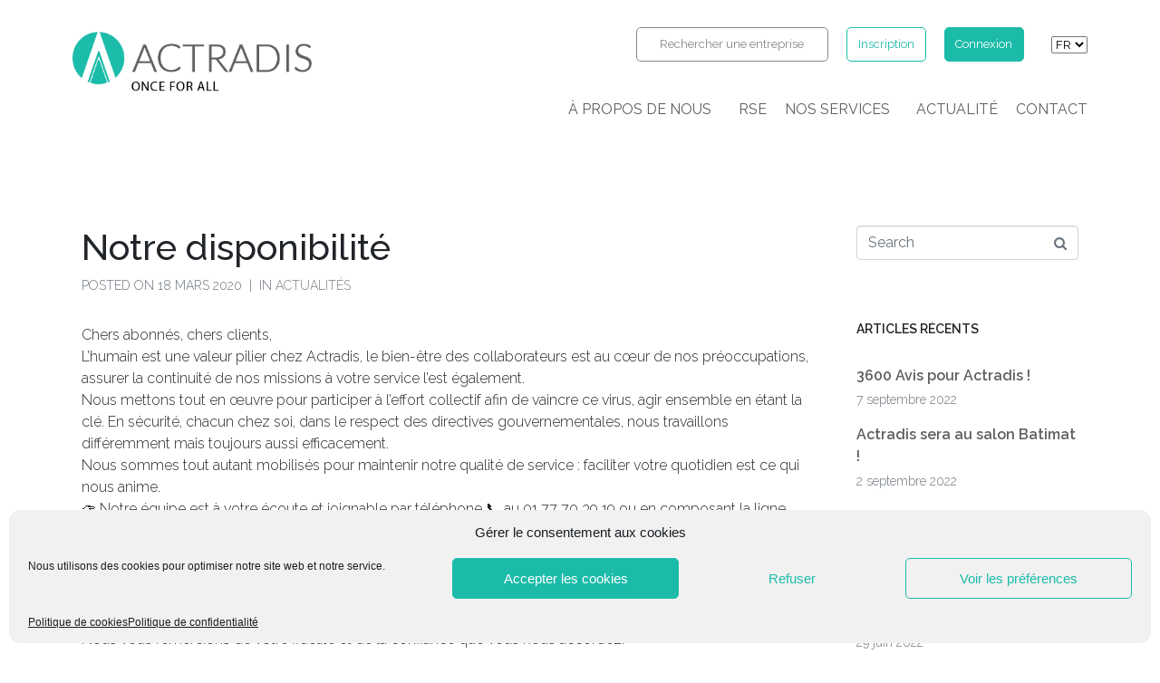

--- FILE ---
content_type: text/html; charset=UTF-8
request_url: https://www.actradis.fr/2020/03/18/disponibilite-covid/
body_size: 31694
content:
<!DOCTYPE html><html lang="fr-FR"><head >	<meta charset="UTF-8" />
	<meta name="viewport" content="width=device-width, initial-scale=1" />
	<meta name='robots' content='index, follow, max-image-preview:large, max-snippet:-1, max-video-preview:-1' />

	<!-- This site is optimized with the Yoast SEO plugin v26.0 - https://yoast.com/wordpress/plugins/seo/ -->
	<title>Notre disponibilité - Actradis</title>
	<link rel="canonical" href="https://www.actradis.fr/2020/03/18/disponibilite-covid/" />
	<meta property="og:locale" content="fr_FR" />
	<meta property="og:type" content="article" />
	<meta property="og:title" content="Notre disponibilité - Actradis" />
	<meta property="og:description" content="L’humain est une valeur pilier chez Actradis, le bien-être des collaborateurs est au cœur de nos préoccupations, assurer la continuité de nos missions à votre service l’est également." />
	<meta property="og:url" content="https://www.actradis.fr/2020/03/18/disponibilite-covid/" />
	<meta property="og:site_name" content="Actradis" />
	<meta property="article:published_time" content="2020-03-18T08:36:00+00:00" />
	<meta property="article:modified_time" content="2020-07-24T09:59:15+00:00" />
	<meta property="og:image" content="https://www.actradis.fr/wp-content/uploads/2020/07/ACTRADIS-COVID-19-e1607340089454.png" />
	<meta property="og:image:width" content="1100" />
	<meta property="og:image:height" content="1100" />
	<meta property="og:image:type" content="image/png" />
	<meta name="author" content="Elise Gaumier" />
	<meta name="twitter:card" content="summary_large_image" />
	<meta name="twitter:creator" content="@News_Actradis" />
	<meta name="twitter:site" content="@News_Actradis" />
	<meta name="twitter:label1" content="Écrit par" />
	<meta name="twitter:data1" content="Elise Gaumier" />
	<meta name="twitter:label2" content="Durée de lecture estimée" />
	<meta name="twitter:data2" content="1 minute" />
	<script type="application/ld+json" class="yoast-schema-graph">{"@context":"https://schema.org","@graph":[{"@type":"Article","@id":"https://www.actradis.fr/2020/03/18/disponibilite-covid/#article","isPartOf":{"@id":"https://www.actradis.fr/2020/03/18/disponibilite-covid/"},"author":{"name":"Elise Gaumier","@id":"https://www.actradis.fr/#/schema/person/d38a4bf31014af3c6e0c053b0bbc0048"},"headline":"Notre disponibilité","datePublished":"2020-03-18T08:36:00+00:00","dateModified":"2020-07-24T09:59:15+00:00","mainEntityOfPage":{"@id":"https://www.actradis.fr/2020/03/18/disponibilite-covid/"},"wordCount":207,"publisher":{"@id":"https://www.actradis.fr/#organization"},"image":{"@id":"https://www.actradis.fr/2020/03/18/disponibilite-covid/#primaryimage"},"thumbnailUrl":"https://www.actradis.fr/wp-content/uploads/2020/07/ACTRADIS-COVID-19-e1607340089454.png","keywords":["actradis","équipe","mobilisation"],"articleSection":["Actualités"],"inLanguage":"fr-FR"},{"@type":"WebPage","@id":"https://www.actradis.fr/2020/03/18/disponibilite-covid/","url":"https://www.actradis.fr/2020/03/18/disponibilite-covid/","name":"Notre disponibilité - Actradis","isPartOf":{"@id":"https://www.actradis.fr/#website"},"primaryImageOfPage":{"@id":"https://www.actradis.fr/2020/03/18/disponibilite-covid/#primaryimage"},"image":{"@id":"https://www.actradis.fr/2020/03/18/disponibilite-covid/#primaryimage"},"thumbnailUrl":"https://www.actradis.fr/wp-content/uploads/2020/07/ACTRADIS-COVID-19-e1607340089454.png","datePublished":"2020-03-18T08:36:00+00:00","dateModified":"2020-07-24T09:59:15+00:00","breadcrumb":{"@id":"https://www.actradis.fr/2020/03/18/disponibilite-covid/#breadcrumb"},"inLanguage":"fr-FR","potentialAction":[{"@type":"ReadAction","target":["https://www.actradis.fr/2020/03/18/disponibilite-covid/"]}]},{"@type":"ImageObject","inLanguage":"fr-FR","@id":"https://www.actradis.fr/2020/03/18/disponibilite-covid/#primaryimage","url":"https://www.actradis.fr/wp-content/uploads/2020/07/ACTRADIS-COVID-19-e1607340089454.png","contentUrl":"https://www.actradis.fr/wp-content/uploads/2020/07/ACTRADIS-COVID-19-e1607340089454.png","width":1100,"height":1100},{"@type":"BreadcrumbList","@id":"https://www.actradis.fr/2020/03/18/disponibilite-covid/#breadcrumb","itemListElement":[{"@type":"ListItem","position":1,"name":"Accueil","item":"https://www.actradis.fr/"},{"@type":"ListItem","position":2,"name":"Notre disponibilité"}]},{"@type":"WebSite","@id":"https://www.actradis.fr/#website","url":"https://www.actradis.fr/","name":"Actradis","description":"","publisher":{"@id":"https://www.actradis.fr/#organization"},"potentialAction":[{"@type":"SearchAction","target":{"@type":"EntryPoint","urlTemplate":"https://www.actradis.fr/?s={search_term_string}"},"query-input":{"@type":"PropertyValueSpecification","valueRequired":true,"valueName":"search_term_string"}}],"inLanguage":"fr-FR"},{"@type":"Organization","@id":"https://www.actradis.fr/#organization","name":"Actradis","url":"https://www.actradis.fr/","logo":{"@type":"ImageObject","inLanguage":"fr-FR","@id":"https://www.actradis.fr/#/schema/logo/image/","url":"https://www.actradis.fr/wp-content/uploads/2020/09/logo-actradis_retina.png","contentUrl":"https://www.actradis.fr/wp-content/uploads/2020/09/logo-actradis_retina.png","width":784,"height":192,"caption":"Actradis"},"image":{"@id":"https://www.actradis.fr/#/schema/logo/image/"},"sameAs":["https://x.com/News_Actradis","https://fr.linkedin.com/company/actradis-fr"]},{"@type":"Person","@id":"https://www.actradis.fr/#/schema/person/d38a4bf31014af3c6e0c053b0bbc0048","name":"Elise Gaumier","image":{"@type":"ImageObject","inLanguage":"fr-FR","@id":"https://www.actradis.fr/#/schema/person/image/","url":"https://secure.gravatar.com/avatar/c0d0fa7f1c82a1320791d364618bbaec577229e48724e7ec9f5545b60403883c?s=96&d=mm&r=g","contentUrl":"https://secure.gravatar.com/avatar/c0d0fa7f1c82a1320791d364618bbaec577229e48724e7ec9f5545b60403883c?s=96&d=mm&r=g","caption":"Elise Gaumier"}}]}</script>
	<!-- / Yoast SEO plugin. -->


<link rel="alternate" type="application/rss+xml" title="Actradis &raquo; Flux" href="https://www.actradis.fr/feed/" />
<link rel="alternate" type="application/rss+xml" title="Actradis &raquo; Flux des commentaires" href="https://www.actradis.fr/comments/feed/" />
<link rel="alternate" title="oEmbed (JSON)" type="application/json+oembed" href="https://www.actradis.fr/wp-json/oembed/1.0/embed?url=https%3A%2F%2Fwww.actradis.fr%2F2020%2F03%2F18%2Fdisponibilite-covid%2F" />
<link rel="alternate" title="oEmbed (XML)" type="text/xml+oembed" href="https://www.actradis.fr/wp-json/oembed/1.0/embed?url=https%3A%2F%2Fwww.actradis.fr%2F2020%2F03%2F18%2Fdisponibilite-covid%2F&#038;format=xml" />
<style id='wp-img-auto-sizes-contain-inline-css' type='text/css'>
img:is([sizes=auto i],[sizes^="auto," i]){contain-intrinsic-size:3000px 1500px}
/*# sourceURL=wp-img-auto-sizes-contain-inline-css */
</style>
<style id='wp-emoji-styles-inline-css' type='text/css'>

	img.wp-smiley, img.emoji {
		display: inline !important;
		border: none !important;
		box-shadow: none !important;
		height: 1em !important;
		width: 1em !important;
		margin: 0 0.07em !important;
		vertical-align: -0.1em !important;
		background: none !important;
		padding: 0 !important;
	}
/*# sourceURL=wp-emoji-styles-inline-css */
</style>
<link rel='stylesheet' id='wp-block-library-css' href='https://www.actradis.fr/wp-includes/css/dist/block-library/style.min.css' type='text/css' media='all' />
<style id='wp-block-image-inline-css' type='text/css'>
.wp-block-image>a,.wp-block-image>figure>a{display:inline-block}.wp-block-image img{box-sizing:border-box;height:auto;max-width:100%;vertical-align:bottom}@media not (prefers-reduced-motion){.wp-block-image img.hide{visibility:hidden}.wp-block-image img.show{animation:show-content-image .4s}}.wp-block-image[style*=border-radius] img,.wp-block-image[style*=border-radius]>a{border-radius:inherit}.wp-block-image.has-custom-border img{box-sizing:border-box}.wp-block-image.aligncenter{text-align:center}.wp-block-image.alignfull>a,.wp-block-image.alignwide>a{width:100%}.wp-block-image.alignfull img,.wp-block-image.alignwide img{height:auto;width:100%}.wp-block-image .aligncenter,.wp-block-image .alignleft,.wp-block-image .alignright,.wp-block-image.aligncenter,.wp-block-image.alignleft,.wp-block-image.alignright{display:table}.wp-block-image .aligncenter>figcaption,.wp-block-image .alignleft>figcaption,.wp-block-image .alignright>figcaption,.wp-block-image.aligncenter>figcaption,.wp-block-image.alignleft>figcaption,.wp-block-image.alignright>figcaption{caption-side:bottom;display:table-caption}.wp-block-image .alignleft{float:left;margin:.5em 1em .5em 0}.wp-block-image .alignright{float:right;margin:.5em 0 .5em 1em}.wp-block-image .aligncenter{margin-left:auto;margin-right:auto}.wp-block-image :where(figcaption){margin-bottom:1em;margin-top:.5em}.wp-block-image.is-style-circle-mask img{border-radius:9999px}@supports ((-webkit-mask-image:none) or (mask-image:none)) or (-webkit-mask-image:none){.wp-block-image.is-style-circle-mask img{border-radius:0;-webkit-mask-image:url('data:image/svg+xml;utf8,<svg viewBox="0 0 100 100" xmlns="http://www.w3.org/2000/svg"><circle cx="50" cy="50" r="50"/></svg>');mask-image:url('data:image/svg+xml;utf8,<svg viewBox="0 0 100 100" xmlns="http://www.w3.org/2000/svg"><circle cx="50" cy="50" r="50"/></svg>');mask-mode:alpha;-webkit-mask-position:center;mask-position:center;-webkit-mask-repeat:no-repeat;mask-repeat:no-repeat;-webkit-mask-size:contain;mask-size:contain}}:root :where(.wp-block-image.is-style-rounded img,.wp-block-image .is-style-rounded img){border-radius:9999px}.wp-block-image figure{margin:0}.wp-lightbox-container{display:flex;flex-direction:column;position:relative}.wp-lightbox-container img{cursor:zoom-in}.wp-lightbox-container img:hover+button{opacity:1}.wp-lightbox-container button{align-items:center;backdrop-filter:blur(16px) saturate(180%);background-color:#5a5a5a40;border:none;border-radius:4px;cursor:zoom-in;display:flex;height:20px;justify-content:center;opacity:0;padding:0;position:absolute;right:16px;text-align:center;top:16px;width:20px;z-index:100}@media not (prefers-reduced-motion){.wp-lightbox-container button{transition:opacity .2s ease}}.wp-lightbox-container button:focus-visible{outline:3px auto #5a5a5a40;outline:3px auto -webkit-focus-ring-color;outline-offset:3px}.wp-lightbox-container button:hover{cursor:pointer;opacity:1}.wp-lightbox-container button:focus{opacity:1}.wp-lightbox-container button:focus,.wp-lightbox-container button:hover,.wp-lightbox-container button:not(:hover):not(:active):not(.has-background){background-color:#5a5a5a40;border:none}.wp-lightbox-overlay{box-sizing:border-box;cursor:zoom-out;height:100vh;left:0;overflow:hidden;position:fixed;top:0;visibility:hidden;width:100%;z-index:100000}.wp-lightbox-overlay .close-button{align-items:center;cursor:pointer;display:flex;justify-content:center;min-height:40px;min-width:40px;padding:0;position:absolute;right:calc(env(safe-area-inset-right) + 16px);top:calc(env(safe-area-inset-top) + 16px);z-index:5000000}.wp-lightbox-overlay .close-button:focus,.wp-lightbox-overlay .close-button:hover,.wp-lightbox-overlay .close-button:not(:hover):not(:active):not(.has-background){background:none;border:none}.wp-lightbox-overlay .lightbox-image-container{height:var(--wp--lightbox-container-height);left:50%;overflow:hidden;position:absolute;top:50%;transform:translate(-50%,-50%);transform-origin:top left;width:var(--wp--lightbox-container-width);z-index:9999999999}.wp-lightbox-overlay .wp-block-image{align-items:center;box-sizing:border-box;display:flex;height:100%;justify-content:center;margin:0;position:relative;transform-origin:0 0;width:100%;z-index:3000000}.wp-lightbox-overlay .wp-block-image img{height:var(--wp--lightbox-image-height);min-height:var(--wp--lightbox-image-height);min-width:var(--wp--lightbox-image-width);width:var(--wp--lightbox-image-width)}.wp-lightbox-overlay .wp-block-image figcaption{display:none}.wp-lightbox-overlay button{background:none;border:none}.wp-lightbox-overlay .scrim{background-color:#fff;height:100%;opacity:.9;position:absolute;width:100%;z-index:2000000}.wp-lightbox-overlay.active{visibility:visible}@media not (prefers-reduced-motion){.wp-lightbox-overlay.active{animation:turn-on-visibility .25s both}.wp-lightbox-overlay.active img{animation:turn-on-visibility .35s both}.wp-lightbox-overlay.show-closing-animation:not(.active){animation:turn-off-visibility .35s both}.wp-lightbox-overlay.show-closing-animation:not(.active) img{animation:turn-off-visibility .25s both}.wp-lightbox-overlay.zoom.active{animation:none;opacity:1;visibility:visible}.wp-lightbox-overlay.zoom.active .lightbox-image-container{animation:lightbox-zoom-in .4s}.wp-lightbox-overlay.zoom.active .lightbox-image-container img{animation:none}.wp-lightbox-overlay.zoom.active .scrim{animation:turn-on-visibility .4s forwards}.wp-lightbox-overlay.zoom.show-closing-animation:not(.active){animation:none}.wp-lightbox-overlay.zoom.show-closing-animation:not(.active) .lightbox-image-container{animation:lightbox-zoom-out .4s}.wp-lightbox-overlay.zoom.show-closing-animation:not(.active) .lightbox-image-container img{animation:none}.wp-lightbox-overlay.zoom.show-closing-animation:not(.active) .scrim{animation:turn-off-visibility .4s forwards}}@keyframes show-content-image{0%{visibility:hidden}99%{visibility:hidden}to{visibility:visible}}@keyframes turn-on-visibility{0%{opacity:0}to{opacity:1}}@keyframes turn-off-visibility{0%{opacity:1;visibility:visible}99%{opacity:0;visibility:visible}to{opacity:0;visibility:hidden}}@keyframes lightbox-zoom-in{0%{transform:translate(calc((-100vw + var(--wp--lightbox-scrollbar-width))/2 + var(--wp--lightbox-initial-left-position)),calc(-50vh + var(--wp--lightbox-initial-top-position))) scale(var(--wp--lightbox-scale))}to{transform:translate(-50%,-50%) scale(1)}}@keyframes lightbox-zoom-out{0%{transform:translate(-50%,-50%) scale(1);visibility:visible}99%{visibility:visible}to{transform:translate(calc((-100vw + var(--wp--lightbox-scrollbar-width))/2 + var(--wp--lightbox-initial-left-position)),calc(-50vh + var(--wp--lightbox-initial-top-position))) scale(var(--wp--lightbox-scale));visibility:hidden}}
/*# sourceURL=https://www.actradis.fr/wp-includes/blocks/image/style.min.css */
</style>
<style id='wp-block-image-theme-inline-css' type='text/css'>
:root :where(.wp-block-image figcaption){color:#555;font-size:13px;text-align:center}.is-dark-theme :root :where(.wp-block-image figcaption){color:#ffffffa6}.wp-block-image{margin:0 0 1em}
/*# sourceURL=https://www.actradis.fr/wp-includes/blocks/image/theme.min.css */
</style>
<style id='global-styles-inline-css' type='text/css'>
:root{--wp--preset--aspect-ratio--square: 1;--wp--preset--aspect-ratio--4-3: 4/3;--wp--preset--aspect-ratio--3-4: 3/4;--wp--preset--aspect-ratio--3-2: 3/2;--wp--preset--aspect-ratio--2-3: 2/3;--wp--preset--aspect-ratio--16-9: 16/9;--wp--preset--aspect-ratio--9-16: 9/16;--wp--preset--color--black: #000000;--wp--preset--color--cyan-bluish-gray: #abb8c3;--wp--preset--color--white: #ffffff;--wp--preset--color--pale-pink: #f78da7;--wp--preset--color--vivid-red: #cf2e2e;--wp--preset--color--luminous-vivid-orange: #ff6900;--wp--preset--color--luminous-vivid-amber: #fcb900;--wp--preset--color--light-green-cyan: #7bdcb5;--wp--preset--color--vivid-green-cyan: #00d084;--wp--preset--color--pale-cyan-blue: #8ed1fc;--wp--preset--color--vivid-cyan-blue: #0693e3;--wp--preset--color--vivid-purple: #9b51e0;--wp--preset--gradient--vivid-cyan-blue-to-vivid-purple: linear-gradient(135deg,rgb(6,147,227) 0%,rgb(155,81,224) 100%);--wp--preset--gradient--light-green-cyan-to-vivid-green-cyan: linear-gradient(135deg,rgb(122,220,180) 0%,rgb(0,208,130) 100%);--wp--preset--gradient--luminous-vivid-amber-to-luminous-vivid-orange: linear-gradient(135deg,rgb(252,185,0) 0%,rgb(255,105,0) 100%);--wp--preset--gradient--luminous-vivid-orange-to-vivid-red: linear-gradient(135deg,rgb(255,105,0) 0%,rgb(207,46,46) 100%);--wp--preset--gradient--very-light-gray-to-cyan-bluish-gray: linear-gradient(135deg,rgb(238,238,238) 0%,rgb(169,184,195) 100%);--wp--preset--gradient--cool-to-warm-spectrum: linear-gradient(135deg,rgb(74,234,220) 0%,rgb(151,120,209) 20%,rgb(207,42,186) 40%,rgb(238,44,130) 60%,rgb(251,105,98) 80%,rgb(254,248,76) 100%);--wp--preset--gradient--blush-light-purple: linear-gradient(135deg,rgb(255,206,236) 0%,rgb(152,150,240) 100%);--wp--preset--gradient--blush-bordeaux: linear-gradient(135deg,rgb(254,205,165) 0%,rgb(254,45,45) 50%,rgb(107,0,62) 100%);--wp--preset--gradient--luminous-dusk: linear-gradient(135deg,rgb(255,203,112) 0%,rgb(199,81,192) 50%,rgb(65,88,208) 100%);--wp--preset--gradient--pale-ocean: linear-gradient(135deg,rgb(255,245,203) 0%,rgb(182,227,212) 50%,rgb(51,167,181) 100%);--wp--preset--gradient--electric-grass: linear-gradient(135deg,rgb(202,248,128) 0%,rgb(113,206,126) 100%);--wp--preset--gradient--midnight: linear-gradient(135deg,rgb(2,3,129) 0%,rgb(40,116,252) 100%);--wp--preset--font-size--small: 13px;--wp--preset--font-size--medium: 20px;--wp--preset--font-size--large: 36px;--wp--preset--font-size--x-large: 42px;--wp--preset--spacing--20: 0.44rem;--wp--preset--spacing--30: 0.67rem;--wp--preset--spacing--40: 1rem;--wp--preset--spacing--50: 1.5rem;--wp--preset--spacing--60: 2.25rem;--wp--preset--spacing--70: 3.38rem;--wp--preset--spacing--80: 5.06rem;--wp--preset--shadow--natural: 6px 6px 9px rgba(0, 0, 0, 0.2);--wp--preset--shadow--deep: 12px 12px 50px rgba(0, 0, 0, 0.4);--wp--preset--shadow--sharp: 6px 6px 0px rgba(0, 0, 0, 0.2);--wp--preset--shadow--outlined: 6px 6px 0px -3px rgb(255, 255, 255), 6px 6px rgb(0, 0, 0);--wp--preset--shadow--crisp: 6px 6px 0px rgb(0, 0, 0);}:where(.is-layout-flex){gap: 0.5em;}:where(.is-layout-grid){gap: 0.5em;}body .is-layout-flex{display: flex;}.is-layout-flex{flex-wrap: wrap;align-items: center;}.is-layout-flex > :is(*, div){margin: 0;}body .is-layout-grid{display: grid;}.is-layout-grid > :is(*, div){margin: 0;}:where(.wp-block-columns.is-layout-flex){gap: 2em;}:where(.wp-block-columns.is-layout-grid){gap: 2em;}:where(.wp-block-post-template.is-layout-flex){gap: 1.25em;}:where(.wp-block-post-template.is-layout-grid){gap: 1.25em;}.has-black-color{color: var(--wp--preset--color--black) !important;}.has-cyan-bluish-gray-color{color: var(--wp--preset--color--cyan-bluish-gray) !important;}.has-white-color{color: var(--wp--preset--color--white) !important;}.has-pale-pink-color{color: var(--wp--preset--color--pale-pink) !important;}.has-vivid-red-color{color: var(--wp--preset--color--vivid-red) !important;}.has-luminous-vivid-orange-color{color: var(--wp--preset--color--luminous-vivid-orange) !important;}.has-luminous-vivid-amber-color{color: var(--wp--preset--color--luminous-vivid-amber) !important;}.has-light-green-cyan-color{color: var(--wp--preset--color--light-green-cyan) !important;}.has-vivid-green-cyan-color{color: var(--wp--preset--color--vivid-green-cyan) !important;}.has-pale-cyan-blue-color{color: var(--wp--preset--color--pale-cyan-blue) !important;}.has-vivid-cyan-blue-color{color: var(--wp--preset--color--vivid-cyan-blue) !important;}.has-vivid-purple-color{color: var(--wp--preset--color--vivid-purple) !important;}.has-black-background-color{background-color: var(--wp--preset--color--black) !important;}.has-cyan-bluish-gray-background-color{background-color: var(--wp--preset--color--cyan-bluish-gray) !important;}.has-white-background-color{background-color: var(--wp--preset--color--white) !important;}.has-pale-pink-background-color{background-color: var(--wp--preset--color--pale-pink) !important;}.has-vivid-red-background-color{background-color: var(--wp--preset--color--vivid-red) !important;}.has-luminous-vivid-orange-background-color{background-color: var(--wp--preset--color--luminous-vivid-orange) !important;}.has-luminous-vivid-amber-background-color{background-color: var(--wp--preset--color--luminous-vivid-amber) !important;}.has-light-green-cyan-background-color{background-color: var(--wp--preset--color--light-green-cyan) !important;}.has-vivid-green-cyan-background-color{background-color: var(--wp--preset--color--vivid-green-cyan) !important;}.has-pale-cyan-blue-background-color{background-color: var(--wp--preset--color--pale-cyan-blue) !important;}.has-vivid-cyan-blue-background-color{background-color: var(--wp--preset--color--vivid-cyan-blue) !important;}.has-vivid-purple-background-color{background-color: var(--wp--preset--color--vivid-purple) !important;}.has-black-border-color{border-color: var(--wp--preset--color--black) !important;}.has-cyan-bluish-gray-border-color{border-color: var(--wp--preset--color--cyan-bluish-gray) !important;}.has-white-border-color{border-color: var(--wp--preset--color--white) !important;}.has-pale-pink-border-color{border-color: var(--wp--preset--color--pale-pink) !important;}.has-vivid-red-border-color{border-color: var(--wp--preset--color--vivid-red) !important;}.has-luminous-vivid-orange-border-color{border-color: var(--wp--preset--color--luminous-vivid-orange) !important;}.has-luminous-vivid-amber-border-color{border-color: var(--wp--preset--color--luminous-vivid-amber) !important;}.has-light-green-cyan-border-color{border-color: var(--wp--preset--color--light-green-cyan) !important;}.has-vivid-green-cyan-border-color{border-color: var(--wp--preset--color--vivid-green-cyan) !important;}.has-pale-cyan-blue-border-color{border-color: var(--wp--preset--color--pale-cyan-blue) !important;}.has-vivid-cyan-blue-border-color{border-color: var(--wp--preset--color--vivid-cyan-blue) !important;}.has-vivid-purple-border-color{border-color: var(--wp--preset--color--vivid-purple) !important;}.has-vivid-cyan-blue-to-vivid-purple-gradient-background{background: var(--wp--preset--gradient--vivid-cyan-blue-to-vivid-purple) !important;}.has-light-green-cyan-to-vivid-green-cyan-gradient-background{background: var(--wp--preset--gradient--light-green-cyan-to-vivid-green-cyan) !important;}.has-luminous-vivid-amber-to-luminous-vivid-orange-gradient-background{background: var(--wp--preset--gradient--luminous-vivid-amber-to-luminous-vivid-orange) !important;}.has-luminous-vivid-orange-to-vivid-red-gradient-background{background: var(--wp--preset--gradient--luminous-vivid-orange-to-vivid-red) !important;}.has-very-light-gray-to-cyan-bluish-gray-gradient-background{background: var(--wp--preset--gradient--very-light-gray-to-cyan-bluish-gray) !important;}.has-cool-to-warm-spectrum-gradient-background{background: var(--wp--preset--gradient--cool-to-warm-spectrum) !important;}.has-blush-light-purple-gradient-background{background: var(--wp--preset--gradient--blush-light-purple) !important;}.has-blush-bordeaux-gradient-background{background: var(--wp--preset--gradient--blush-bordeaux) !important;}.has-luminous-dusk-gradient-background{background: var(--wp--preset--gradient--luminous-dusk) !important;}.has-pale-ocean-gradient-background{background: var(--wp--preset--gradient--pale-ocean) !important;}.has-electric-grass-gradient-background{background: var(--wp--preset--gradient--electric-grass) !important;}.has-midnight-gradient-background{background: var(--wp--preset--gradient--midnight) !important;}.has-small-font-size{font-size: var(--wp--preset--font-size--small) !important;}.has-medium-font-size{font-size: var(--wp--preset--font-size--medium) !important;}.has-large-font-size{font-size: var(--wp--preset--font-size--large) !important;}.has-x-large-font-size{font-size: var(--wp--preset--font-size--x-large) !important;}
/*# sourceURL=global-styles-inline-css */
</style>

<style id='classic-theme-styles-inline-css' type='text/css'>
/*! This file is auto-generated */
.wp-block-button__link{color:#fff;background-color:#32373c;border-radius:9999px;box-shadow:none;text-decoration:none;padding:calc(.667em + 2px) calc(1.333em + 2px);font-size:1.125em}.wp-block-file__button{background:#32373c;color:#fff;text-decoration:none}
/*# sourceURL=/wp-includes/css/classic-themes.min.css */
</style>
<link rel='stylesheet' id='jet-engine-frontend-css' href='https://www.actradis.fr/wp-content/plugins/jet-engine/assets/css/frontend.css?ver=3.7.6' type='text/css' media='all' />
<link rel='stylesheet' id='wpa-css-css' href='https://www.actradis.fr/wp-content/plugins/honeypot/includes/css/wpa.css?ver=2.3.03' type='text/css' media='all' />
<link rel='stylesheet' id='cmplz-general-css' href='https://www.actradis.fr/wp-content/plugins/complianz-gdpr/assets/css/cookieblocker.min.css?ver=1753817054' type='text/css' media='all' />
<link rel='stylesheet' id='jupiterx-popups-animation-css' href='https://www.actradis.fr/wp-content/plugins/jupiterx-core/includes/extensions/raven/assets/lib/animate/animate.min.css?ver=4.11.0' type='text/css' media='all' />
<link rel='stylesheet' id='jupiterx-css' href='https://www.actradis.fr/wp-content/uploads/jupiterx/compiler/jupiterx/style.css?ver=30b0569' type='text/css' media='all' />
<link rel='stylesheet' id='jet-popup-frontend-css' href='https://www.actradis.fr/wp-content/plugins/jet-popup/assets/css/jet-popup-frontend.css?ver=2.0.18' type='text/css' media='all' />
<link rel='stylesheet' id='jupiterx-elements-dynamic-styles-css' href='https://www.actradis.fr/wp-content/uploads/jupiterx/compiler/jupiterx-elements-dynamic-styles/style.css?ver=e8d20b2' type='text/css' media='all' />
<link rel='stylesheet' id='elementor-icons-css' href='https://www.actradis.fr/wp-content/plugins/elementor/assets/lib/eicons/css/elementor-icons.min.css?ver=5.44.0' type='text/css' media='all' />
<link rel='stylesheet' id='elementor-frontend-css' href='https://www.actradis.fr/wp-content/uploads/elementor/css/custom-frontend.min.css?ver=1767900269' type='text/css' media='all' />
<style id='elementor-frontend-inline-css' type='text/css'>
.elementor-kit-972{--e-global-color-primary:#6EC1E4;--e-global-color-secondary:#54595F;--e-global-color-text:#7A7A7A;--e-global-color-accent:#61CE70;--e-global-color-74ff16c9:#4054B2;--e-global-color-6056b7cb:#23A455;--e-global-color-c5ea43d:#000;--e-global-color-6994cb34:#FFF;--e-global-color-7dd0df1:#1CBBA9;--e-global-color-53d9e69e:#5E5F5F;--e-global-color-60e471c8:#808080;--e-global-color-4e0a8290:#FFD4A4;--e-global-color-64ab1f40:#FF9D13;--e-global-color-4e67173a:#1D1D1B;--e-global-color-5d392cb5:#1C9080;--e-global-color-21a37d9f:#EBEBEB;--e-global-color-1c384779:#FFB013;--e-global-color-5553332b:#01524F;--e-global-color-283fd86e:#C9C9C9;--e-global-color-1050d4eb:#CFE5DB;--e-global-color-3e3388b7:#1CA08E;--e-global-color-27ccb0ba:#1C9987;--e-global-color-7469d9b7:#4CD9C9;--e-global-color-6e5d1f85:#FFC213;--e-global-typography-primary-font-family:"Raleway";--e-global-typography-primary-font-weight:700;--e-global-typography-secondary-font-family:"Raleway";--e-global-typography-secondary-font-weight:400;--e-global-typography-text-font-family:"Raleway";--e-global-typography-text-font-weight:400;--e-global-typography-accent-font-family:"Raleway";--e-global-typography-accent-font-weight:500;}.elementor-section.elementor-section-boxed > .elementor-container{max-width:1140px;}.e-con{--container-max-width:1140px;}.elementor-widget:not(:last-child){margin-block-end:20px;}.elementor-element{--widgets-spacing:20px 20px;--widgets-spacing-row:20px;--widgets-spacing-column:20px;}{}h1.entry-title{display:var(--page-title-display);}@media(max-width:1199px){.elementor-section.elementor-section-boxed > .elementor-container{max-width:1024px;}.e-con{--container-max-width:1024px;}}@media(max-width:767px){.elementor-section.elementor-section-boxed > .elementor-container{max-width:767px;}.e-con{--container-max-width:767px;}}
.elementor-971 .elementor-element.elementor-element-36446de6 .elementor-repeater-item-aafff3d.jet-parallax-section__layout .jet-parallax-section__image{background-size:auto;}.elementor-bc-flex-widget .elementor-971 .elementor-element.elementor-element-22d81037.elementor-column:not(.raven-column-flex-vertical) .elementor-widget-wrap{align-items:center;}.elementor-971 .elementor-element.elementor-element-22d81037.elementor-column.elementor-element[data-element_type="column"]:not(.raven-column-flex-vertical) > .elementor-widget-wrap.elementor-element-populated{align-content:center;align-items:center;}.elementor-971 .elementor-element.elementor-element-22d81037.elementor-column.elementor-element[data-element_type="column"].raven-column-flex-vertical > .elementor-widget-wrap.elementor-element-populated{justify-content:center;}.elementor-971 .elementor-element.elementor-element-22d81037.elementor-column > .elementor-widget-wrap{justify-content:flex-start;}.elementor-971 .elementor-element.elementor-element-22d81037.elementor-column.raven-column-flex-vertical > .elementor-widget-wrap{align-content:flex-start;align-items:flex-start;flex-wrap:wrap;}.elementor-971 .elementor-element.elementor-element-8ad8bdf .raven-site-logo img, .elementor-971 .elementor-element.elementor-element-8ad8bdf .raven-site-logo svg{width:52%;max-width:266px;}.elementor-971 .elementor-element.elementor-element-8ad8bdf .raven-site-logo{text-align:left;}.elementor-bc-flex-widget .elementor-971 .elementor-element.elementor-element-2fa3b2cd.elementor-column:not(.raven-column-flex-vertical) .elementor-widget-wrap{align-items:center;}.elementor-971 .elementor-element.elementor-element-2fa3b2cd.elementor-column.elementor-element[data-element_type="column"]:not(.raven-column-flex-vertical) > .elementor-widget-wrap.elementor-element-populated{align-content:center;align-items:center;}.elementor-971 .elementor-element.elementor-element-2fa3b2cd.elementor-column.elementor-element[data-element_type="column"].raven-column-flex-vertical > .elementor-widget-wrap.elementor-element-populated{justify-content:center;}.elementor-971 .elementor-element.elementor-element-2fa3b2cd.elementor-column > .elementor-widget-wrap{justify-content:flex-end;}.elementor-971 .elementor-element.elementor-element-2fa3b2cd.elementor-column.raven-column-flex-vertical > .elementor-widget-wrap{align-content:flex-end;align-items:flex-end;flex-wrap:wrap;}.elementor-971 .elementor-element.elementor-element-2fa3b2cd > .elementor-element-populated{padding:20px 10px 0px 10px;}.elementor-971 .elementor-element.elementor-element-6ee2b86 .elementor-repeater-item-08ac1f4.jet-parallax-section__layout .jet-parallax-section__image{background-size:auto;}.elementor-bc-flex-widget .elementor-971 .elementor-element.elementor-element-2c3cd30d.elementor-column:not(.raven-column-flex-vertical) .elementor-widget-wrap{align-items:center;}.elementor-971 .elementor-element.elementor-element-2c3cd30d.elementor-column.elementor-element[data-element_type="column"]:not(.raven-column-flex-vertical) > .elementor-widget-wrap.elementor-element-populated{align-content:center;align-items:center;}.elementor-971 .elementor-element.elementor-element-2c3cd30d.elementor-column.elementor-element[data-element_type="column"].raven-column-flex-vertical > .elementor-widget-wrap.elementor-element-populated{justify-content:center;}.elementor-971 .elementor-element.elementor-element-2c3cd30d.elementor-column > .elementor-widget-wrap{justify-content:flex-end;}.elementor-971 .elementor-element.elementor-element-2c3cd30d.elementor-column.raven-column-flex-vertical > .elementor-widget-wrap{align-content:flex-end;align-items:flex-end;flex-wrap:wrap;}.elementor-971 .elementor-element.elementor-element-2c3cd30d > .elementor-element-populated{padding:0px 0px 0px 15px;}.elementor-widget-raven-button a.raven-button .button-text, .elementor-widget-raven-button .raven-button .button-text{font-family:var( --e-global-typography-accent-font-family ), Sans-serif;font-weight:var( --e-global-typography-accent-font-weight );}.elementor-widget-raven-button a.raven-button .button-subtext, .elementor-widget-raven-button .raven-button .button-subtext{font-family:var( --e-global-typography-accent-font-family ), Sans-serif;font-weight:var( --e-global-typography-accent-font-weight );}.elementor-971 .elementor-element.elementor-element-5a0f1cfb{width:auto;max-width:auto;}.elementor-971 .elementor-element.elementor-element-5a0f1cfb > .elementor-widget-container{margin:0px 20px 0px 0px;padding:0% 0% 0% 0%;}.elementor-971 .elementor-element.elementor-element-5a0f1cfb a.raven-button{width:212px;height:38px;border-color:#888888;border-radius:5px 5px 5px 5px;}.elementor-971 .elementor-element.elementor-element-5a0f1cfb .raven-button{width:212px;height:38px;border-color:#888888;border-radius:5px 5px 5px 5px;}.elementor-971 .elementor-element.elementor-element-5a0f1cfb a.raven-button .button-text{color:#888888;}.elementor-971 .elementor-element.elementor-element-5a0f1cfb .raven-button .button-text{color:#888888;}.elementor-971 .elementor-element.elementor-element-5a0f1cfb .raven-button-icon{color:#888888;}.elementor-971 .elementor-element.elementor-element-5a0f1cfb .raven-button-icon i{color:#888888;}.elementor-971 .elementor-element.elementor-element-5a0f1cfb .raven-button-icon svg{fill:#888888;}.elementor-971 .elementor-element.elementor-element-5a0f1cfb a.raven-button, .elementor-971 .elementor-element.elementor-element-5a0f1cfb .raven-button, .elementor-971 .elementor-element.elementor-element-5a0f1cfb .raven-button-widget-normal-effect-blink:after{background-color:#FFFFFF;background-image:none;}.elementor-971 .elementor-element.elementor-element-5a0f1cfb a.raven-button:not(:hover), .elementor-971 .elementor-element.elementor-element-5a0f1cfb .raven-button:not(:hover){border-style:solid;border-width:1px 1px 1px 1px;}.elementor-971 .elementor-element.elementor-element-5a0f1cfb .raven-button:not(:hover).raven-button-widget-normal-effect-shockwave:after{border-radius:5px 5px 5px 5px;}.elementor-971 .elementor-element.elementor-element-5a0f1cfb .raven-button:not(:hover).raven-button-widget-normal-effect-shockwave:before{border-radius:5px 5px 5px 5px;}.elementor-971 .elementor-element.elementor-element-5a0f1cfb a.raven-button:hover{background-color:#888888;background-image:none;border-color:#888888;}.elementor-971 .elementor-element.elementor-element-5a0f1cfb .raven-button:hover{border-color:#888888;}.elementor-971 .elementor-element.elementor-element-5a0f1cfb a.raven-button:hover, .elementor-971 .elementor-element.elementor-element-5a0f1cfb .raven-button:hover{border-style:solid;border-width:1px 1px 1px 1px;}.elementor-971 .elementor-element.elementor-element-5a0f1cfb a.raven-button .button-text, .elementor-971 .elementor-element.elementor-element-5a0f1cfb .raven-button .button-text{font-size:13px;font-weight:400;font-style:normal;line-height:1.15em;}.elementor-971 .elementor-element.elementor-element-8d7d764{width:auto;max-width:auto;}.elementor-971 .elementor-element.elementor-element-8d7d764 > .elementor-widget-container{margin:0px 20px 0px 0px;padding:0% 0% 0% 0%;}.elementor-971 .elementor-element.elementor-element-8d7d764 a.raven-button{width:88px;height:38px;border-color:#1CBBA9;border-radius:5px 5px 5px 5px;}.elementor-971 .elementor-element.elementor-element-8d7d764 .raven-button{width:88px;height:38px;border-color:#1CBBA9;border-radius:5px 5px 5px 5px;}.elementor-971 .elementor-element.elementor-element-8d7d764 a.raven-button .button-text{color:#1CBBA9;}.elementor-971 .elementor-element.elementor-element-8d7d764 .raven-button .button-text{color:#1CBBA9;}.elementor-971 .elementor-element.elementor-element-8d7d764 .raven-button-icon{color:#1CBBA9;}.elementor-971 .elementor-element.elementor-element-8d7d764 .raven-button-icon i{color:#1CBBA9;}.elementor-971 .elementor-element.elementor-element-8d7d764 .raven-button-icon svg{fill:#1CBBA9;}.elementor-971 .elementor-element.elementor-element-8d7d764 a.raven-button, .elementor-971 .elementor-element.elementor-element-8d7d764 .raven-button, .elementor-971 .elementor-element.elementor-element-8d7d764 .raven-button-widget-normal-effect-blink:after{background-color:#ffffff;background-image:none;}.elementor-971 .elementor-element.elementor-element-8d7d764 a.raven-button:not(:hover), .elementor-971 .elementor-element.elementor-element-8d7d764 .raven-button:not(:hover){border-style:solid;border-width:1px 1px 1px 1px;}.elementor-971 .elementor-element.elementor-element-8d7d764 .raven-button:not(:hover).raven-button-widget-normal-effect-shockwave:after{border-radius:5px 5px 5px 5px;}.elementor-971 .elementor-element.elementor-element-8d7d764 .raven-button:not(:hover).raven-button-widget-normal-effect-shockwave:before{border-radius:5px 5px 5px 5px;}.elementor-971 .elementor-element.elementor-element-8d7d764 a.raven-button:hover{background-color:#1ec7ae;background-image:none;border-color:#1ec7ae;}.elementor-971 .elementor-element.elementor-element-8d7d764 .raven-button:hover{border-color:#1ec7ae;}.elementor-971 .elementor-element.elementor-element-8d7d764 a.raven-button:hover, .elementor-971 .elementor-element.elementor-element-8d7d764 .raven-button:hover{border-style:solid;border-width:1px 1px 1px 1px;}.elementor-971 .elementor-element.elementor-element-8d7d764 a.raven-button .button-text, .elementor-971 .elementor-element.elementor-element-8d7d764 .raven-button .button-text{font-size:13px;font-weight:400;font-style:normal;line-height:1.15em;}.elementor-971 .elementor-element.elementor-element-45520672{width:auto;max-width:auto;}.elementor-971 .elementor-element.elementor-element-45520672 > .elementor-widget-container{margin:0px 30px 0px 0px;}.elementor-971 .elementor-element.elementor-element-45520672 a.raven-button{width:88px;height:38px;border-color:#1CBBA9;border-radius:5px 5px 5px 5px;}.elementor-971 .elementor-element.elementor-element-45520672 .raven-button{width:88px;height:38px;border-color:#1CBBA9;border-radius:5px 5px 5px 5px;}.elementor-971 .elementor-element.elementor-element-45520672 a.raven-button .button-text{color:#ffffff;}.elementor-971 .elementor-element.elementor-element-45520672 .raven-button .button-text{color:#ffffff;}.elementor-971 .elementor-element.elementor-element-45520672 .raven-button-icon{color:#ffffff;}.elementor-971 .elementor-element.elementor-element-45520672 .raven-button-icon i{color:#ffffff;}.elementor-971 .elementor-element.elementor-element-45520672 .raven-button-icon svg{fill:#ffffff;}.elementor-971 .elementor-element.elementor-element-45520672 a.raven-button, .elementor-971 .elementor-element.elementor-element-45520672 .raven-button, .elementor-971 .elementor-element.elementor-element-45520672 .raven-button-widget-normal-effect-blink:after{background-color:#1CBBA9;background-image:none;}.elementor-971 .elementor-element.elementor-element-45520672 a.raven-button:not(:hover), .elementor-971 .elementor-element.elementor-element-45520672 .raven-button:not(:hover){border-style:solid;border-width:1px 1px 1px 1px;}.elementor-971 .elementor-element.elementor-element-45520672 .raven-button:not(:hover).raven-button-widget-normal-effect-shockwave:after{border-radius:5px 5px 5px 5px;}.elementor-971 .elementor-element.elementor-element-45520672 .raven-button:not(:hover).raven-button-widget-normal-effect-shockwave:before{border-radius:5px 5px 5px 5px;}.elementor-971 .elementor-element.elementor-element-45520672 a.raven-button:hover{background-color:#FFFFFF;background-image:none;border-color:#1CBBA9;}.elementor-971 .elementor-element.elementor-element-45520672 .raven-button:hover{border-color:#1CBBA9;}.elementor-971 .elementor-element.elementor-element-45520672 a.raven-button:hover, .elementor-971 .elementor-element.elementor-element-45520672 .raven-button:hover{border-style:solid;border-width:1px 1px 1px 1px;}.elementor-971 .elementor-element.elementor-element-45520672 a.raven-button .button-text, .elementor-971 .elementor-element.elementor-element-45520672 .raven-button .button-text{font-size:13px;font-weight:400;font-style:normal;line-height:1.15em;}.elementor-971 .elementor-element.elementor-element-7d811b1{width:auto;max-width:auto;}.elementor-971 .elementor-element.elementor-element-6ee2b86{margin-top:0px;margin-bottom:45px;}.elementor-971 .elementor-element.elementor-element-1188feb .elementor-repeater-item-269ac78.jet-parallax-section__layout .jet-parallax-section__image{background-size:auto;}.elementor-971 .elementor-element.elementor-element-e83a402 > .elementor-element-populated{margin:0px 0px 0px 0px;--e-column-margin-right:0px;--e-column-margin-left:0px;padding:0px 0px 0px 0px;}.elementor-widget-raven-nav-menu .raven-nav-menu-main .raven-nav-menu > li > a.raven-menu-item{font-family:var( --e-global-typography-text-font-family ), Sans-serif;font-weight:var( --e-global-typography-text-font-weight );color:var( --e-global-color-text );}.elementor-widget-raven-nav-menu .raven-nav-menu-main .raven-nav-menu > li:not(.current-menu-parent):not(.current-menu-ancestor) > a.raven-menu-item:hover:not(.raven-menu-item-active), .elementor-widget-raven-nav-menu .raven-nav-menu-main .raven-nav-menu > li:not(.current-menu-parent):not(.current-menu-ancestor) > a.highlighted:not(.raven-menu-item-active){color:var( --e-global-color-accent );}.elementor-widget-raven-nav-menu .raven-nav-menu-main .raven-nav-menu > li > a.raven-menu-item-active, .elementor-widget-raven-nav-menu .raven-nav-menu-main .raven-nav-menu > li.current-menu-parent > a, .elementor-widget-raven-nav-menu .raven-nav-menu-main .raven-nav-menu > li.current-menu-ancestor > a{color:var( --e-global-color-accent );}.elementor-widget-raven-nav-menu .raven-nav-menu-main .raven-submenu > li > a.raven-submenu-item{font-family:var( --e-global-typography-text-font-family ), Sans-serif;font-weight:var( --e-global-typography-text-font-weight );color:var( --e-global-color-text );}.elementor-widget-raven-nav-menu .raven-nav-menu-main .raven-submenu > li:not(.current-menu-parent):not(.current-menu-ancestor) > a.raven-submenu-item:hover:not(.raven-menu-item-active), .elementor-widget-raven-nav-menu .raven-nav-menu-main .raven-submenu > li:not(.current-menu-parent):not(.current-menu-ancestor) > a.highlighted:not(.raven-menu-item-active){color:var( --e-global-color-accent );}.elementor-widget-raven-nav-menu .raven-nav-menu-main .raven-submenu > li > a.raven-menu-item-active, .elementor-widget-raven-nav-menu .raven-nav-menu-main .raven-submenu > li.current-menu-parent > a, .elementor-widget-raven-nav-menu .raven-nav-menu-main .raven-submenu > li.current-menu-ancestor > a{color:var( --e-global-color-accent );}.elementor-widget-raven-nav-menu .raven-nav-menu-mobile .raven-nav-menu li > a{font-family:var( --e-global-typography-text-font-family ), Sans-serif;font-weight:var( --e-global-typography-text-font-weight );color:var( --e-global-color-text );}.elementor-widget-raven-nav-menu .raven-nav-menu-mobile .raven-nav-menu li > a:hover{color:var( --e-global-color-accent );}.elementor-widget-raven-nav-menu .raven-nav-menu-mobile .raven-nav-menu li > a.raven-menu-item-active, .elementor-widget-raven-nav-menu .raven-nav-menu-mobile .raven-nav-menu li > a:active, .elementor-widget-raven-nav-menu .raven-nav-menu-mobile .raven-nav-menu > li.current-menu-ancestor > a.raven-menu-item, .elementor-widget-raven-nav-menu li.menu-item.current-menu-ancestor > a.raven-submenu-item.has-submenu{color:var( --e-global-color-accent );}.elementor-widget-raven-nav-menu .raven-nav-menu-toggle-button{color:var( --e-global-color-secondary );}.elementor-widget-raven-nav-menu .raven-nav-menu-toggle-button svg{fill:var( --e-global-color-secondary );}.elementor-widget-raven-nav-menu .hamburger-inner, .elementor-widget-raven-nav-menu .hamburger-inner::after, .elementor-widget-raven-nav-menu .hamburger-inner::before{background-color:var( --e-global-color-secondary );}.elementor-widget-raven-nav-menu .raven-nav-menu-toggle-button:hover{color:var( --e-global-color-accent );}.elementor-widget-raven-nav-menu .raven-nav-menu-toggle-button:hover svg{fill:var( --e-global-color-accent );}.elementor-widget-raven-nav-menu .raven-nav-menu-toggle-button:hover .hamburger-inner, .elementor-widget-raven-nav-menu .raven-nav-menu-toggle-button:hover  .hamburger-inner::after, .elementor-widget-raven-nav-menu .raven-nav-menu-toggle-button:hover  .hamburger-inner::before{background-color:var( --e-global-color-accent );}.elementor-971 .elementor-element.elementor-element-504ab750 .raven-nav-menu-mobile{background-color:#ffffff;}.elementor-971 .elementor-element.elementor-element-504ab750 > .elementor-widget-container{padding:0px 0px 0px 0px;}.elementor-971 .elementor-element.elementor-element-504ab750 .raven-nav-menu-main .raven-nav-menu > li > a.raven-menu-item{font-size:16px;font-weight:400;text-transform:uppercase;line-height:1em;padding:10px 0px 10px 0px;color:#5E5F5F;}.elementor-971 .elementor-element.elementor-element-504ab750 .raven-nav-menu-main .raven-nav-menu > li:not(.current-menu-parent):not(.current-menu-ancestor) > a.raven-menu-item:hover:not(.raven-menu-item-active), .elementor-971 .elementor-element.elementor-element-504ab750 .raven-nav-menu-main .raven-nav-menu > li:not(.current-menu-parent):not(.current-menu-ancestor) > a.highlighted:not(.raven-menu-item-active){color:#5E5F5F;}.elementor-971 .elementor-element.elementor-element-504ab750 .raven-nav-menu-main .raven-nav-menu > li > a.raven-menu-item-active, .elementor-971 .elementor-element.elementor-element-504ab750 .raven-nav-menu-main .raven-nav-menu > li.current-menu-parent > a, .elementor-971 .elementor-element.elementor-element-504ab750 .raven-nav-menu-main .raven-nav-menu > li.current-menu-ancestor > a{color:#5E5F5F;}.elementor-971 .elementor-element.elementor-element-504ab750 .raven-nav-menu-main .raven-submenu > li > a.raven-submenu-item{font-size:14px;padding:5px 0px 5px 0px;color:#333333;background-color:#ffffff;}.elementor-971 .elementor-element.elementor-element-504ab750 .raven-nav-menu-main .raven-submenu > li:not(:last-child){border-bottom-width:1px;}.elementor-971 .elementor-element.elementor-element-504ab750 .raven-nav-menu-main .raven-submenu{background-color:#ffffff;}.elementor-971 .elementor-element.elementor-element-504ab750 .raven-nav-menu-main .raven-submenu > li:not(.current-menu-parent):not(.current-menu-ancestor) > a.raven-submenu-item:hover:not(.raven-menu-item-active), .elementor-971 .elementor-element.elementor-element-504ab750 .raven-nav-menu-main .raven-submenu > li:not(.current-menu-parent):not(.current-menu-ancestor) > a.highlighted:not(.raven-menu-item-active){color:#1CBBA9;}.elementor-971 .elementor-element.elementor-element-504ab750 .raven-nav-menu-main .raven-submenu > li > a.raven-menu-item-active, .elementor-971 .elementor-element.elementor-element-504ab750 .raven-nav-menu-main .raven-submenu > li.current-menu-parent > a, .elementor-971 .elementor-element.elementor-element-504ab750 .raven-nav-menu-main .raven-submenu > li.current-menu-ancestor > a{color:#5E5F5F;}.elementor-971 .elementor-element.elementor-element-504ab750 .raven-nav-menu-mobile .raven-nav-menu li > a{text-transform:uppercase;padding:8px 32px 8px 32px;background-color:#ffffff;}.elementor-971 .elementor-element.elementor-element-504ab750 .raven-nav-menu-mobile .raven-nav-menu li > a:hover{color:#5E5F5F;}.elementor-971 .elementor-element.elementor-element-504ab750 .raven-nav-menu-mobile .raven-nav-menu li > a.raven-menu-item-active, .elementor-971 .elementor-element.elementor-element-504ab750 .raven-nav-menu-mobile .raven-nav-menu li > a:active, .elementor-971 .elementor-element.elementor-element-504ab750 .raven-nav-menu-mobile .raven-nav-menu > li.current-menu-ancestor > a.raven-menu-item, .elementor-971 .elementor-element.elementor-element-504ab750 li.menu-item.current-menu-ancestor > a.raven-submenu-item.has-submenu{color:#5E5F5F;}.elementor-971 .elementor-element.elementor-element-504ab750 .raven-nav-menu-toggle{text-align:center;}.elementor-971 .elementor-element.elementor-element-36446de6 > .elementor-container{max-width:1140px;min-height:50px;}.elementor-971 .elementor-element.elementor-element-36446de6{padding:10px 30px 20px 30px;}@media(max-width:1199px){.elementor-bc-flex-widget .elementor-971 .elementor-element.elementor-element-22d81037.elementor-column .elementor-widget-wrap{align-items:center;}.elementor-971 .elementor-element.elementor-element-22d81037.elementor-column.elementor-element[data-element_type="column"] > .elementor-widget-wrap.elementor-element-populated{align-content:center;align-items:center;}.elementor-971 .elementor-element.elementor-element-8ad8bdf .raven-site-logo img, .elementor-971 .elementor-element.elementor-element-8ad8bdf .raven-site-logo svg{width:80%;max-width:230px;}.elementor-971 .elementor-element.elementor-element-2fa3b2cd > .elementor-element-populated{padding:10px 0px 0px 10px;}.elementor-971 .elementor-element.elementor-element-2c3cd30d > .elementor-element-populated{padding:0px 10px 0px 0px;}.elementor-971 .elementor-element.elementor-element-5a0f1cfb a.raven-button{width:150px;}.elementor-971 .elementor-element.elementor-element-5a0f1cfb .raven-button{width:150px;}.elementor-971 .elementor-element.elementor-element-5a0f1cfb a.raven-button .button-text, .elementor-971 .elementor-element.elementor-element-5a0f1cfb .raven-button .button-text{font-size:1.126vw;line-height:1.5em;}.elementor-971 .elementor-element.elementor-element-8d7d764 a.raven-button .button-text, .elementor-971 .elementor-element.elementor-element-8d7d764 .raven-button .button-text{font-size:1.126vw;line-height:1.5em;}.elementor-971 .elementor-element.elementor-element-45520672 a.raven-button .button-text, .elementor-971 .elementor-element.elementor-element-45520672 .raven-button .button-text{font-size:1.126vw;line-height:1.5em;}.elementor-971 .elementor-element.elementor-element-504ab750 .raven-nav-menu-main .raven-nav-menu > li > a.raven-menu-item{font-size:1.25vw;}.elementor-971 .elementor-element.elementor-element-504ab750 .raven-nav-menu-main .raven-submenu > li > a.raven-submenu-item{font-size:1.25vw;}.elementor-971 .elementor-element.elementor-element-504ab750 .raven-nav-menu-mobile .raven-nav-menu li > a{font-size:14px;}.elementor-971 .elementor-element.elementor-element-504ab750:not(.raven-nav-menu-stretch) .raven-nav-menu-mobile{margin-top:30px;}.elementor-971 .elementor-element.elementor-element-504ab750.raven-nav-menu-stretch .raven-nav-menu-mobile{top:auto !important;margin-top:30px;}.elementor-971 .elementor-element.elementor-element-504ab750 .raven-nav-menu-toggle-button{padding:10px 0px 0px 0px;color:#1fd3b7;}.elementor-971 .elementor-element.elementor-element-504ab750 .raven-nav-menu-toggle{text-align:center;}.elementor-971 .elementor-element.elementor-element-504ab750 .raven-nav-menu-toggle-button svg{fill:#1fd3b7;}.elementor-971 .elementor-element.elementor-element-504ab750 .hamburger-inner, .elementor-971 .elementor-element.elementor-element-504ab750 .hamburger-inner::after, .elementor-971 .elementor-element.elementor-element-504ab750 .hamburger-inner::before{background-color:#1fd3b7;}.elementor-971 .elementor-element.elementor-element-504ab750 .raven-nav-menu-toggle-button:hover{color:#fc517f;}.elementor-971 .elementor-element.elementor-element-504ab750 .raven-nav-menu-toggle-button:hover svg{fill:#fc517f;}.elementor-971 .elementor-element.elementor-element-504ab750 .raven-nav-menu-toggle-button:hover .hamburger-inner, .elementor-971 .elementor-element.elementor-element-504ab750 .raven-nav-menu-toggle-button:hover  .hamburger-inner::after, .elementor-971 .elementor-element.elementor-element-504ab750 .raven-nav-menu-toggle-button:hover  .hamburger-inner::before{background-color:#fc517f;}.elementor-971 .elementor-element.elementor-element-504ab750 .raven-nav-menu-mobile{padding:0px 0px 0px 0px;}}@media(min-width:768px){.elementor-971 .elementor-element.elementor-element-22d81037{width:48%;}.elementor-971 .elementor-element.elementor-element-2fa3b2cd{width:52%;}}@media(max-width:1199px) and (min-width:768px){.elementor-971 .elementor-element.elementor-element-22d81037{width:32%;}.elementor-971 .elementor-element.elementor-element-2fa3b2cd{width:68%;}.elementor-971 .elementor-element.elementor-element-2c3cd30d{width:100%;}}@media(max-width:767px){.elementor-971 .elementor-element.elementor-element-22d81037{width:100%;}.elementor-971 .elementor-element.elementor-element-22d81037 > .elementor-element-populated{padding:20px 10px 0px 10px;}.elementor-971 .elementor-element.elementor-element-8ad8bdf .raven-site-logo img, .elementor-971 .elementor-element.elementor-element-8ad8bdf .raven-site-logo svg{width:100%;max-width:265px;}.elementor-971 .elementor-element.elementor-element-8ad8bdf .raven-site-logo{text-align:center;}.elementor-971 .elementor-element.elementor-element-2fa3b2cd{width:100%;}.elementor-971 .elementor-element.elementor-element-2fa3b2cd > .elementor-element-populated{padding:0px 0px 0px 0px;}.elementor-971 .elementor-element.elementor-element-2c3cd30d{width:100%;}.elementor-971 .elementor-element.elementor-element-2c3cd30d.elementor-column > .elementor-widget-wrap{justify-content:center;}.elementor-971 .elementor-element.elementor-element-2c3cd30d > .elementor-element-populated{padding:25px 0px 0px 0px;}.elementor-971 .elementor-element.elementor-element-5a0f1cfb{width:auto;max-width:auto;}.elementor-971 .elementor-element.elementor-element-5a0f1cfb a.raven-button{width:100%;}.elementor-971 .elementor-element.elementor-element-5a0f1cfb .raven-button{width:100%;}.elementor-971 .elementor-element.elementor-element-5a0f1cfb a.raven-button .button-text, .elementor-971 .elementor-element.elementor-element-5a0f1cfb .raven-button .button-text{font-size:13px;}.elementor-971 .elementor-element.elementor-element-8d7d764{width:auto;max-width:auto;}.elementor-971 .elementor-element.elementor-element-8d7d764 a.raven-button{width:100%;}.elementor-971 .elementor-element.elementor-element-8d7d764 .raven-button{width:100%;}.elementor-971 .elementor-element.elementor-element-8d7d764 a.raven-button .button-text, .elementor-971 .elementor-element.elementor-element-8d7d764 .raven-button .button-text{font-size:13px;}.elementor-971 .elementor-element.elementor-element-45520672{width:auto;max-width:auto;}.elementor-971 .elementor-element.elementor-element-45520672 a.raven-button{width:100%;}.elementor-971 .elementor-element.elementor-element-45520672 .raven-button{width:100%;}.elementor-971 .elementor-element.elementor-element-45520672 a.raven-button .button-text, .elementor-971 .elementor-element.elementor-element-45520672 .raven-button .button-text{font-size:13px;}.elementor-971 .elementor-element.elementor-element-e83a402{width:100%;}.elementor-971 .elementor-element.elementor-element-e83a402 > .elementor-element-populated{padding:25px 0px 0px 0px;}.elementor-971 .elementor-element.elementor-element-504ab750{width:100%;max-width:100%;}.elementor-971 .elementor-element.elementor-element-504ab750 .raven-nav-menu-mobile .raven-nav-menu li > a{font-size:16px;}.elementor-971 .elementor-element.elementor-element-504ab750:not(.raven-nav-menu-stretch) .raven-nav-menu-mobile{margin-top:0px;}.elementor-971 .elementor-element.elementor-element-504ab750.raven-nav-menu-stretch .raven-nav-menu-mobile{top:auto !important;margin-top:0px;}.elementor-971 .elementor-element.elementor-element-504ab750 .raven-nav-menu-toggle-button{padding:0px 0px 0px 0px;color:#1CBBA9;}.elementor-971 .elementor-element.elementor-element-504ab750 .raven-nav-menu-toggle{text-align:center;}.elementor-971 .elementor-element.elementor-element-504ab750 .raven-nav-menu-toggle-button svg{fill:#1CBBA9;}.elementor-971 .elementor-element.elementor-element-504ab750 .hamburger-inner, .elementor-971 .elementor-element.elementor-element-504ab750 .hamburger-inner::after, .elementor-971 .elementor-element.elementor-element-504ab750 .hamburger-inner::before{background-color:#1CBBA9;}.elementor-971 .elementor-element.elementor-element-504ab750 .raven-nav-menu-toggle-button:hover{color:#5E5F5F;}.elementor-971 .elementor-element.elementor-element-504ab750 .raven-nav-menu-toggle-button:hover svg{fill:#5E5F5F;}.elementor-971 .elementor-element.elementor-element-504ab750 .raven-nav-menu-toggle-button:hover .hamburger-inner, .elementor-971 .elementor-element.elementor-element-504ab750 .raven-nav-menu-toggle-button:hover  .hamburger-inner::after, .elementor-971 .elementor-element.elementor-element-504ab750 .raven-nav-menu-toggle-button:hover  .hamburger-inner::before{background-color:#5E5F5F;}.elementor-971 .elementor-element.elementor-element-36446de6{padding:0px 0px 0px 0px;}}
.elementor-2939 .elementor-element.elementor-element-6bb524a0 .elementor-repeater-item-aafff3d.jet-parallax-section__layout .jet-parallax-section__image{background-size:auto;}.elementor-bc-flex-widget .elementor-2939 .elementor-element.elementor-element-4f466856.elementor-column:not(.raven-column-flex-vertical) .elementor-widget-wrap{align-items:center;}.elementor-2939 .elementor-element.elementor-element-4f466856.elementor-column.elementor-element[data-element_type="column"]:not(.raven-column-flex-vertical) > .elementor-widget-wrap.elementor-element-populated{align-content:center;align-items:center;}.elementor-2939 .elementor-element.elementor-element-4f466856.elementor-column.elementor-element[data-element_type="column"].raven-column-flex-vertical > .elementor-widget-wrap.elementor-element-populated{justify-content:center;}.elementor-2939 .elementor-element.elementor-element-4f466856.elementor-column > .elementor-widget-wrap{justify-content:flex-start;}.elementor-2939 .elementor-element.elementor-element-4f466856.elementor-column.raven-column-flex-vertical > .elementor-widget-wrap{align-content:flex-start;align-items:flex-start;flex-wrap:wrap;}.elementor-2939 .elementor-element.elementor-element-4c359d8e .raven-site-logo img, .elementor-2939 .elementor-element.elementor-element-4c359d8e .raven-site-logo svg{width:52%;max-width:266px;}.elementor-2939 .elementor-element.elementor-element-4c359d8e .raven-site-logo{text-align:left;}.elementor-bc-flex-widget .elementor-2939 .elementor-element.elementor-element-5c8874aa.elementor-column:not(.raven-column-flex-vertical) .elementor-widget-wrap{align-items:center;}.elementor-2939 .elementor-element.elementor-element-5c8874aa.elementor-column.elementor-element[data-element_type="column"]:not(.raven-column-flex-vertical) > .elementor-widget-wrap.elementor-element-populated{align-content:center;align-items:center;}.elementor-2939 .elementor-element.elementor-element-5c8874aa.elementor-column.elementor-element[data-element_type="column"].raven-column-flex-vertical > .elementor-widget-wrap.elementor-element-populated{justify-content:center;}.elementor-2939 .elementor-element.elementor-element-5c8874aa.elementor-column > .elementor-widget-wrap{justify-content:flex-end;}.elementor-2939 .elementor-element.elementor-element-5c8874aa.elementor-column.raven-column-flex-vertical > .elementor-widget-wrap{align-content:flex-end;align-items:flex-end;flex-wrap:wrap;}.elementor-2939 .elementor-element.elementor-element-5c8874aa > .elementor-element-populated{padding:20px 10px 0px 10px;}.elementor-2939 .elementor-element.elementor-element-2d872525 .elementor-repeater-item-08ac1f4.jet-parallax-section__layout .jet-parallax-section__image{background-size:auto;}.elementor-bc-flex-widget .elementor-2939 .elementor-element.elementor-element-b9f8e2f.elementor-column:not(.raven-column-flex-vertical) .elementor-widget-wrap{align-items:center;}.elementor-2939 .elementor-element.elementor-element-b9f8e2f.elementor-column.elementor-element[data-element_type="column"]:not(.raven-column-flex-vertical) > .elementor-widget-wrap.elementor-element-populated{align-content:center;align-items:center;}.elementor-2939 .elementor-element.elementor-element-b9f8e2f.elementor-column.elementor-element[data-element_type="column"].raven-column-flex-vertical > .elementor-widget-wrap.elementor-element-populated{justify-content:center;}.elementor-2939 .elementor-element.elementor-element-b9f8e2f.elementor-column > .elementor-widget-wrap{justify-content:flex-end;}.elementor-2939 .elementor-element.elementor-element-b9f8e2f.elementor-column.raven-column-flex-vertical > .elementor-widget-wrap{align-content:flex-end;align-items:flex-end;flex-wrap:wrap;}.elementor-2939 .elementor-element.elementor-element-b9f8e2f > .elementor-element-populated{padding:0px 0px 0px 15px;}.elementor-widget-raven-button a.raven-button .button-text, .elementor-widget-raven-button .raven-button .button-text{font-family:var( --e-global-typography-accent-font-family ), Sans-serif;font-weight:var( --e-global-typography-accent-font-weight );}.elementor-widget-raven-button a.raven-button .button-subtext, .elementor-widget-raven-button .raven-button .button-subtext{font-family:var( --e-global-typography-accent-font-family ), Sans-serif;font-weight:var( --e-global-typography-accent-font-weight );}.elementor-2939 .elementor-element.elementor-element-233bfba{width:auto;max-width:auto;}.elementor-2939 .elementor-element.elementor-element-233bfba > .elementor-widget-container{margin:0px 20px 0px 0px;padding:0% 0% 0% 0%;}.elementor-2939 .elementor-element.elementor-element-233bfba a.raven-button{width:212px;height:38px;border-color:#888888;border-radius:5px 5px 5px 5px;}.elementor-2939 .elementor-element.elementor-element-233bfba .raven-button{width:212px;height:38px;border-color:#888888;border-radius:5px 5px 5px 5px;}.elementor-2939 .elementor-element.elementor-element-233bfba a.raven-button .button-text{color:#888888;}.elementor-2939 .elementor-element.elementor-element-233bfba .raven-button .button-text{color:#888888;}.elementor-2939 .elementor-element.elementor-element-233bfba .raven-button-icon{color:#888888;}.elementor-2939 .elementor-element.elementor-element-233bfba .raven-button-icon i{color:#888888;}.elementor-2939 .elementor-element.elementor-element-233bfba .raven-button-icon svg{fill:#888888;}.elementor-2939 .elementor-element.elementor-element-233bfba a.raven-button, .elementor-2939 .elementor-element.elementor-element-233bfba .raven-button, .elementor-2939 .elementor-element.elementor-element-233bfba .raven-button-widget-normal-effect-blink:after{background-color:#ffffff;background-image:none;}.elementor-2939 .elementor-element.elementor-element-233bfba a.raven-button:not(:hover), .elementor-2939 .elementor-element.elementor-element-233bfba .raven-button:not(:hover){border-style:solid;border-width:1px 1px 1px 1px;}.elementor-2939 .elementor-element.elementor-element-233bfba .raven-button:not(:hover).raven-button-widget-normal-effect-shockwave:after{border-radius:5px 5px 5px 5px;}.elementor-2939 .elementor-element.elementor-element-233bfba .raven-button:not(:hover).raven-button-widget-normal-effect-shockwave:before{border-radius:5px 5px 5px 5px;}.elementor-2939 .elementor-element.elementor-element-233bfba a.raven-button:hover{background-color:#888888;background-image:none;border-color:#888888;}.elementor-2939 .elementor-element.elementor-element-233bfba .raven-button:hover{border-color:#888888;}.elementor-2939 .elementor-element.elementor-element-233bfba a.raven-button:hover, .elementor-2939 .elementor-element.elementor-element-233bfba .raven-button:hover{border-style:solid;border-width:1px 1px 1px 1px;}.elementor-2939 .elementor-element.elementor-element-233bfba a.raven-button .button-text, .elementor-2939 .elementor-element.elementor-element-233bfba .raven-button .button-text{font-size:13px;font-weight:400;font-style:normal;line-height:1.15em;}.elementor-2939 .elementor-element.elementor-element-81a03b7{width:auto;max-width:auto;}.elementor-2939 .elementor-element.elementor-element-81a03b7 > .elementor-widget-container{margin:0px 20px 0px 0px;padding:0% 0% 0% 0%;}.elementor-2939 .elementor-element.elementor-element-81a03b7 a.raven-button{width:88px;height:38px;border-color:#1CBBA9;border-radius:5px 5px 5px 5px;}.elementor-2939 .elementor-element.elementor-element-81a03b7 .raven-button{width:88px;height:38px;border-color:#1CBBA9;border-radius:5px 5px 5px 5px;}.elementor-2939 .elementor-element.elementor-element-81a03b7 a.raven-button .button-text{color:#1CBBA9;}.elementor-2939 .elementor-element.elementor-element-81a03b7 .raven-button .button-text{color:#1CBBA9;}.elementor-2939 .elementor-element.elementor-element-81a03b7 .raven-button-icon{color:#1CBBA9;}.elementor-2939 .elementor-element.elementor-element-81a03b7 .raven-button-icon i{color:#1CBBA9;}.elementor-2939 .elementor-element.elementor-element-81a03b7 .raven-button-icon svg{fill:#1CBBA9;}.elementor-2939 .elementor-element.elementor-element-81a03b7 a.raven-button, .elementor-2939 .elementor-element.elementor-element-81a03b7 .raven-button, .elementor-2939 .elementor-element.elementor-element-81a03b7 .raven-button-widget-normal-effect-blink:after{background-color:#ffffff;background-image:none;}.elementor-2939 .elementor-element.elementor-element-81a03b7 a.raven-button:not(:hover), .elementor-2939 .elementor-element.elementor-element-81a03b7 .raven-button:not(:hover){border-style:solid;border-width:1px 1px 1px 1px;}.elementor-2939 .elementor-element.elementor-element-81a03b7 .raven-button:not(:hover).raven-button-widget-normal-effect-shockwave:after{border-radius:5px 5px 5px 5px;}.elementor-2939 .elementor-element.elementor-element-81a03b7 .raven-button:not(:hover).raven-button-widget-normal-effect-shockwave:before{border-radius:5px 5px 5px 5px;}.elementor-2939 .elementor-element.elementor-element-81a03b7 a.raven-button:hover{background-color:#1ec7ae;background-image:none;border-color:#1ec7ae;}.elementor-2939 .elementor-element.elementor-element-81a03b7 .raven-button:hover{border-color:#1ec7ae;}.elementor-2939 .elementor-element.elementor-element-81a03b7 a.raven-button:hover, .elementor-2939 .elementor-element.elementor-element-81a03b7 .raven-button:hover{border-style:solid;border-width:1px 1px 1px 1px;}.elementor-2939 .elementor-element.elementor-element-81a03b7 a.raven-button .button-text, .elementor-2939 .elementor-element.elementor-element-81a03b7 .raven-button .button-text{font-size:13px;font-weight:400;font-style:normal;line-height:1.15em;}.elementor-2939 .elementor-element.elementor-element-5cecb12f{width:auto;max-width:auto;}.elementor-2939 .elementor-element.elementor-element-5cecb12f > .elementor-widget-container{margin:0px 20px 0px 0px;}.elementor-2939 .elementor-element.elementor-element-5cecb12f a.raven-button{width:88px;height:38px;border-color:#1CBBA9;border-radius:5px 5px 5px 5px;}.elementor-2939 .elementor-element.elementor-element-5cecb12f .raven-button{width:88px;height:38px;border-color:#1CBBA9;border-radius:5px 5px 5px 5px;}.elementor-2939 .elementor-element.elementor-element-5cecb12f a.raven-button .button-text{color:#ffffff;}.elementor-2939 .elementor-element.elementor-element-5cecb12f .raven-button .button-text{color:#ffffff;}.elementor-2939 .elementor-element.elementor-element-5cecb12f .raven-button-icon{color:#ffffff;}.elementor-2939 .elementor-element.elementor-element-5cecb12f .raven-button-icon i{color:#ffffff;}.elementor-2939 .elementor-element.elementor-element-5cecb12f .raven-button-icon svg{fill:#ffffff;}.elementor-2939 .elementor-element.elementor-element-5cecb12f a.raven-button, .elementor-2939 .elementor-element.elementor-element-5cecb12f .raven-button, .elementor-2939 .elementor-element.elementor-element-5cecb12f .raven-button-widget-normal-effect-blink:after{background-color:#1CBBA9;background-image:none;}.elementor-2939 .elementor-element.elementor-element-5cecb12f a.raven-button:not(:hover), .elementor-2939 .elementor-element.elementor-element-5cecb12f .raven-button:not(:hover){border-style:solid;border-width:1px 1px 1px 1px;}.elementor-2939 .elementor-element.elementor-element-5cecb12f .raven-button:not(:hover).raven-button-widget-normal-effect-shockwave:after{border-radius:5px 5px 5px 5px;}.elementor-2939 .elementor-element.elementor-element-5cecb12f .raven-button:not(:hover).raven-button-widget-normal-effect-shockwave:before{border-radius:5px 5px 5px 5px;}.elementor-2939 .elementor-element.elementor-element-5cecb12f a.raven-button:hover{background-color:#FFFFFF;background-image:none;border-color:#1CBBA9;}.elementor-2939 .elementor-element.elementor-element-5cecb12f .raven-button:hover{border-color:#1CBBA9;}.elementor-2939 .elementor-element.elementor-element-5cecb12f a.raven-button:hover, .elementor-2939 .elementor-element.elementor-element-5cecb12f .raven-button:hover{border-style:solid;border-width:1px 1px 1px 1px;}.elementor-2939 .elementor-element.elementor-element-5cecb12f a.raven-button .button-text, .elementor-2939 .elementor-element.elementor-element-5cecb12f .raven-button .button-text{font-size:13px;font-weight:400;font-style:normal;line-height:1.15em;}.elementor-2939 .elementor-element.elementor-element-d8b13ba{width:auto;max-width:auto;}.elementor-2939 .elementor-element.elementor-element-d8b13ba > .elementor-widget-container{padding:0px 6px 0px 0px;}.elementor-widget-raven-nav-menu .raven-nav-menu-main .raven-nav-menu > li > a.raven-menu-item{font-family:var( --e-global-typography-text-font-family ), Sans-serif;font-weight:var( --e-global-typography-text-font-weight );color:var( --e-global-color-text );}.elementor-widget-raven-nav-menu .raven-nav-menu-main .raven-nav-menu > li:not(.current-menu-parent):not(.current-menu-ancestor) > a.raven-menu-item:hover:not(.raven-menu-item-active), .elementor-widget-raven-nav-menu .raven-nav-menu-main .raven-nav-menu > li:not(.current-menu-parent):not(.current-menu-ancestor) > a.highlighted:not(.raven-menu-item-active){color:var( --e-global-color-accent );}.elementor-widget-raven-nav-menu .raven-nav-menu-main .raven-nav-menu > li > a.raven-menu-item-active, .elementor-widget-raven-nav-menu .raven-nav-menu-main .raven-nav-menu > li.current-menu-parent > a, .elementor-widget-raven-nav-menu .raven-nav-menu-main .raven-nav-menu > li.current-menu-ancestor > a{color:var( --e-global-color-accent );}.elementor-widget-raven-nav-menu .raven-nav-menu-main .raven-submenu > li > a.raven-submenu-item{font-family:var( --e-global-typography-text-font-family ), Sans-serif;font-weight:var( --e-global-typography-text-font-weight );color:var( --e-global-color-text );}.elementor-widget-raven-nav-menu .raven-nav-menu-main .raven-submenu > li:not(.current-menu-parent):not(.current-menu-ancestor) > a.raven-submenu-item:hover:not(.raven-menu-item-active), .elementor-widget-raven-nav-menu .raven-nav-menu-main .raven-submenu > li:not(.current-menu-parent):not(.current-menu-ancestor) > a.highlighted:not(.raven-menu-item-active){color:var( --e-global-color-accent );}.elementor-widget-raven-nav-menu .raven-nav-menu-main .raven-submenu > li > a.raven-menu-item-active, .elementor-widget-raven-nav-menu .raven-nav-menu-main .raven-submenu > li.current-menu-parent > a, .elementor-widget-raven-nav-menu .raven-nav-menu-main .raven-submenu > li.current-menu-ancestor > a{color:var( --e-global-color-accent );}.elementor-widget-raven-nav-menu .raven-nav-menu-mobile .raven-nav-menu li > a{font-family:var( --e-global-typography-text-font-family ), Sans-serif;font-weight:var( --e-global-typography-text-font-weight );color:var( --e-global-color-text );}.elementor-widget-raven-nav-menu .raven-nav-menu-mobile .raven-nav-menu li > a:hover{color:var( --e-global-color-accent );}.elementor-widget-raven-nav-menu .raven-nav-menu-mobile .raven-nav-menu li > a.raven-menu-item-active, .elementor-widget-raven-nav-menu .raven-nav-menu-mobile .raven-nav-menu li > a:active, .elementor-widget-raven-nav-menu .raven-nav-menu-mobile .raven-nav-menu > li.current-menu-ancestor > a.raven-menu-item, .elementor-widget-raven-nav-menu li.menu-item.current-menu-ancestor > a.raven-submenu-item.has-submenu{color:var( --e-global-color-accent );}.elementor-widget-raven-nav-menu .raven-nav-menu-toggle-button{color:var( --e-global-color-secondary );}.elementor-widget-raven-nav-menu .raven-nav-menu-toggle-button svg{fill:var( --e-global-color-secondary );}.elementor-widget-raven-nav-menu .hamburger-inner, .elementor-widget-raven-nav-menu .hamburger-inner::after, .elementor-widget-raven-nav-menu .hamburger-inner::before{background-color:var( --e-global-color-secondary );}.elementor-widget-raven-nav-menu .raven-nav-menu-toggle-button:hover{color:var( --e-global-color-accent );}.elementor-widget-raven-nav-menu .raven-nav-menu-toggle-button:hover svg{fill:var( --e-global-color-accent );}.elementor-widget-raven-nav-menu .raven-nav-menu-toggle-button:hover .hamburger-inner, .elementor-widget-raven-nav-menu .raven-nav-menu-toggle-button:hover  .hamburger-inner::after, .elementor-widget-raven-nav-menu .raven-nav-menu-toggle-button:hover  .hamburger-inner::before{background-color:var( --e-global-color-accent );}.elementor-2939 .elementor-element.elementor-element-33cda6e .raven-nav-menu-mobile{background-color:#ffffff;}.elementor-2939 .elementor-element.elementor-element-33cda6e{width:auto;max-width:auto;}.elementor-2939 .elementor-element.elementor-element-33cda6e > .elementor-widget-container{margin:0px 0px 0px 0px;padding:0px 0px 0px 0px;}.elementor-2939 .elementor-element.elementor-element-33cda6e .raven-nav-menu-mobile .raven-nav-menu li > a{text-transform:uppercase;padding:8px 32px 8px 32px;background-color:#ffffff;}.elementor-2939 .elementor-element.elementor-element-33cda6e:not(.raven-nav-menu-stretch) .raven-nav-menu-mobile{margin-top:30px;}.elementor-2939 .elementor-element.elementor-element-33cda6e.raven-nav-menu-stretch .raven-nav-menu-mobile{top:auto !important;margin-top:30px;}.elementor-2939 .elementor-element.elementor-element-33cda6e .raven-nav-menu-mobile .raven-nav-menu li > a:hover{color:#5E5F5F;}.elementor-2939 .elementor-element.elementor-element-33cda6e .raven-nav-menu-mobile .raven-nav-menu li > a.raven-menu-item-active, .elementor-2939 .elementor-element.elementor-element-33cda6e .raven-nav-menu-mobile .raven-nav-menu li > a:active, .elementor-2939 .elementor-element.elementor-element-33cda6e .raven-nav-menu-mobile .raven-nav-menu > li.current-menu-ancestor > a.raven-menu-item, .elementor-2939 .elementor-element.elementor-element-33cda6e li.menu-item.current-menu-ancestor > a.raven-submenu-item.has-submenu{color:#5E5F5F;}.elementor-2939 .elementor-element.elementor-element-33cda6e .raven-nav-menu-toggle{text-align:center;}.elementor-2939 .elementor-element.elementor-element-33cda6e .raven-nav-menu-toggle-button{color:#1CBBA9;}.elementor-2939 .elementor-element.elementor-element-33cda6e .raven-nav-menu-toggle-button svg{fill:#1CBBA9;}.elementor-2939 .elementor-element.elementor-element-33cda6e .hamburger-inner, .elementor-2939 .elementor-element.elementor-element-33cda6e .hamburger-inner::after, .elementor-2939 .elementor-element.elementor-element-33cda6e .hamburger-inner::before{background-color:#1CBBA9;}.elementor-2939 .elementor-element.elementor-element-33cda6e .raven-nav-menu-toggle-button:hover{color:#1CBBA9;}.elementor-2939 .elementor-element.elementor-element-33cda6e .raven-nav-menu-toggle-button:hover svg{fill:#1CBBA9;}.elementor-2939 .elementor-element.elementor-element-33cda6e .raven-nav-menu-toggle-button:hover .hamburger-inner, .elementor-2939 .elementor-element.elementor-element-33cda6e .raven-nav-menu-toggle-button:hover  .hamburger-inner::after, .elementor-2939 .elementor-element.elementor-element-33cda6e .raven-nav-menu-toggle-button:hover  .hamburger-inner::before{background-color:#1CBBA9;}.elementor-2939 .elementor-element.elementor-element-2d872525{margin-top:0px;margin-bottom:0px;}.elementor-2939 .elementor-element.elementor-element-6bb524a0:not(.elementor-motion-effects-element-type-background), .elementor-2939 .elementor-element.elementor-element-6bb524a0 > .elementor-motion-effects-container > .elementor-motion-effects-layer{background-color:#FFFFFF;}.elementor-2939 .elementor-element.elementor-element-6bb524a0 > .elementor-container{max-width:1140px;min-height:50px;}.elementor-2939 .elementor-element.elementor-element-6bb524a0{transition:background 0.3s, border 0.3s, border-radius 0.3s, box-shadow 0.3s;padding:10px 30px 20px 30px;}.elementor-2939 .elementor-element.elementor-element-6bb524a0 > .elementor-background-overlay{transition:background 0.3s, border-radius 0.3s, opacity 0.3s;}.elementor-2939 .elementor-element.elementor-element-9598e31 .elementor-repeater-item-3175d68.jet-parallax-section__layout .jet-parallax-section__image{background-size:auto;}@media(max-width:1199px){.elementor-bc-flex-widget .elementor-2939 .elementor-element.elementor-element-4f466856.elementor-column .elementor-widget-wrap{align-items:center;}.elementor-2939 .elementor-element.elementor-element-4f466856.elementor-column.elementor-element[data-element_type="column"] > .elementor-widget-wrap.elementor-element-populated{align-content:center;align-items:center;}.elementor-2939 .elementor-element.elementor-element-4c359d8e .raven-site-logo img, .elementor-2939 .elementor-element.elementor-element-4c359d8e .raven-site-logo svg{width:80%;max-width:230px;}.elementor-2939 .elementor-element.elementor-element-5c8874aa > .elementor-element-populated{padding:10px 0px 0px 10px;}.elementor-2939 .elementor-element.elementor-element-b9f8e2f > .elementor-element-populated{padding:0px 0px 0px 0px;}.elementor-2939 .elementor-element.elementor-element-233bfba a.raven-button .button-text, .elementor-2939 .elementor-element.elementor-element-233bfba .raven-button .button-text{font-size:1.126vw;line-height:1.5em;}.elementor-2939 .elementor-element.elementor-element-81a03b7 a.raven-button .button-text, .elementor-2939 .elementor-element.elementor-element-81a03b7 .raven-button .button-text{font-size:1.126vw;line-height:1.5em;}.elementor-2939 .elementor-element.elementor-element-5cecb12f a.raven-button .button-text, .elementor-2939 .elementor-element.elementor-element-5cecb12f .raven-button .button-text{font-size:1.126vw;line-height:1.5em;}.elementor-2939 .elementor-element.elementor-element-33cda6e:not(.raven-nav-menu-stretch) .raven-nav-menu-mobile{margin-top:30px;}.elementor-2939 .elementor-element.elementor-element-33cda6e.raven-nav-menu-stretch .raven-nav-menu-mobile{top:auto !important;margin-top:30px;}.elementor-2939 .elementor-element.elementor-element-33cda6e .raven-nav-menu-toggle-button{padding:0px 0px 0px 0px;}.elementor-2939 .elementor-element.elementor-element-33cda6e .raven-nav-menu-toggle{text-align:center;}.elementor-2939 .elementor-element.elementor-element-33cda6e .raven-nav-menu-toggle-button:hover{color:#5E5F5F;}.elementor-2939 .elementor-element.elementor-element-33cda6e .raven-nav-menu-toggle-button:hover svg{fill:#5E5F5F;}.elementor-2939 .elementor-element.elementor-element-33cda6e .raven-nav-menu-toggle-button:hover .hamburger-inner, .elementor-2939 .elementor-element.elementor-element-33cda6e .raven-nav-menu-toggle-button:hover  .hamburger-inner::after, .elementor-2939 .elementor-element.elementor-element-33cda6e .raven-nav-menu-toggle-button:hover  .hamburger-inner::before{background-color:#5E5F5F;}.elementor-2939 .elementor-element.elementor-element-33cda6e .raven-nav-menu-mobile{padding:0px 0px 0px 0px;}.elementor-2939 .elementor-element.elementor-element-6bb524a0{padding:20px 30px 20px 30px;}}@media(min-width:768px){.elementor-2939 .elementor-element.elementor-element-4f466856{width:48%;}.elementor-2939 .elementor-element.elementor-element-5c8874aa{width:52%;}}@media(max-width:1199px) and (min-width:768px){.elementor-2939 .elementor-element.elementor-element-4f466856{width:25%;}.elementor-2939 .elementor-element.elementor-element-5c8874aa{width:75%;}}@media(max-width:767px){.elementor-2939 .elementor-element.elementor-element-4f466856{width:100%;}.elementor-2939 .elementor-element.elementor-element-4f466856 > .elementor-element-populated{padding:20px 10px 0px 10px;}.elementor-2939 .elementor-element.elementor-element-4c359d8e .raven-site-logo img, .elementor-2939 .elementor-element.elementor-element-4c359d8e .raven-site-logo svg{width:100%;max-width:130px;}.elementor-2939 .elementor-element.elementor-element-4c359d8e .raven-site-logo{text-align:center;}.elementor-2939 .elementor-element.elementor-element-5c8874aa{width:100%;}.elementor-2939 .elementor-element.elementor-element-5c8874aa > .elementor-element-populated{padding:0px 0px 0px 0px;}.elementor-2939 .elementor-element.elementor-element-b9f8e2f{width:100%;}.elementor-2939 .elementor-element.elementor-element-b9f8e2f.elementor-column > .elementor-widget-wrap{justify-content:center;}.elementor-2939 .elementor-element.elementor-element-b9f8e2f > .elementor-element-populated{padding:15px 0px 0px 0px;}.elementor-2939 .elementor-element.elementor-element-233bfba{width:auto;max-width:auto;}.elementor-2939 .elementor-element.elementor-element-233bfba a.raven-button{width:100%;}.elementor-2939 .elementor-element.elementor-element-233bfba .raven-button{width:100%;}.elementor-2939 .elementor-element.elementor-element-233bfba a.raven-button .button-text, .elementor-2939 .elementor-element.elementor-element-233bfba .raven-button .button-text{font-size:12px;}.elementor-2939 .elementor-element.elementor-element-81a03b7{width:auto;max-width:auto;}.elementor-2939 .elementor-element.elementor-element-81a03b7 a.raven-button{width:100%;}.elementor-2939 .elementor-element.elementor-element-81a03b7 .raven-button{width:100%;}.elementor-2939 .elementor-element.elementor-element-81a03b7 a.raven-button .button-text, .elementor-2939 .elementor-element.elementor-element-81a03b7 .raven-button .button-text{font-size:12px;}.elementor-2939 .elementor-element.elementor-element-5cecb12f{width:auto;max-width:auto;}.elementor-2939 .elementor-element.elementor-element-5cecb12f a.raven-button{width:100%;}.elementor-2939 .elementor-element.elementor-element-5cecb12f .raven-button{width:100%;}.elementor-2939 .elementor-element.elementor-element-5cecb12f a.raven-button .button-text, .elementor-2939 .elementor-element.elementor-element-5cecb12f .raven-button .button-text{font-size:12px;}.elementor-2939 .elementor-element.elementor-element-33cda6e{width:100%;max-width:100%;}.elementor-2939 .elementor-element.elementor-element-33cda6e > .elementor-widget-container{margin:15px 0px 15px 0px;}.elementor-2939 .elementor-element.elementor-element-33cda6e:not(.raven-nav-menu-stretch) .raven-nav-menu-mobile{margin-top:0px;}.elementor-2939 .elementor-element.elementor-element-33cda6e.raven-nav-menu-stretch .raven-nav-menu-mobile{top:auto !important;margin-top:0px;}.elementor-2939 .elementor-element.elementor-element-33cda6e .raven-nav-menu-toggle-button{font-size:16px;padding:0px 0px 0px 0px;}.elementor-2939 .elementor-element.elementor-element-33cda6e .raven-nav-menu-custom-icon svg{width:16px;}.elementor-2939 .elementor-element.elementor-element-33cda6e .hamburger .hamburger-box{width:16px;}.elementor-2939 .elementor-element.elementor-element-33cda6e .hamburger-box{height:calc(((16px/8) * 3) + calc((16px/4) * 2));}.elementor-2939 .elementor-element.elementor-element-33cda6e .hamburger-box .hamburger-inner{margin-top:calc((16px/8) / -2);}.elementor-2939 .elementor-element.elementor-element-33cda6e .hamburger-inner{width:16px;}.elementor-2939 .elementor-element.elementor-element-33cda6e .hamburger-inner::before{width:16px;}.elementor-2939 .elementor-element.elementor-element-33cda6e .hamburger-inner::after{width:16px;}.elementor-2939 .elementor-element.elementor-element-33cda6e .hamburger-inner, .elementor-2939 .elementor-element.elementor-element-33cda6e .hamburger-inner::before, .elementor-2939 .elementor-element.elementor-element-33cda6e .hamburger-inner::after{height:calc(16px / 8);}.elementor-2939 .elementor-element.elementor-element-33cda6e .hamburger:not(.is-active) .hamburger-inner::before{top:calc(((16px/8) + calc(16px/4)) * -1);}.elementor-2939 .elementor-element.elementor-element-33cda6e .hamburger:not(.is-active) .hamburger-inner::after{bottom:calc(((16px/8) + calc(16px/4)) * -1);}.elementor-2939 .elementor-element.elementor-element-33cda6e .raven-nav-menu-toggle{text-align:center;}.elementor-2939 .elementor-element.elementor-element-33cda6e .raven-nav-menu-toggle-button:hover{color:#5E5F5F;}.elementor-2939 .elementor-element.elementor-element-33cda6e .raven-nav-menu-toggle-button:hover svg{fill:#5E5F5F;}.elementor-2939 .elementor-element.elementor-element-33cda6e .raven-nav-menu-toggle-button:hover .hamburger-inner, .elementor-2939 .elementor-element.elementor-element-33cda6e .raven-nav-menu-toggle-button:hover  .hamburger-inner::after, .elementor-2939 .elementor-element.elementor-element-33cda6e .raven-nav-menu-toggle-button:hover  .hamburger-inner::before{background-color:#5E5F5F;}.elementor-2939 .elementor-element.elementor-element-33cda6e .raven-nav-menu-mobile{padding:0px 0px 0px 0px;}.elementor-2939 .elementor-element.elementor-element-6bb524a0{padding:0px 0px 0px 0px;}}
.elementor-1290 .elementor-element.elementor-element-7b3610ef > .elementor-container > .elementor-column > .elementor-widget-wrap{align-content:center;align-items:center;}.elementor-1290 .elementor-element.elementor-element-7b3610ef .elementor-repeater-item-84a59e2.jet-parallax-section__layout .jet-parallax-section__image{background-size:auto;}.elementor-bc-flex-widget .elementor-1290 .elementor-element.elementor-element-2a52cd7c.elementor-column:not(.raven-column-flex-vertical) .elementor-widget-wrap{align-items:flex-start;}.elementor-1290 .elementor-element.elementor-element-2a52cd7c.elementor-column.elementor-element[data-element_type="column"]:not(.raven-column-flex-vertical) > .elementor-widget-wrap.elementor-element-populated{align-content:flex-start;align-items:flex-start;}.elementor-1290 .elementor-element.elementor-element-2a52cd7c.elementor-column.elementor-element[data-element_type="column"].raven-column-flex-vertical > .elementor-widget-wrap.elementor-element-populated{justify-content:flex-start;}.elementor-1290 .elementor-element.elementor-element-2a52cd7c > .elementor-element-populated{transition:background 0.3s, border 0.3s, border-radius 0.3s, box-shadow 0.3s;margin:0% 50% 0% 0%;--e-column-margin-right:50%;--e-column-margin-left:0%;padding:0px 0px 0px 10px;}.elementor-1290 .elementor-element.elementor-element-2a52cd7c > .elementor-element-populated > .elementor-background-overlay{transition:background 0.3s, border-radius 0.3s, opacity 0.3s;}.elementor-1290 .elementor-element.elementor-element-ced1b00 > .elementor-widget-container{padding:0px 0px 35px 0px;}.elementor-1290 .elementor-element.elementor-element-ced1b00 .raven-site-logo img, .elementor-1290 .elementor-element.elementor-element-ced1b00 .raven-site-logo svg{width:195px;}.elementor-1290 .elementor-element.elementor-element-ced1b00 .raven-site-logo{text-align:left;}.elementor-widget-text-editor{font-family:var( --e-global-typography-text-font-family ), Sans-serif;font-weight:var( --e-global-typography-text-font-weight );color:var( --e-global-color-text );}.elementor-widget-text-editor.elementor-drop-cap-view-stacked .elementor-drop-cap{background-color:var( --e-global-color-primary );}.elementor-widget-text-editor.elementor-drop-cap-view-framed .elementor-drop-cap, .elementor-widget-text-editor.elementor-drop-cap-view-default .elementor-drop-cap{color:var( --e-global-color-primary );border-color:var( --e-global-color-primary );}.elementor-1290 .elementor-element.elementor-element-8832161 > .elementor-widget-container{padding:0px 40px 0px 0px;}.elementor-1290 .elementor-element.elementor-element-8832161{font-size:15px;line-height:1.33em;color:#5E5F5F;}.elementor-1290 .elementor-element.elementor-element-45d84b2 > .elementor-widget-container{padding:0px 40px 0px 0px;}.elementor-1290 .elementor-element.elementor-element-45d84b2{font-size:15px;line-height:1.33em;color:#5E5F5F;}.elementor-1290 .elementor-element.elementor-element-51c7b20 .elementor-repeater-item-cbbf5c3.jet-parallax-section__layout .jet-parallax-section__image{background-size:auto;}.elementor-widget-heading .elementor-heading-title{font-family:var( --e-global-typography-primary-font-family ), Sans-serif;font-weight:var( --e-global-typography-primary-font-weight );color:var( --e-global-color-primary );}.elementor-1290 .elementor-element.elementor-element-3bf3ed4e > .elementor-widget-container{padding:45px 0px 15px 0px;}.elementor-1290 .elementor-element.elementor-element-3bf3ed4e .elementor-heading-title{font-size:20px;font-weight:600;text-transform:none;font-style:normal;text-decoration:none;color:#5E5F5F;}.elementor-widget-icon-list .elementor-icon-list-item:not(:last-child):after{border-color:var( --e-global-color-text );}.elementor-widget-icon-list .elementor-icon-list-icon i{color:var( --e-global-color-primary );}.elementor-widget-icon-list .elementor-icon-list-icon svg{fill:var( --e-global-color-primary );}.elementor-widget-icon-list .elementor-icon-list-item > .elementor-icon-list-text, .elementor-widget-icon-list .elementor-icon-list-item > a{font-family:var( --e-global-typography-text-font-family ), Sans-serif;font-weight:var( --e-global-typography-text-font-weight );}.elementor-widget-icon-list .elementor-icon-list-text{color:var( --e-global-color-secondary );}.elementor-1290 .elementor-element.elementor-element-1134a13 .elementor-icon-list-items:not(.elementor-inline-items) .elementor-icon-list-item:not(:last-child){padding-block-end:calc(8px/2);}.elementor-1290 .elementor-element.elementor-element-1134a13 .elementor-icon-list-items:not(.elementor-inline-items) .elementor-icon-list-item:not(:first-child){margin-block-start:calc(8px/2);}.elementor-1290 .elementor-element.elementor-element-1134a13 .elementor-icon-list-items.elementor-inline-items .elementor-icon-list-item{margin-inline:calc(8px/2);}.elementor-1290 .elementor-element.elementor-element-1134a13 .elementor-icon-list-items.elementor-inline-items{margin-inline:calc(-8px/2);}.elementor-1290 .elementor-element.elementor-element-1134a13 .elementor-icon-list-items.elementor-inline-items .elementor-icon-list-item:after{inset-inline-end:calc(-8px/2);}.elementor-1290 .elementor-element.elementor-element-1134a13 .elementor-icon-list-icon i{transition:color 0.3s;}.elementor-1290 .elementor-element.elementor-element-1134a13 .elementor-icon-list-icon svg{transition:fill 0.3s;}.elementor-1290 .elementor-element.elementor-element-1134a13{--e-icon-list-icon-size:14px;--icon-vertical-offset:0px;}.elementor-1290 .elementor-element.elementor-element-1134a13 .elementor-icon-list-item > .elementor-icon-list-text, .elementor-1290 .elementor-element.elementor-element-1134a13 .elementor-icon-list-item > a{font-size:16px;font-weight:400;text-transform:uppercase;font-style:normal;text-decoration:none;line-height:1em;}.elementor-1290 .elementor-element.elementor-element-1134a13 .elementor-icon-list-text{color:#5E5F5F;transition:color 0.3s;}.elementor-1290 .elementor-element.elementor-element-1134a13 .elementor-icon-list-item:hover .elementor-icon-list-text{color:#1CBBA9;}.elementor-1290 .elementor-element.elementor-element-c708652 > .elementor-widget-container{padding:45px 0px 15px 0px;}.elementor-1290 .elementor-element.elementor-element-c708652 .elementor-heading-title{font-size:20px;font-weight:600;text-transform:none;font-style:normal;text-decoration:none;color:#5E5F5F;}.elementor-1290 .elementor-element.elementor-element-42139e5a .elementor-icon-list-items:not(.elementor-inline-items) .elementor-icon-list-item:not(:last-child){padding-block-end:calc(8px/2);}.elementor-1290 .elementor-element.elementor-element-42139e5a .elementor-icon-list-items:not(.elementor-inline-items) .elementor-icon-list-item:not(:first-child){margin-block-start:calc(8px/2);}.elementor-1290 .elementor-element.elementor-element-42139e5a .elementor-icon-list-items.elementor-inline-items .elementor-icon-list-item{margin-inline:calc(8px/2);}.elementor-1290 .elementor-element.elementor-element-42139e5a .elementor-icon-list-items.elementor-inline-items{margin-inline:calc(-8px/2);}.elementor-1290 .elementor-element.elementor-element-42139e5a .elementor-icon-list-items.elementor-inline-items .elementor-icon-list-item:after{inset-inline-end:calc(-8px/2);}.elementor-1290 .elementor-element.elementor-element-42139e5a .elementor-icon-list-icon i{transition:color 0.3s;}.elementor-1290 .elementor-element.elementor-element-42139e5a .elementor-icon-list-icon svg{transition:fill 0.3s;}.elementor-1290 .elementor-element.elementor-element-42139e5a{--e-icon-list-icon-size:14px;--icon-vertical-offset:0px;}.elementor-1290 .elementor-element.elementor-element-42139e5a .elementor-icon-list-item > .elementor-icon-list-text, .elementor-1290 .elementor-element.elementor-element-42139e5a .elementor-icon-list-item > a{font-size:16px;font-weight:400;text-transform:none;font-style:normal;text-decoration:none;line-height:1em;}.elementor-1290 .elementor-element.elementor-element-42139e5a .elementor-icon-list-text{color:#5E5F5F;transition:color 0.3s;}.elementor-1290 .elementor-element.elementor-element-42139e5a .elementor-icon-list-item:hover .elementor-icon-list-text{color:#1CBBA9;}.elementor-1290 .elementor-element.elementor-element-7b3610ef:not(.elementor-motion-effects-element-type-background), .elementor-1290 .elementor-element.elementor-element-7b3610ef > .elementor-motion-effects-container > .elementor-motion-effects-layer{background-color:#000000;}.elementor-1290 .elementor-element.elementor-element-7b3610ef > .elementor-container{max-width:1140px;}.elementor-1290 .elementor-element.elementor-element-7b3610ef{transition:background 0.3s, border 0.3s, border-radius 0.3s, box-shadow 0.3s;padding:60px 30px 60px 30px;}.elementor-1290 .elementor-element.elementor-element-7b3610ef > .elementor-background-overlay{transition:background 0.3s, border-radius 0.3s, opacity 0.3s;}.elementor-1290 .elementor-element.elementor-element-6f5db27b > .elementor-container > .elementor-column > .elementor-widget-wrap{align-content:center;align-items:center;}.elementor-1290 .elementor-element.elementor-element-6f5db27b .elementor-repeater-item-adb6618.jet-parallax-section__layout .jet-parallax-section__image{background-size:auto;}.elementor-bc-flex-widget .elementor-1290 .elementor-element.elementor-element-2042d624.elementor-column:not(.raven-column-flex-vertical) .elementor-widget-wrap{align-items:center;}.elementor-1290 .elementor-element.elementor-element-2042d624.elementor-column.elementor-element[data-element_type="column"]:not(.raven-column-flex-vertical) > .elementor-widget-wrap.elementor-element-populated{align-content:center;align-items:center;}.elementor-1290 .elementor-element.elementor-element-2042d624.elementor-column.elementor-element[data-element_type="column"].raven-column-flex-vertical > .elementor-widget-wrap.elementor-element-populated{justify-content:center;}.elementor-1290 .elementor-element.elementor-element-2042d624 > .elementor-element-populated{border-style:solid;border-width:1px 0px 0px 0px;border-color:#5E5F5F;padding:10px 0px 0px 10px;}.elementor-1290 .elementor-element.elementor-element-2042d624 > .elementor-element-populated, .elementor-1290 .elementor-element.elementor-element-2042d624 > .elementor-element-populated > .elementor-background-overlay, .elementor-1290 .elementor-element.elementor-element-2042d624 > .elementor-background-slideshow{border-radius:0px 0px 0px 0px;}.elementor-widget-image .widget-image-caption{color:var( --e-global-color-text );font-family:var( --e-global-typography-text-font-family ), Sans-serif;font-weight:var( --e-global-typography-text-font-weight );}.elementor-1290 .elementor-element.elementor-element-fc06c73{width:auto;max-width:auto;text-align:left;}.elementor-1290 .elementor-element.elementor-element-fc06c73 > .elementor-widget-container{margin:0px 20px 0px 0px;padding:0px 0px 0px 0px;}.elementor-1290 .elementor-element.elementor-element-fc06c73 img{width:38px;}.elementor-bc-flex-widget .elementor-1290 .elementor-element.elementor-element-2c1241be.elementor-column:not(.raven-column-flex-vertical) .elementor-widget-wrap{align-items:center;}.elementor-1290 .elementor-element.elementor-element-2c1241be.elementor-column.elementor-element[data-element_type="column"]:not(.raven-column-flex-vertical) > .elementor-widget-wrap.elementor-element-populated{align-content:center;align-items:center;}.elementor-1290 .elementor-element.elementor-element-2c1241be.elementor-column.elementor-element[data-element_type="column"].raven-column-flex-vertical > .elementor-widget-wrap.elementor-element-populated{justify-content:center;}.elementor-1290 .elementor-element.elementor-element-2c1241be > .elementor-element-populated{border-style:solid;border-width:1px 0px 0px 0px;border-color:#5E5F5F;margin:0px 0px 0px 0px;--e-column-margin-right:0px;--e-column-margin-left:0px;padding:10px 0px 0px 0px;}.elementor-1290 .elementor-element.elementor-element-2c1241be > .elementor-element-populated, .elementor-1290 .elementor-element.elementor-element-2c1241be > .elementor-element-populated > .elementor-background-overlay, .elementor-1290 .elementor-element.elementor-element-2c1241be > .elementor-background-slideshow{border-radius:0px 0px 0px 0px;}.elementor-1290 .elementor-element.elementor-element-32cd4a01 > .elementor-widget-container{padding:18px 0px 0px 0px;border-radius:0px 0px 0px 0px;}.elementor-1290 .elementor-element.elementor-element-32cd4a01{text-align:right;font-size:15px;font-weight:400;text-transform:none;font-style:normal;text-decoration:none;line-height:1.33em;color:#5E5F5F;}.elementor-1290 .elementor-element.elementor-element-6f5db27b:not(.elementor-motion-effects-element-type-background), .elementor-1290 .elementor-element.elementor-element-6f5db27b > .elementor-motion-effects-container > .elementor-motion-effects-layer{background-color:#000000;}.elementor-1290 .elementor-element.elementor-element-6f5db27b > .elementor-container{max-width:1140px;}.elementor-1290 .elementor-element.elementor-element-6f5db27b{border-style:solid;border-width:0px 0px 0px 0px;transition:background 0.3s, border 0.3s, border-radius 0.3s, box-shadow 0.3s;padding:0px 30px 10px 30px;}.elementor-1290 .elementor-element.elementor-element-6f5db27b, .elementor-1290 .elementor-element.elementor-element-6f5db27b > .elementor-background-overlay{border-radius:0px 0px 0px 0px;}.elementor-1290 .elementor-element.elementor-element-6f5db27b > .elementor-background-overlay{transition:background 0.3s, border-radius 0.3s, opacity 0.3s;}@media(max-width:1199px){.elementor-1290 .elementor-element.elementor-element-ced1b00 > .elementor-widget-container{padding:0% 0% 12.5% 0%;}.elementor-1290 .elementor-element.elementor-element-ced1b00 .raven-site-logo img, .elementor-1290 .elementor-element.elementor-element-ced1b00 .raven-site-logo svg{width:100%;}.elementor-1290 .elementor-element.elementor-element-8832161 > .elementor-widget-container{padding:0px 0px 0px 0px;}.elementor-1290 .elementor-element.elementor-element-8832161{font-size:1.31vw;}.elementor-1290 .elementor-element.elementor-element-45d84b2 > .elementor-widget-container{padding:0px 0px 0px 0px;}.elementor-1290 .elementor-element.elementor-element-45d84b2{font-size:1.31vw;}.elementor-1290 .elementor-element.elementor-element-3bf3ed4e > .elementor-widget-container{padding:10% 0% 5% 0%;}.elementor-1290 .elementor-element.elementor-element-3bf3ed4e .elementor-heading-title{font-size:1.786vw;}.elementor-1290 .elementor-element.elementor-element-1134a13 .elementor-icon-list-item > .elementor-icon-list-text, .elementor-1290 .elementor-element.elementor-element-1134a13 .elementor-icon-list-item > a{font-size:1.369vw;}.elementor-1290 .elementor-element.elementor-element-c708652 > .elementor-widget-container{padding:10% 0% 5% 0%;}.elementor-1290 .elementor-element.elementor-element-c708652 .elementor-heading-title{font-size:1.786vw;}.elementor-1290 .elementor-element.elementor-element-42139e5a .elementor-icon-list-item > .elementor-icon-list-text, .elementor-1290 .elementor-element.elementor-element-42139e5a .elementor-icon-list-item > a{font-size:1.369vw;}.elementor-1290 .elementor-element.elementor-element-7b3610ef{padding:30px 30px 60px 30px;}.elementor-bc-flex-widget .elementor-1290 .elementor-element.elementor-element-2c1241be.elementor-column .elementor-widget-wrap{align-items:center;}.elementor-1290 .elementor-element.elementor-element-2c1241be.elementor-column.elementor-element[data-element_type="column"] > .elementor-widget-wrap.elementor-element-populated{align-content:center;align-items:center;}.elementor-1290 .elementor-element.elementor-element-32cd4a01{text-align:right;font-size:10px;}.elementor-1290 .elementor-element.elementor-element-6f5db27b{padding:0px 30px 20px 30px;}}@media(min-width:768px){.elementor-1290 .elementor-element.elementor-element-2a52cd7c{width:44%;}.elementor-1290 .elementor-element.elementor-element-3190b8cb{width:56%;}.elementor-1290 .elementor-element.elementor-element-ad09326{width:35%;}.elementor-1290 .elementor-element.elementor-element-dc361fc{width:25%;}.elementor-1290 .elementor-element.elementor-element-fd57d53{width:39.62%;}.elementor-1290 .elementor-element.elementor-element-2042d624{width:25%;}.elementor-1290 .elementor-element.elementor-element-2c1241be{width:75%;}}@media(max-width:1199px) and (min-width:768px){.elementor-1290 .elementor-element.elementor-element-2a52cd7c{width:42%;}.elementor-1290 .elementor-element.elementor-element-3190b8cb{width:58%;}.elementor-1290 .elementor-element.elementor-element-ad09326{width:33.33%;}.elementor-1290 .elementor-element.elementor-element-dc361fc{width:33.33%;}.elementor-1290 .elementor-element.elementor-element-fd57d53{width:33.33%;}.elementor-1290 .elementor-element.elementor-element-2042d624{width:44%;}.elementor-1290 .elementor-element.elementor-element-2c1241be{width:56%;}}@media(max-width:767px){.elementor-1290 .elementor-element.elementor-element-2a52cd7c{width:100%;}.elementor-1290 .elementor-element.elementor-element-2a52cd7c.elementor-column > .elementor-widget-wrap{justify-content:center;}.elementor-1290 .elementor-element.elementor-element-2a52cd7c > .elementor-element-populated{margin:0px 0px 0px 0px;--e-column-margin-right:0px;--e-column-margin-left:0px;padding:0px 0px 0px 0px;}.elementor-1290 .elementor-element.elementor-element-ced1b00 > .elementor-widget-container{padding:0px 0px 0px 0px;}.elementor-1290 .elementor-element.elementor-element-ced1b00 .raven-site-logo img, .elementor-1290 .elementor-element.elementor-element-ced1b00 .raven-site-logo svg{width:86%;max-width:265px;}.elementor-1290 .elementor-element.elementor-element-ced1b00 .raven-site-logo{text-align:center;}.elementor-1290 .elementor-element.elementor-element-8832161{text-align:center;font-size:13px;}.elementor-1290 .elementor-element.elementor-element-45d84b2{text-align:center;font-size:13px;}.elementor-1290 .elementor-element.elementor-element-3190b8cb{width:100%;}.elementor-1290 .elementor-element.elementor-element-3bf3ed4e{text-align:center;}.elementor-1290 .elementor-element.elementor-element-3bf3ed4e .elementor-heading-title{font-size:16px;}.elementor-1290 .elementor-element.elementor-element-1134a13 .elementor-icon-list-item > .elementor-icon-list-text, .elementor-1290 .elementor-element.elementor-element-1134a13 .elementor-icon-list-item > a{font-size:13px;}.elementor-1290 .elementor-element.elementor-element-dc361fc{width:100%;}.elementor-1290 .elementor-element.elementor-element-fd57d53{width:100%;}.elementor-1290 .elementor-element.elementor-element-c708652{text-align:center;}.elementor-1290 .elementor-element.elementor-element-c708652 .elementor-heading-title{font-size:16px;}.elementor-1290 .elementor-element.elementor-element-42139e5a .elementor-icon-list-item > .elementor-icon-list-text, .elementor-1290 .elementor-element.elementor-element-42139e5a .elementor-icon-list-item > a{font-size:13px;}.elementor-1290 .elementor-element.elementor-element-2042d624.elementor-column > .elementor-widget-wrap{justify-content:center;}.elementor-1290 .elementor-element.elementor-element-2042d624 > .elementor-element-populated{border-width:0px 0px 0px 0px;padding:0px 0px 20px 0px;}.elementor-1290 .elementor-element.elementor-element-2c1241be > .elementor-element-populated{padding:0px 0px 0px 0px;}.elementor-1290 .elementor-element.elementor-element-32cd4a01 > .elementor-widget-container{padding:20px 0px 20px 0px;}.elementor-1290 .elementor-element.elementor-element-32cd4a01{text-align:center;font-size:12px;}}
/*# sourceURL=elementor-frontend-inline-css */
</style>
<link rel='stylesheet' id='font-awesome-css' href='https://www.actradis.fr/wp-content/plugins/elementor/assets/lib/font-awesome/css/font-awesome.min.css?ver=4.7.0' type='text/css' media='all' />
<link rel='stylesheet' id='jupiterx-core-raven-frontend-css' href='https://www.actradis.fr/wp-content/plugins/jupiterx-core/includes/extensions/raven/assets/css/frontend.min.css' type='text/css' media='all' />
<link rel='stylesheet' id='jet-blog-css' href='https://www.actradis.fr/wp-content/plugins/jet-blog/assets/css/jet-blog.css?ver=2.4.6' type='text/css' media='all' />
<link rel='stylesheet' id='jet-tabs-frontend-css' href='https://www.actradis.fr/wp-content/plugins/jet-tabs/assets/css/jet-tabs-frontend.css?ver=2.2.11' type='text/css' media='all' />
<link rel='stylesheet' id='jet-tricks-frontend-css' href='https://www.actradis.fr/wp-content/plugins/jet-tricks/assets/css/jet-tricks-frontend.css?ver=1.5.7' type='text/css' media='all' />
<link rel='stylesheet' id='flatpickr-css' href='https://www.actradis.fr/wp-content/plugins/elementor/assets/lib/flatpickr/flatpickr.min.css?ver=4.6.13' type='text/css' media='all' />
<link rel='stylesheet' id='elementor-gf-local-raleway-css' href='https://www.actradis.fr/wp-content/uploads/elementor/google-fonts/css/raleway.css?ver=1742239464' type='text/css' media='all' />
<script type="text/javascript" src="https://www.actradis.fr/wp-includes/js/jquery/jquery.min.js?ver=3.7.1" id="jquery-core-js"></script>
<script type="text/javascript" src="https://www.actradis.fr/wp-includes/js/jquery/jquery-migrate.min.js?ver=3.4.1" id="jquery-migrate-js"></script>
<script type="text/javascript" src="https://www.actradis.fr/wp-content/themes/jupiterx/lib/admin/assets/lib/webfont/webfont.min.js?ver=1.6.26" id="jupiterx-webfont-js"></script>
<script type="text/javascript" id="jupiterx-webfont-js-after">
/* <![CDATA[ */
WebFont.load({
				google: {
					families: ['Raleway:100,200,300,400,500,600,700,800,900,100italic,200italic,300italic,400italic,500italic,600italic,700italic,800italic,900italic:latin,latin-ext']
				}
			});
//# sourceURL=jupiterx-webfont-js-after
/* ]]> */
</script>
<script type="text/javascript" src="https://www.actradis.fr/wp-content/themes/jupiterx/lib/assets/dist/js/utils.min.js?ver=4.11.0" id="jupiterx-utils-js"></script>
<link rel="https://api.w.org/" href="https://www.actradis.fr/wp-json/" /><link rel="alternate" title="JSON" type="application/json" href="https://www.actradis.fr/wp-json/wp/v2/posts/4804" /><link rel="EditURI" type="application/rsd+xml" title="RSD" href="https://www.actradis.fr/xmlrpc.php?rsd" />

<link rel='shortlink' href='https://www.actradis.fr/?p=4804' />
			<style>.cmplz-hidden {
					display: none !important;
				}</style>	<script type="text/javascript">
	(function() {
		var didInit = false;
		function initMunchkin() {
			if (didInit === false) {
				didInit = true;
				Munchkin.init('232-IHC-101');
			}
		}
		var s = document.createElement('script');
		s.type = 'text/javascript';
		s.async = true;
		s.src = '//munchkin.marketo.net/munchkin.js';
		s.onreadystatechange = function() {
			if (this.readyState == 'complete' || this.readyState == 'loaded') {
				initMunchkin();
			}
		};
		s.onload = initMunchkin;
		document.getElementsByTagName('head')[0].appendChild(s);
	})();
	</script>
<meta name="generator" content="Elementor 3.32.4; features: additional_custom_breakpoints; settings: css_print_method-internal, google_font-enabled, font_display-auto">
			<style>
				.e-con.e-parent:nth-of-type(n+4):not(.e-lazyloaded):not(.e-no-lazyload),
				.e-con.e-parent:nth-of-type(n+4):not(.e-lazyloaded):not(.e-no-lazyload) * {
					background-image: none !important;
				}
				@media screen and (max-height: 1024px) {
					.e-con.e-parent:nth-of-type(n+3):not(.e-lazyloaded):not(.e-no-lazyload),
					.e-con.e-parent:nth-of-type(n+3):not(.e-lazyloaded):not(.e-no-lazyload) * {
						background-image: none !important;
					}
				}
				@media screen and (max-height: 640px) {
					.e-con.e-parent:nth-of-type(n+2):not(.e-lazyloaded):not(.e-no-lazyload),
					.e-con.e-parent:nth-of-type(n+2):not(.e-lazyloaded):not(.e-no-lazyload) * {
						background-image: none !important;
					}
				}
			</style>
			<link rel="icon" href="https://www.actradis.fr/wp-content/uploads/2020/05/cropped-acradis_icone-1-32x32.png" sizes="32x32" />
<link rel="icon" href="https://www.actradis.fr/wp-content/uploads/2020/05/cropped-acradis_icone-1-192x192.png" sizes="192x192" />
<link rel="apple-touch-icon" href="https://www.actradis.fr/wp-content/uploads/2020/05/cropped-acradis_icone-1-180x180.png" />
<meta name="msapplication-TileImage" content="https://www.actradis.fr/wp-content/uploads/2020/05/cropped-acradis_icone-1-270x270.png" />
		<style type="text/css" id="wp-custom-css">
			.elementor-971 .elementor-element.elementor-element-4ab72412 .raven-search-form-inner, .elementor-2939 .elementor-element.elementor-element-627f9c46 .raven-search-form-inner {height: 38px;}
.elementor-971 .elementor-element.elementor-element-504ab750 .raven-nav-menu-horizontal .raven-nav-menu > li:not(:last-child), .elementor-2939 .elementor-element.elementor-element-76978c64 .raven-nav-menu-horizontal .raven-nav-menu > li:not(:last-child), .elementor-4468 .elementor-element.elementor-element-504ab750 .raven-nav-menu-horizontal .raven-nav-menu > li:not(:last-child)   {
    margin-right: auto;
}

.jupiterx-widget.widget_polylang:after {display:none;}

body {overflow-x:hidden;}

.footer-mentions a {
color:#5E5F5F
}

.footer-mentions a:hover {
    color: #1cbba9;
}

a:hover {text-decoration:none;}

.jupiterx-main-content {
    padding: 90px 0 45px 0;
}

.jupiterx-post-meta, .single-post .jupiterx-post-meta {
    margin-bottom: 2rem;
    text-transform: uppercase;
}

.jupiterx-widget .card-title, .jupiterx-widget .widgettitle {
    font-size: 0.875rem;
    text-transform: uppercase;
    font-weight: 600;
	  margin-bottom: 2rem;
}

body.archive .jupiterx-post-title {font-weight:bold;}

.jupiterx-widget .jupiterx-widget-content ul li {
    margin-bottom: 1em;
}

.jupiterx-sidebar .jupiterx-widget {
    font-size: 1rem;margin-bottom: 4.25rem;
}

.jupiterx-post-meta.list-inline a {color:#808080;}

.jupiterx-widget a {font-weight:600; line-height:1; color:#808080;}

.jupiterx-widget.widget_recent-posts.widget_recent_entries a {color:#5e5f5f;}

.jupiterx-post-related-label, .jupiterx-post-related .card-title, .jupiterx-post-navigation-title, .comment-reply-title {
    font-weight: 600;
}

.single-post .jupiterx-post-related .card {
    border-style: none;
}

.jupiterx-post-related .card-body {
    padding: 1.5rem 1.25rem 1.25rem 0;
}

.jupiterx-post-related-label {
	margin-bottom: 2.5rem;}

body .awsm-grid-wrapper .awsm-grid h3 {
    font-size: 0.9em;
    line-height: 1.5;
}

body .awsm-personal-info span {
    text-transform: none;
    font-size: .9em;
    line-height: 1.4;
}

.no-touchevents .grid-style.style-4 figure:hover, .grid-style.style-4 figure.cs-hover {background:#00B597;}

.no-touchevents .grid-style.style-4 figure:hover img {opacity:0.5;}

.grid-style.style-4 figure.cs-hover img {opacity:0.5;}

div.awsm-team-filter-wrap span:first-child{display:none;}

body .awsm-filter-btn {color: #1cbba9;}
body .awsm-filter-btn.awsm-active-filter {font-weight:600;}

body .awsm-filter-btn::after {background:#1cbba9;}

.admin-bar.jupiterx-header-sticked .jupiterx-site:not(.jupiterx-site-body-border) .jupiterx-header.jupiterx-header-sticky-custom.jupiterx-header-custom > .elementor:last-of-type:not(:first-of-type) {
    top: 0;
}

.raven-nav-menu li.menu-item>a.raven-link-item .sub-arrow {
    margin-left: 10px;
}

.full_center_dropdown nav ul {
    min-width: 100% !important;
}
.full_center_dropdown nav ul a {
   justify-content: center;
}


.elementor-971 .elementor-element.elementor-element-6ee2b86, .elementor-4468 .elementor-element.elementor-element-6ee2b86 {
    margin-bottom: 2.68vw;
}

.lang-test .jupiterx-widget {
    height: 38px;
    margin-bottom: 0;
    display: table-cell;
    vertical-align: middle;
    font-size: 13px;
}

#lang_choice_wp-widget-polylang, #lang_choice_polylang-2 {border:0; color: #7a7a7a; background: none;
    -webkit-appearance: none;
  -moz-appearance: none;
  appearance: none;
    z-index: 1;
    position: relative;
    padding-right: 12px;}
#lang_choice_wp-widget-polylang:focus, #lang_choice_polylang-2:focus {outline:0;}
.jupiterx-widget.widget_polylang:after {
    position:absolute;
    content: "\f107";
    font-family: FontAwesome;
    margin-left: 10px;
    font-size: 15px;
	  right: 0;
    top: 8px;
    color: #808080;
}
#polylang-2.jupiterx-widget.widget_polylang:after {
    right: 8px;
}

.jet-form .jet-form__field:not(.checkradio-field):not(.range-field):focus {outline:0;}

.elementor-971 .elementor-element.elementor-element-504ab750 .raven-nav-menu-main .raven-nav-menu > li > a.raven-menu-item-active, .elementor-971 .elementor-element.elementor-element-504ab750 .raven-nav-menu-main .raven-nav-menu > li.current-menu-ancestor > a,  .elementor-2939 .elementor-element.elementor-element-76978c64 .raven-nav-menu-mobile .raven-nav-menu li > a.raven-menu-item-active, .elementor-2939 .elementor-element.elementor-element-76978c64 .raven-nav-menu-mobile .raven-nav-menu li > a:active, .elementor-971 .elementor-element.elementor-element-504ab750 .raven-nav-menu-mobile .raven-nav-menu li > a.raven-menu-item-active, .jupiterx-post strong, .elementor-4468 .elementor-element.elementor-element-504ab750 .raven-nav-menu-main .raven-nav-menu > li > a.raven-menu-item-active, .elementor-4468 .elementor-element.elementor-element-504ab750 .raven-nav-menu-main .raven-nav-menu > li.current-menu-ancestor > a, .raven-nav-menu-mobile .raven-nav-menu li > a.raven-menu-item-active {font-weight:700;}

.elementor-2939 .elementor-element.elementor-element-76978c64 .raven-nav-menu-mobile .raven-nav-menu ul.raven-submenu li a, .elementor-971 .elementor-element.elementor-element-504ab750 .raven-nav-menu-mobile .raven-nav-menu ul.raven-submenu li a, .raven-nav-menu-mobile .raven-nav-menu li > a.raven-submenu-item {
    font-size: 12px;
    padding-bottom: 0;
	  padding-top: 0 !important;
}

.elementor-2939 .elementor-element.elementor-element-76978c64 .raven-nav-menu-mobile .raven-nav-menu ul.raven-submenu li:last-child a, .elementor-971 .elementor-element.elementor-element-504ab750 .raven-nav-menu-mobile .raven-nav-menu ul.raven-submenu li:last-child a {
    padding-bottom: 8px;
}

.jet-toggle__control {
    -webkit-align-items: baseline;
    -ms-flex-align: baseline;
    align-items: baseline;
}

.prix-class span {font-size:20px; font-weight:bold;}

@media (max-width: 1199px) and (min-width: 768px) {
/*	
.elementor-971 .elementor-element.elementor-element-5a0f1cfb a.raven-button, .elementor-971 .elementor-element.elementor-element-5a0f1cfb .raven-button, .elementor-971 .elementor-element.elementor-element-45520672 a.raven-button, .elementor-971 .elementor-element.elementor-element-45520672 .raven-button, .elementor-4468 .elementor-element.elementor-element-45520672 a.raven-button, .elementor-4468 .elementor-element.elementor-element-45520672 .raven-button, .elementor-4461 .elementor-element.elementor-element-5cecb12f a.raven-button, .elementor-4461 .elementor-element.elementor-element-5cecb12f .raven-button {
    width: 11vw;
}
	
	
.elementor-4468 .elementor-element.elementor-element-5a0f1cfb a.raven-button, .elementor-4468 .elementor-element.elementor-element-5a0f1cfb .raven-button, .elementor-4461 .elementor-element.elementor-element-233bfba a.raven-button, .elementor-4461 .elementor-element.elementor-element-233bfba .raven-button {
	width: 12.1vw;}	
.lang-test .jupiterx-widget {
    font-size: 1.126vw;
}	
*/	
.elementor-971 .elementor-element.elementor-element-4ab72412 .raven-search-form-inner {
    width: inherit;
}	
.prix-class span {font-size:1.667vw;}	
.elementor-4468 .elementor-element.elementor-element-4ab72412 .raven-search-form-input, .elementor-4461 .elementor-element.elementor-element-627f9c46 .raven-search-form-input {
    max-height: 36px;
}		
}

@media (max-width: 767px) {
.prix-class span {font-size:16px;}	
.elementor-1032 .elementor-element.elementor-element-4aaffde5 > .elementor-widget-container > .jet-switcher > .jet-switcher__control-wrapper .jet-switcher__label-text {padding:20px;}
.elementor-widget-wrap>.elementor-element.elementor-absolute.mob-respon-rel	{position:relative;}
}		</style>
		<link rel='stylesheet' id='font-awesome-5-all-css' href='https://www.actradis.fr/wp-content/plugins/elementor/assets/lib/font-awesome/css/all.min.css?ver=3.32.4' type='text/css' media='all' />
<link rel='stylesheet' id='font-awesome-4-shim-css' href='https://www.actradis.fr/wp-content/plugins/elementor/assets/lib/font-awesome/css/v4-shims.min.css?ver=3.32.4' type='text/css' media='all' />
<link rel='stylesheet' id='e-animation-grow-css' href='https://www.actradis.fr/wp-content/plugins/elementor/assets/lib/animations/styles/e-animation-grow.min.css?ver=3.32.4' type='text/css' media='all' />
<link rel='stylesheet' id='e-animation-shrink-css' href='https://www.actradis.fr/wp-content/plugins/elementor/assets/lib/animations/styles/e-animation-shrink.min.css?ver=3.32.4' type='text/css' media='all' />
<link rel='stylesheet' id='e-animation-pulse-css' href='https://www.actradis.fr/wp-content/plugins/elementor/assets/lib/animations/styles/e-animation-pulse.min.css?ver=3.32.4' type='text/css' media='all' />
<link rel='stylesheet' id='e-animation-pop-css' href='https://www.actradis.fr/wp-content/plugins/elementor/assets/lib/animations/styles/e-animation-pop.min.css?ver=3.32.4' type='text/css' media='all' />
<link rel='stylesheet' id='e-animation-grow-rotate-css' href='https://www.actradis.fr/wp-content/plugins/elementor/assets/lib/animations/styles/e-animation-grow-rotate.min.css?ver=3.32.4' type='text/css' media='all' />
<link rel='stylesheet' id='e-animation-wobble-skew-css' href='https://www.actradis.fr/wp-content/plugins/elementor/assets/lib/animations/styles/e-animation-wobble-skew.min.css?ver=3.32.4' type='text/css' media='all' />
<link rel='stylesheet' id='e-animation-buzz-out-css' href='https://www.actradis.fr/wp-content/plugins/elementor/assets/lib/animations/styles/e-animation-buzz-out.min.css?ver=3.32.4' type='text/css' media='all' />
<link rel='stylesheet' id='swiper-css' href='https://www.actradis.fr/wp-content/plugins/elementor/assets/lib/swiper/v8/css/swiper.min.css?ver=8.4.5' type='text/css' media='all' />
<link rel='stylesheet' id='e-swiper-css' href='https://www.actradis.fr/wp-content/plugins/elementor/assets/css/conditionals/e-swiper.min.css?ver=3.32.4' type='text/css' media='all' />
<link rel='stylesheet' id='widget-icon-list-css' href='https://www.actradis.fr/wp-content/uploads/elementor/css/custom-widget-icon-list.min.css?ver=1767900269' type='text/css' media='all' />
<link rel='stylesheet' id='jet-elements-css' href='https://www.actradis.fr/wp-content/plugins/jet-elements/assets/css/jet-elements.css?ver=2.7.11' type='text/css' media='all' />
</head><body data-cmplz=1 class="wp-singular post-template-default single single-post postid-4804 single-format-standard wp-theme-jupiterx wp-child-theme-jupiterx-child no-js elementor-default elementor-kit-972 jupiterx-post-template-1 jupiterx-header-sticky" itemscope="itemscope" itemtype="http://schema.org/WebPage"><a class="jupiterx-a11y jupiterx-a11y-skip-navigation-link" href="#jupiterx-main">Skip to content</a><div class="jupiterx-site"><header class="jupiterx-header jupiterx-header-custom jupiterx-header-sticky-custom" data-jupiterx-settings="{&quot;breakpoint&quot;:&quot;767.98&quot;,&quot;template&quot;:&quot;971&quot;,&quot;stickyTemplate&quot;:&quot;2939&quot;,&quot;behavior&quot;:&quot;sticky&quot;,&quot;offset&quot;:&quot;500&quot;}" role="banner" itemscope="itemscope" itemtype="http://schema.org/WPHeader">		<div data-elementor-type="header" data-elementor-id="971" class="elementor elementor-971">
						<section class="elementor-section elementor-top-section elementor-element elementor-element-36446de6 elementor-section-height-min-height elementor-section-boxed elementor-section-height-default elementor-section-items-middle" data-id="36446de6" data-element_type="section" data-settings="{&quot;jet_parallax_layout_list&quot;:[{&quot;_id&quot;:&quot;aafff3d&quot;,&quot;jet_parallax_layout_speed&quot;:{&quot;unit&quot;:&quot;%&quot;,&quot;size&quot;:&quot;50&quot;,&quot;sizes&quot;:[]},&quot;jet_parallax_layout_bg_x&quot;:&quot;50&quot;,&quot;jet_parallax_layout_bg_y&quot;:&quot;50&quot;,&quot;jet_parallax_layout_image&quot;:{&quot;url&quot;:&quot;&quot;,&quot;id&quot;:&quot;&quot;,&quot;size&quot;:&quot;&quot;},&quot;jet_parallax_layout_image_tablet&quot;:{&quot;url&quot;:&quot;&quot;,&quot;id&quot;:&quot;&quot;,&quot;size&quot;:&quot;&quot;},&quot;jet_parallax_layout_image_mobile&quot;:{&quot;url&quot;:&quot;&quot;,&quot;id&quot;:&quot;&quot;,&quot;size&quot;:&quot;&quot;},&quot;jet_parallax_layout_type&quot;:&quot;scroll&quot;,&quot;jet_parallax_layout_direction&quot;:&quot;1&quot;,&quot;jet_parallax_layout_fx_direction&quot;:null,&quot;jet_parallax_layout_z_index&quot;:&quot;&quot;,&quot;jet_parallax_layout_bg_x_tablet&quot;:&quot;&quot;,&quot;jet_parallax_layout_bg_x_mobile&quot;:&quot;&quot;,&quot;jet_parallax_layout_bg_y_tablet&quot;:&quot;&quot;,&quot;jet_parallax_layout_bg_y_mobile&quot;:&quot;&quot;,&quot;jet_parallax_layout_bg_size&quot;:&quot;auto&quot;,&quot;jet_parallax_layout_bg_size_tablet&quot;:&quot;&quot;,&quot;jet_parallax_layout_bg_size_mobile&quot;:&quot;&quot;,&quot;jet_parallax_layout_animation_prop&quot;:&quot;transform&quot;,&quot;jet_parallax_layout_on&quot;:[&quot;desktop&quot;,&quot;tablet&quot;]}]}">
						<div class="elementor-container elementor-column-gap-default">
					<div class="elementor-column elementor-col-50 elementor-top-column elementor-element elementor-element-22d81037" data-id="22d81037" data-element_type="column">
			<div class="elementor-widget-wrap elementor-element-populated">
						<div class="elementor-element elementor-element-8ad8bdf elementor-widget elementor-widget-raven-site-logo" data-id="8ad8bdf" data-element_type="widget" data-widget_type="raven-site-logo.default">
				<div class="elementor-widget-container">
							<div class="raven-widget-wrapper">
			<div class="raven-site-logo">
									<a class="raven-site-logo-link" href="https://www.actradis.fr/">
								<picture><img alt="Actradis" data-no-lazy="1" src=' https://www.actradis.fr/wp-content/uploads/ACTRADIS.png '></picture>									</a>
							</div>
		</div>
						</div>
				</div>
					</div>
		</div>
				<div class="elementor-column elementor-col-50 elementor-top-column elementor-element elementor-element-2fa3b2cd" data-id="2fa3b2cd" data-element_type="column">
			<div class="elementor-widget-wrap elementor-element-populated">
						<section class="elementor-section elementor-inner-section elementor-element elementor-element-6ee2b86 elementor-section-boxed elementor-section-height-default elementor-section-height-default" data-id="6ee2b86" data-element_type="section" data-settings="{&quot;jet_parallax_layout_list&quot;:[{&quot;jet_parallax_layout_image&quot;:{&quot;url&quot;:&quot;&quot;,&quot;id&quot;:&quot;&quot;,&quot;size&quot;:&quot;&quot;},&quot;_id&quot;:&quot;08ac1f4&quot;,&quot;jet_parallax_layout_image_tablet&quot;:{&quot;url&quot;:&quot;&quot;,&quot;id&quot;:&quot;&quot;,&quot;size&quot;:&quot;&quot;},&quot;jet_parallax_layout_image_mobile&quot;:{&quot;url&quot;:&quot;&quot;,&quot;id&quot;:&quot;&quot;,&quot;size&quot;:&quot;&quot;},&quot;jet_parallax_layout_speed&quot;:{&quot;unit&quot;:&quot;%&quot;,&quot;size&quot;:50,&quot;sizes&quot;:[]},&quot;jet_parallax_layout_type&quot;:&quot;scroll&quot;,&quot;jet_parallax_layout_direction&quot;:&quot;1&quot;,&quot;jet_parallax_layout_fx_direction&quot;:null,&quot;jet_parallax_layout_z_index&quot;:&quot;&quot;,&quot;jet_parallax_layout_bg_x&quot;:50,&quot;jet_parallax_layout_bg_x_tablet&quot;:&quot;&quot;,&quot;jet_parallax_layout_bg_x_mobile&quot;:&quot;&quot;,&quot;jet_parallax_layout_bg_y&quot;:50,&quot;jet_parallax_layout_bg_y_tablet&quot;:&quot;&quot;,&quot;jet_parallax_layout_bg_y_mobile&quot;:&quot;&quot;,&quot;jet_parallax_layout_bg_size&quot;:&quot;auto&quot;,&quot;jet_parallax_layout_bg_size_tablet&quot;:&quot;&quot;,&quot;jet_parallax_layout_bg_size_mobile&quot;:&quot;&quot;,&quot;jet_parallax_layout_animation_prop&quot;:&quot;transform&quot;,&quot;jet_parallax_layout_on&quot;:[&quot;desktop&quot;,&quot;tablet&quot;]}]}">
						<div class="elementor-container elementor-column-gap-default">
					<div class="elementor-column elementor-col-100 elementor-inner-column elementor-element elementor-element-2c3cd30d" data-id="2c3cd30d" data-element_type="column">
			<div class="elementor-widget-wrap elementor-element-populated">
						<div class="elementor-element elementor-element-5a0f1cfb elementor-align-right elementor-tablet-align-right apply-job elementor-widget__width-auto elementor-widget-mobile__width-auto elementor-hidden-phone elementor-widget elementor-widget-raven-button" data-id="5a0f1cfb" data-element_type="widget" data-settings="{&quot;turn_to_popup_action_button&quot;:&quot;no&quot;}" data-widget_type="raven-button.default">
				<div class="elementor-widget-container">
							<div class="raven-widget-wrapper">
			<a class="raven-button raven-button-widget-normal-effect-none  raven-button-text-align-center raven-button-link elementor-animation-none" href="https://www.actradis.fr/recherche">				<div class="raven-button-overlay" ></div>
				<span class="raven-button-content">
					
					<div class="button-text-container">
												<div class="raven-button-texts-wrapper">
							<div class="button-text">
								<span class="raven-button-text">
									Rechercher une entreprise								</span>
							</div>
													</div>
											</div>
					
									</span>
			</a>		</div>
						</div>
				</div>
				<div class="elementor-element elementor-element-8d7d764 elementor-align-right elementor-tablet-align-right apply-job elementor-widget__width-auto elementor-widget-mobile__width-auto elementor-widget elementor-widget-raven-button" data-id="8d7d764" data-element_type="widget" data-settings="{&quot;turn_to_popup_action_button&quot;:&quot;no&quot;}" data-widget_type="raven-button.default">
				<div class="elementor-widget-container">
							<div class="raven-widget-wrapper">
			<a class="raven-button raven-button-widget-normal-effect-none  raven-button-text-align-center raven-button-link elementor-animation-none" href="https://www.actradis.fr/inscription">				<div class="raven-button-overlay" ></div>
				<span class="raven-button-content">
					
					<div class="button-text-container">
												<div class="raven-button-texts-wrapper">
							<div class="button-text">
								<span class="raven-button-text">
									Inscription								</span>
							</div>
													</div>
											</div>
					
									</span>
			</a>		</div>
						</div>
				</div>
				<div class="elementor-element elementor-element-45520672 elementor-align-right elementor-tablet-align-right elementor-widget__width-auto elementor-widget-mobile__width-auto elementor-widget elementor-widget-raven-button" data-id="45520672" data-element_type="widget" data-settings="{&quot;turn_to_popup_action_button&quot;:&quot;no&quot;}" data-widget_type="raven-button.default">
				<div class="elementor-widget-container">
							<div class="raven-widget-wrapper">
			<a class="raven-button raven-button-widget-normal-effect-none  raven-button-text-align-center raven-button-link elementor-animation-none" href="https://www.actradis.fr/login">				<div class="raven-button-overlay" ></div>
				<span class="raven-button-content">
					
					<div class="button-text-container">
												<div class="raven-button-texts-wrapper">
							<div class="button-text">
								<span class="raven-button-text">
									Connexion								</span>
							</div>
													</div>
											</div>
					
									</span>
			</a>		</div>
						</div>
				</div>
				<div class="elementor-element elementor-element-7d811b1 lang-test elementor-widget__width-auto elementor-widget elementor-widget-wp-widget-polylang" data-id="7d811b1" data-element_type="widget" data-widget_type="wp-widget-polylang.default">
				<div class="elementor-widget-container">
					<div class="jupiterx-widget widget_polylang"><div class="jupiterx-widget-content"><label class="screen-reader-text" for="lang_choice_polylang-REPLACE_TO_ID">Choisir une langue</label><select name="lang_choice_polylang-REPLACE_TO_ID" id="lang_choice_polylang-REPLACE_TO_ID" class="pll-switcher-select">
	<option value="https://www.actradis.fr/2020/03/18/disponibilite-covid/" lang="fr-FR" selected='selected' data-lang="{&quot;id&quot;:0,&quot;name&quot;:&quot;FR&quot;,&quot;slug&quot;:&quot;fr&quot;,&quot;dir&quot;:0}">FR</option>
	<option value="https://www.actradis.fr/en/homepage-en/" lang="en-GB" data-lang="{&quot;id&quot;:0,&quot;name&quot;:&quot;EN&quot;,&quot;slug&quot;:&quot;en&quot;,&quot;dir&quot;:0}">EN</option>

</select>
<script type="text/javascript">
					document.getElementById( "lang_choice_polylang-REPLACE_TO_ID" ).addEventListener( "change", function ( event ) { location.href = event.currentTarget.value; } )
				</script></div></div>				</div>
				</div>
					</div>
		</div>
					</div>
		</section>
				<section class="elementor-section elementor-inner-section elementor-element elementor-element-1188feb elementor-section-boxed elementor-section-height-default elementor-section-height-default" data-id="1188feb" data-element_type="section" data-settings="{&quot;jet_parallax_layout_list&quot;:[{&quot;jet_parallax_layout_image&quot;:{&quot;url&quot;:&quot;&quot;,&quot;id&quot;:&quot;&quot;,&quot;size&quot;:&quot;&quot;},&quot;_id&quot;:&quot;269ac78&quot;,&quot;jet_parallax_layout_image_tablet&quot;:{&quot;url&quot;:&quot;&quot;,&quot;id&quot;:&quot;&quot;,&quot;size&quot;:&quot;&quot;},&quot;jet_parallax_layout_image_mobile&quot;:{&quot;url&quot;:&quot;&quot;,&quot;id&quot;:&quot;&quot;,&quot;size&quot;:&quot;&quot;},&quot;jet_parallax_layout_speed&quot;:{&quot;unit&quot;:&quot;%&quot;,&quot;size&quot;:50,&quot;sizes&quot;:[]},&quot;jet_parallax_layout_type&quot;:&quot;scroll&quot;,&quot;jet_parallax_layout_direction&quot;:&quot;1&quot;,&quot;jet_parallax_layout_fx_direction&quot;:null,&quot;jet_parallax_layout_z_index&quot;:&quot;&quot;,&quot;jet_parallax_layout_bg_x&quot;:50,&quot;jet_parallax_layout_bg_x_tablet&quot;:&quot;&quot;,&quot;jet_parallax_layout_bg_x_mobile&quot;:&quot;&quot;,&quot;jet_parallax_layout_bg_y&quot;:50,&quot;jet_parallax_layout_bg_y_tablet&quot;:&quot;&quot;,&quot;jet_parallax_layout_bg_y_mobile&quot;:&quot;&quot;,&quot;jet_parallax_layout_bg_size&quot;:&quot;auto&quot;,&quot;jet_parallax_layout_bg_size_tablet&quot;:&quot;&quot;,&quot;jet_parallax_layout_bg_size_mobile&quot;:&quot;&quot;,&quot;jet_parallax_layout_animation_prop&quot;:&quot;transform&quot;,&quot;jet_parallax_layout_on&quot;:[&quot;desktop&quot;,&quot;tablet&quot;]}]}">
						<div class="elementor-container elementor-column-gap-default">
					<div class="elementor-column elementor-col-100 elementor-inner-column elementor-element elementor-element-e83a402" data-id="e83a402" data-element_type="column">
			<div class="elementor-widget-wrap elementor-element-populated">
						<div class="elementor-element elementor-element-504ab750 raven-tablet-nav-menu-align-left elementor-widget-mobile__width-inherit full_center_dropdown raven-nav-menu-stretch raven-breakpoint-mobile raven-nav-menu-align-left raven-mobile-nav-menu-align-left elementor-widget elementor-widget-raven-nav-menu" data-id="504ab750" data-element_type="widget" data-settings="{&quot;submenu_space_between&quot;:{&quot;unit&quot;:&quot;px&quot;,&quot;size&quot;:5,&quot;sizes&quot;:[]},&quot;submenu_icon&quot;:&quot;&lt;svg 0=\&quot;fas fa-chevron-down\&quot; class=\&quot;e-font-icon-svg e-fas-chevron-down\&quot;&gt;\n\t\t\t\t\t&lt;use xlink:href=\&quot;#fas-chevron-down\&quot;&gt;\n\t\t\t\t\t\t&lt;symbol id=\&quot;fas-chevron-down\&quot; viewBox=\&quot;0 0 448 512\&quot;&gt;\n\t\t\t\t\t\t\t&lt;path d=\&quot;M207.029 381.476L12.686 187.132c-9.373-9.373-9.373-24.569 0-33.941l22.667-22.667c9.357-9.357 24.522-9.375 33.901-.04L224 284.505l154.745-154.021c9.379-9.335 24.544-9.317 33.901.04l22.667 22.667c9.373 9.373 9.373 24.569 0 33.941L240.971 381.476c-9.373 9.372-24.569 9.372-33.942 0z\&quot;&gt;&lt;\/path&gt;\n\t\t\t\t\t\t&lt;\/symbol&gt;\n\t\t\t\t\t&lt;\/use&gt;\n\t\t\t\t&lt;\/svg&gt;&quot;,&quot;full_width&quot;:&quot;stretch&quot;,&quot;mobile_layout&quot;:&quot;dropdown&quot;,&quot;submenu_opening_position&quot;:&quot;bottom&quot;}" data-widget_type="raven-nav-menu.default">
				<div class="elementor-widget-container">
							<nav class="raven-nav-menu-main raven-nav-menu-horizontal raven-nav-menu-tablet- raven-nav-menu-mobile- raven-nav-icons-hidden-desktop raven-nav-icons-hidden-tablet raven-nav-icons-hidden-mobile">
			<ul id="menu-504ab750" class="raven-nav-menu"><li class="menu-item menu-item-type-post_type menu-item-object-page menu-item-has-children menu-item-1003"><a href="https://www.actradis.fr/notre-societe/" class="raven-menu-item raven-link-item ">À propos de nous</a>
<ul class="0 sub-menu raven-submenu">
	<li class="menu-item menu-item-type-post_type menu-item-object-page menu-item-1004"><a href="https://www.actradis.fr/notre-societe/" class="raven-submenu-item raven-link-item ">Notre société</a></li>
	<li class="menu-item menu-item-type-custom menu-item-object-custom menu-item-11116"><a href="https://attestationlegale.teamtailor.com/" class="raven-submenu-item raven-link-item ">Nous rejoindre</a></li>
</ul>
</li>
<li class="menu-item menu-item-type-post_type menu-item-object-page menu-item-7102"><a href="https://www.actradis.fr/notre-demarche-rse/" class="raven-menu-item raven-link-item ">RSE</a></li>
<li class="menu-item menu-item-type-post_type menu-item-object-page menu-item-has-children menu-item-11666"><a href="https://www.actradis.fr/nos-services/" class="raven-menu-item raven-link-item ">Nos services</a>
<ul class="0 sub-menu raven-submenu">
	<li class="menu-item menu-item-type-custom menu-item-object-custom menu-item-11664"><a href="https://www.batisseurderelations.fr/" class="raven-submenu-item raven-link-item ">Bâtisseur de Relations</a></li>
	<li class="menu-item menu-item-type-custom menu-item-object-custom menu-item-11665"><a href="https://www.actradis.fr/nos-services/" class="raven-submenu-item raven-link-item ">Conformité</a></li>
</ul>
</li>
<li class="menu-item menu-item-type-post_type menu-item-object-page menu-item-1044"><a href="https://www.actradis.fr/actualite/" class="raven-menu-item raven-link-item ">Actualité</a></li>
<li class="menu-item menu-item-type-post_type menu-item-object-page menu-item-1048"><a href="https://www.actradis.fr/contact/" class="raven-menu-item raven-link-item ">Contact</a></li>
</ul>		</nav>

		<div class="raven-nav-menu-toggle">

						<div class="raven-nav-menu-toggle-button ">
				
				<div class="hamburger hamburger--spin">
					<div class="hamburger-box">
						<div class="hamburger-inner"></div>
					</div>
				</div>
								</div>

		</div>
		<nav class="raven-nav-icons-hidden-desktop raven-nav-icons-hidden-tablet raven-nav-icons-hidden-mobile raven-nav-menu-mobile raven-nav-menu-dropdown">
									<div class="raven-container">
				<ul id="menu-mobile-504ab750" class="raven-nav-menu"><li class="menu-item menu-item-type-post_type menu-item-object-page menu-item-has-children menu-item-1003"><a href="https://www.actradis.fr/notre-societe/" class="raven-menu-item raven-link-item ">À propos de nous</a>
<ul class="0 sub-menu raven-submenu">
	<li class="menu-item menu-item-type-post_type menu-item-object-page menu-item-1004"><a href="https://www.actradis.fr/notre-societe/" class="raven-submenu-item raven-link-item ">Notre société</a></li>
	<li class="menu-item menu-item-type-custom menu-item-object-custom menu-item-11116"><a href="https://attestationlegale.teamtailor.com/" class="raven-submenu-item raven-link-item ">Nous rejoindre</a></li>
</ul>
</li>
<li class="menu-item menu-item-type-post_type menu-item-object-page menu-item-7102"><a href="https://www.actradis.fr/notre-demarche-rse/" class="raven-menu-item raven-link-item ">RSE</a></li>
<li class="menu-item menu-item-type-post_type menu-item-object-page menu-item-has-children menu-item-11666"><a href="https://www.actradis.fr/nos-services/" class="raven-menu-item raven-link-item ">Nos services</a>
<ul class="0 sub-menu raven-submenu">
	<li class="menu-item menu-item-type-custom menu-item-object-custom menu-item-11664"><a href="https://www.batisseurderelations.fr/" class="raven-submenu-item raven-link-item ">Bâtisseur de Relations</a></li>
	<li class="menu-item menu-item-type-custom menu-item-object-custom menu-item-11665"><a href="https://www.actradis.fr/nos-services/" class="raven-submenu-item raven-link-item ">Conformité</a></li>
</ul>
</li>
<li class="menu-item menu-item-type-post_type menu-item-object-page menu-item-1044"><a href="https://www.actradis.fr/actualite/" class="raven-menu-item raven-link-item ">Actualité</a></li>
<li class="menu-item menu-item-type-post_type menu-item-object-page menu-item-1048"><a href="https://www.actradis.fr/contact/" class="raven-menu-item raven-link-item ">Contact</a></li>
</ul>			</div>
		</nav>
						</div>
				</div>
					</div>
		</div>
					</div>
		</section>
					</div>
		</div>
					</div>
		</section>
				</div>
				<div data-elementor-type="header" data-elementor-id="2939" class="elementor elementor-2939">
						<section class="elementor-section elementor-top-section elementor-element elementor-element-6bb524a0 elementor-section-height-min-height elementor-section-boxed elementor-section-height-default elementor-section-items-middle" data-id="6bb524a0" data-element_type="section" data-settings="{&quot;jet_parallax_layout_list&quot;:[{&quot;_id&quot;:&quot;aafff3d&quot;,&quot;jet_parallax_layout_speed&quot;:{&quot;unit&quot;:&quot;%&quot;,&quot;size&quot;:&quot;50&quot;,&quot;sizes&quot;:[]},&quot;jet_parallax_layout_bg_x&quot;:&quot;50&quot;,&quot;jet_parallax_layout_bg_y&quot;:&quot;50&quot;,&quot;jet_parallax_layout_image&quot;:{&quot;url&quot;:&quot;&quot;,&quot;id&quot;:&quot;&quot;,&quot;size&quot;:&quot;&quot;},&quot;jet_parallax_layout_image_tablet&quot;:{&quot;url&quot;:&quot;&quot;,&quot;id&quot;:&quot;&quot;,&quot;size&quot;:&quot;&quot;},&quot;jet_parallax_layout_image_mobile&quot;:{&quot;url&quot;:&quot;&quot;,&quot;id&quot;:&quot;&quot;,&quot;size&quot;:&quot;&quot;},&quot;jet_parallax_layout_type&quot;:&quot;scroll&quot;,&quot;jet_parallax_layout_direction&quot;:&quot;1&quot;,&quot;jet_parallax_layout_fx_direction&quot;:null,&quot;jet_parallax_layout_z_index&quot;:&quot;&quot;,&quot;jet_parallax_layout_bg_x_tablet&quot;:&quot;&quot;,&quot;jet_parallax_layout_bg_x_mobile&quot;:&quot;&quot;,&quot;jet_parallax_layout_bg_y_tablet&quot;:&quot;&quot;,&quot;jet_parallax_layout_bg_y_mobile&quot;:&quot;&quot;,&quot;jet_parallax_layout_bg_size&quot;:&quot;auto&quot;,&quot;jet_parallax_layout_bg_size_tablet&quot;:&quot;&quot;,&quot;jet_parallax_layout_bg_size_mobile&quot;:&quot;&quot;,&quot;jet_parallax_layout_animation_prop&quot;:&quot;transform&quot;,&quot;jet_parallax_layout_on&quot;:[&quot;desktop&quot;,&quot;tablet&quot;]}],&quot;background_background&quot;:&quot;classic&quot;}">
						<div class="elementor-container elementor-column-gap-default">
					<div class="elementor-column elementor-col-50 elementor-top-column elementor-element elementor-element-4f466856" data-id="4f466856" data-element_type="column">
			<div class="elementor-widget-wrap elementor-element-populated">
						<div class="elementor-element elementor-element-4c359d8e elementor-widget elementor-widget-raven-site-logo" data-id="4c359d8e" data-element_type="widget" data-widget_type="raven-site-logo.default">
				<div class="elementor-widget-container">
							<div class="raven-widget-wrapper">
			<div class="raven-site-logo raven-site-logo-customizer">
									<a class="raven-site-logo-link" href="https://www.actradis.fr/">
								<picture><img srcset="https://www.actradis.fr/wp-content/uploads/2020/09/logo-actradis.png 1x, https://www.actradis.fr/wp-content/uploads/2020/09/logo-actradis_retina.png 2x" src="https://www.actradis.fr/wp-content/uploads/2020/09/logo-actradis.png" alt="Actradis" data-no-lazy="1" /></picture>									</a>
							</div>
		</div>
						</div>
				</div>
					</div>
		</div>
				<div class="elementor-column elementor-col-50 elementor-top-column elementor-element elementor-element-5c8874aa" data-id="5c8874aa" data-element_type="column">
			<div class="elementor-widget-wrap elementor-element-populated">
						<section class="elementor-section elementor-inner-section elementor-element elementor-element-2d872525 elementor-section-boxed elementor-section-height-default elementor-section-height-default" data-id="2d872525" data-element_type="section" data-settings="{&quot;jet_parallax_layout_list&quot;:[{&quot;_id&quot;:&quot;08ac1f4&quot;,&quot;jet_parallax_layout_image&quot;:{&quot;url&quot;:&quot;&quot;,&quot;id&quot;:&quot;&quot;,&quot;size&quot;:&quot;&quot;},&quot;jet_parallax_layout_image_tablet&quot;:{&quot;url&quot;:&quot;&quot;,&quot;id&quot;:&quot;&quot;,&quot;size&quot;:&quot;&quot;},&quot;jet_parallax_layout_image_mobile&quot;:{&quot;url&quot;:&quot;&quot;,&quot;id&quot;:&quot;&quot;,&quot;size&quot;:&quot;&quot;},&quot;jet_parallax_layout_speed&quot;:{&quot;unit&quot;:&quot;%&quot;,&quot;size&quot;:50,&quot;sizes&quot;:[]},&quot;jet_parallax_layout_type&quot;:&quot;scroll&quot;,&quot;jet_parallax_layout_direction&quot;:&quot;1&quot;,&quot;jet_parallax_layout_fx_direction&quot;:null,&quot;jet_parallax_layout_z_index&quot;:&quot;&quot;,&quot;jet_parallax_layout_bg_x&quot;:50,&quot;jet_parallax_layout_bg_x_tablet&quot;:&quot;&quot;,&quot;jet_parallax_layout_bg_x_mobile&quot;:&quot;&quot;,&quot;jet_parallax_layout_bg_y&quot;:50,&quot;jet_parallax_layout_bg_y_tablet&quot;:&quot;&quot;,&quot;jet_parallax_layout_bg_y_mobile&quot;:&quot;&quot;,&quot;jet_parallax_layout_bg_size&quot;:&quot;auto&quot;,&quot;jet_parallax_layout_bg_size_tablet&quot;:&quot;&quot;,&quot;jet_parallax_layout_bg_size_mobile&quot;:&quot;&quot;,&quot;jet_parallax_layout_animation_prop&quot;:&quot;transform&quot;,&quot;jet_parallax_layout_on&quot;:[&quot;desktop&quot;,&quot;tablet&quot;]}]}">
						<div class="elementor-container elementor-column-gap-default">
					<div class="elementor-column elementor-col-100 elementor-inner-column elementor-element elementor-element-b9f8e2f" data-id="b9f8e2f" data-element_type="column">
			<div class="elementor-widget-wrap elementor-element-populated">
						<div class="elementor-element elementor-element-233bfba elementor-align-right elementor-tablet-align-right apply-job elementor-widget__width-auto elementor-widget-mobile__width-auto elementor-hidden-phone elementor-widget elementor-widget-raven-button" data-id="233bfba" data-element_type="widget" data-settings="{&quot;turn_to_popup_action_button&quot;:&quot;no&quot;}" data-widget_type="raven-button.default">
				<div class="elementor-widget-container">
							<div class="raven-widget-wrapper">
			<a class="raven-button raven-button-widget-normal-effect-none  raven-button-text-align-center raven-button-link elementor-animation-none" href="https://www.actradis.fr/recherche">				<div class="raven-button-overlay" ></div>
				<span class="raven-button-content">
					
					<div class="button-text-container">
												<div class="raven-button-texts-wrapper">
							<div class="button-text">
								<span class="raven-button-text">
									Rechercher une entreprise								</span>
							</div>
													</div>
											</div>
					
									</span>
			</a>		</div>
						</div>
				</div>
				<div class="elementor-element elementor-element-81a03b7 elementor-align-right elementor-tablet-align-right apply-job elementor-widget__width-auto elementor-widget-mobile__width-auto elementor-widget elementor-widget-raven-button" data-id="81a03b7" data-element_type="widget" data-settings="{&quot;turn_to_popup_action_button&quot;:&quot;no&quot;}" data-widget_type="raven-button.default">
				<div class="elementor-widget-container">
							<div class="raven-widget-wrapper">
			<a class="raven-button raven-button-widget-normal-effect-none  raven-button-text-align-center raven-button-link elementor-animation-none" href="https://www.actradis.fr/inscription">				<div class="raven-button-overlay" ></div>
				<span class="raven-button-content">
					
					<div class="button-text-container">
												<div class="raven-button-texts-wrapper">
							<div class="button-text">
								<span class="raven-button-text">
									Inscription								</span>
							</div>
													</div>
											</div>
					
									</span>
			</a>		</div>
						</div>
				</div>
				<div class="elementor-element elementor-element-5cecb12f elementor-align-right elementor-tablet-align-right elementor-widget__width-auto elementor-widget-mobile__width-auto elementor-widget elementor-widget-raven-button" data-id="5cecb12f" data-element_type="widget" data-settings="{&quot;turn_to_popup_action_button&quot;:&quot;no&quot;}" data-widget_type="raven-button.default">
				<div class="elementor-widget-container">
							<div class="raven-widget-wrapper">
			<a class="raven-button raven-button-widget-normal-effect-none  raven-button-text-align-center raven-button-link elementor-animation-none" href="https://www.actradis.fr/login">				<div class="raven-button-overlay" ></div>
				<span class="raven-button-content">
					
					<div class="button-text-container">
												<div class="raven-button-texts-wrapper">
							<div class="button-text">
								<span class="raven-button-text">
									Connexion								</span>
							</div>
													</div>
											</div>
					
									</span>
			</a>		</div>
						</div>
				</div>
				<div class="elementor-element elementor-element-33cda6e elementor-widget-mobile__width-inherit raven-breakpoint-desktop elementor-widget__width-auto full_center_dropdown raven-nav-menu-stretch raven-mobile-nav-menu-align-left elementor-widget elementor-widget-raven-nav-menu" data-id="33cda6e" data-element_type="widget" data-settings="{&quot;submenu_icon&quot;:&quot;&lt;svg 0=\&quot;fas fa-chevron-down\&quot; class=\&quot;e-font-icon-svg e-fas-chevron-down\&quot;&gt;\n\t\t\t\t\t&lt;use xlink:href=\&quot;#fas-chevron-down\&quot;&gt;\n\t\t\t\t\t\t&lt;symbol id=\&quot;fas-chevron-down\&quot; viewBox=\&quot;0 0 448 512\&quot;&gt;\n\t\t\t\t\t\t\t&lt;path d=\&quot;M207.029 381.476L12.686 187.132c-9.373-9.373-9.373-24.569 0-33.941l22.667-22.667c9.357-9.357 24.522-9.375 33.901-.04L224 284.505l154.745-154.021c9.379-9.335 24.544-9.317 33.901.04l22.667 22.667c9.373 9.373 9.373 24.569 0 33.941L240.971 381.476c-9.373 9.372-24.569 9.372-33.942 0z\&quot;&gt;&lt;\/path&gt;\n\t\t\t\t\t\t&lt;\/symbol&gt;\n\t\t\t\t\t&lt;\/use&gt;\n\t\t\t\t&lt;\/svg&gt;&quot;,&quot;full_width&quot;:&quot;stretch&quot;,&quot;mobile_layout&quot;:&quot;dropdown&quot;}" data-widget_type="raven-nav-menu.default">
				<div class="elementor-widget-container">
							<nav class="raven-nav-menu-main raven-nav-menu-horizontal raven-nav-menu-tablet- raven-nav-menu-mobile- raven-nav-icons-hidden-desktop raven-nav-icons-hidden-tablet raven-nav-icons-hidden-mobile">
			<ul id="menu-33cda6e" class="raven-nav-menu"><li class="menu-item menu-item-type-post_type menu-item-object-page menu-item-has-children menu-item-1003"><a href="https://www.actradis.fr/notre-societe/" class="raven-menu-item raven-link-item ">À propos de nous</a>
<ul class="0 sub-menu raven-submenu">
	<li class="menu-item menu-item-type-post_type menu-item-object-page menu-item-1004"><a href="https://www.actradis.fr/notre-societe/" class="raven-submenu-item raven-link-item ">Notre société</a></li>
	<li class="menu-item menu-item-type-custom menu-item-object-custom menu-item-11116"><a href="https://attestationlegale.teamtailor.com/" class="raven-submenu-item raven-link-item ">Nous rejoindre</a></li>
</ul>
</li>
<li class="menu-item menu-item-type-post_type menu-item-object-page menu-item-7102"><a href="https://www.actradis.fr/notre-demarche-rse/" class="raven-menu-item raven-link-item ">RSE</a></li>
<li class="menu-item menu-item-type-post_type menu-item-object-page menu-item-has-children menu-item-11666"><a href="https://www.actradis.fr/nos-services/" class="raven-menu-item raven-link-item ">Nos services</a>
<ul class="0 sub-menu raven-submenu">
	<li class="menu-item menu-item-type-custom menu-item-object-custom menu-item-11664"><a href="https://www.batisseurderelations.fr/" class="raven-submenu-item raven-link-item ">Bâtisseur de Relations</a></li>
	<li class="menu-item menu-item-type-custom menu-item-object-custom menu-item-11665"><a href="https://www.actradis.fr/nos-services/" class="raven-submenu-item raven-link-item ">Conformité</a></li>
</ul>
</li>
<li class="menu-item menu-item-type-post_type menu-item-object-page menu-item-1044"><a href="https://www.actradis.fr/actualite/" class="raven-menu-item raven-link-item ">Actualité</a></li>
<li class="menu-item menu-item-type-post_type menu-item-object-page menu-item-1048"><a href="https://www.actradis.fr/contact/" class="raven-menu-item raven-link-item ">Contact</a></li>
</ul>		</nav>

		<div class="raven-nav-menu-toggle">

						<div class="raven-nav-menu-toggle-button ">
				
				<div class="hamburger hamburger--spin">
					<div class="hamburger-box">
						<div class="hamburger-inner"></div>
					</div>
				</div>
								</div>

		</div>
		<nav class="raven-nav-icons-hidden-desktop raven-nav-icons-hidden-tablet raven-nav-icons-hidden-mobile raven-nav-menu-mobile raven-nav-menu-dropdown">
									<div class="raven-container">
				<ul id="menu-mobile-33cda6e" class="raven-nav-menu"><li class="menu-item menu-item-type-post_type menu-item-object-page menu-item-has-children menu-item-1003"><a href="https://www.actradis.fr/notre-societe/" class="raven-menu-item raven-link-item ">À propos de nous</a>
<ul class="0 sub-menu raven-submenu">
	<li class="menu-item menu-item-type-post_type menu-item-object-page menu-item-1004"><a href="https://www.actradis.fr/notre-societe/" class="raven-submenu-item raven-link-item ">Notre société</a></li>
	<li class="menu-item menu-item-type-custom menu-item-object-custom menu-item-11116"><a href="https://attestationlegale.teamtailor.com/" class="raven-submenu-item raven-link-item ">Nous rejoindre</a></li>
</ul>
</li>
<li class="menu-item menu-item-type-post_type menu-item-object-page menu-item-7102"><a href="https://www.actradis.fr/notre-demarche-rse/" class="raven-menu-item raven-link-item ">RSE</a></li>
<li class="menu-item menu-item-type-post_type menu-item-object-page menu-item-has-children menu-item-11666"><a href="https://www.actradis.fr/nos-services/" class="raven-menu-item raven-link-item ">Nos services</a>
<ul class="0 sub-menu raven-submenu">
	<li class="menu-item menu-item-type-custom menu-item-object-custom menu-item-11664"><a href="https://www.batisseurderelations.fr/" class="raven-submenu-item raven-link-item ">Bâtisseur de Relations</a></li>
	<li class="menu-item menu-item-type-custom menu-item-object-custom menu-item-11665"><a href="https://www.actradis.fr/nos-services/" class="raven-submenu-item raven-link-item ">Conformité</a></li>
</ul>
</li>
<li class="menu-item menu-item-type-post_type menu-item-object-page menu-item-1044"><a href="https://www.actradis.fr/actualite/" class="raven-menu-item raven-link-item ">Actualité</a></li>
<li class="menu-item menu-item-type-post_type menu-item-object-page menu-item-1048"><a href="https://www.actradis.fr/contact/" class="raven-menu-item raven-link-item ">Contact</a></li>
</ul>			</div>
		</nav>
						</div>
				</div>
					</div>
		</div>
					</div>
		</section>
					</div>
		</div>
					</div>
		</section>
				<section class="elementor-section elementor-top-section elementor-element elementor-element-9598e31 elementor-section-boxed elementor-section-height-default elementor-section-height-default" data-id="9598e31" data-element_type="section" data-settings="{&quot;jet_parallax_layout_list&quot;:[{&quot;jet_parallax_layout_image&quot;:{&quot;url&quot;:&quot;&quot;,&quot;id&quot;:&quot;&quot;,&quot;size&quot;:&quot;&quot;},&quot;_id&quot;:&quot;3175d68&quot;,&quot;jet_parallax_layout_image_tablet&quot;:{&quot;url&quot;:&quot;&quot;,&quot;id&quot;:&quot;&quot;,&quot;size&quot;:&quot;&quot;},&quot;jet_parallax_layout_image_mobile&quot;:{&quot;url&quot;:&quot;&quot;,&quot;id&quot;:&quot;&quot;,&quot;size&quot;:&quot;&quot;},&quot;jet_parallax_layout_speed&quot;:{&quot;unit&quot;:&quot;%&quot;,&quot;size&quot;:50,&quot;sizes&quot;:[]},&quot;jet_parallax_layout_type&quot;:&quot;scroll&quot;,&quot;jet_parallax_layout_direction&quot;:&quot;1&quot;,&quot;jet_parallax_layout_fx_direction&quot;:null,&quot;jet_parallax_layout_z_index&quot;:&quot;&quot;,&quot;jet_parallax_layout_bg_x&quot;:50,&quot;jet_parallax_layout_bg_x_tablet&quot;:&quot;&quot;,&quot;jet_parallax_layout_bg_x_mobile&quot;:&quot;&quot;,&quot;jet_parallax_layout_bg_y&quot;:50,&quot;jet_parallax_layout_bg_y_tablet&quot;:&quot;&quot;,&quot;jet_parallax_layout_bg_y_mobile&quot;:&quot;&quot;,&quot;jet_parallax_layout_bg_size&quot;:&quot;auto&quot;,&quot;jet_parallax_layout_bg_size_tablet&quot;:&quot;&quot;,&quot;jet_parallax_layout_bg_size_mobile&quot;:&quot;&quot;,&quot;jet_parallax_layout_animation_prop&quot;:&quot;transform&quot;,&quot;jet_parallax_layout_on&quot;:[&quot;desktop&quot;,&quot;tablet&quot;]}]}">
						<div class="elementor-container elementor-column-gap-default">
					<div class="elementor-column elementor-col-100 elementor-top-column elementor-element elementor-element-a330c80" data-id="a330c80" data-element_type="column">
			<div class="elementor-widget-wrap">
							</div>
		</div>
					</div>
		</section>
				</div>
		</header><main id="jupiterx-main" class="jupiterx-main"><div class="jupiterx-main-content"><div class="container"><div class="row"><div id="jupiterx-primary" class="jupiterx-primary col-lg-9"><div class="jupiterx-content" role="main" itemprop="mainEntityOfPage" itemscope="itemscope" itemtype="http://schema.org/Blog"><article id="4804" class="jupiterx-post post-4804 post type-post status-publish format-standard has-post-thumbnail hentry category-actualites tag-actradis tag-equipe tag-mobilisation" itemscope="itemscope" itemtype="http://schema.org/BlogPosting" itemprop="blogPost"><header class="jupiterx-post-header"><h1 class="jupiterx-post-title" itemprop="headline">Notre disponibilité</h1><ul class="jupiterx-post-meta list-inline"><li class="jupiterx-post-meta-date list-inline-item"><span >Posted on </span><time datetime="2020-03-18T09:36:00+01:00" itemprop="datePublished">18 mars 2020</time></li><li class="jupiterx-post-meta-categories list-inline-item"><span >In </span><a href="https://www.actradis.fr/category/actualites/" rel="category">Actualités</a></li></ul></header><div class="jupiterx-post-body" itemprop="articleBody"><div class="jupiterx-post-content clearfix" itemprop="text"><p class="text-build-content" style="text-align: left;">Chers abonnés, chers clients,<br>L’humain est une valeur pilier chez Actradis, le bien-être des collaborateurs est au cœur de nos préoccupations, assurer la continuité de nos missions à votre service l’est également.<br>Nous mettons tout en œuvre pour participer à l’effort collectif afin de vaincre ce virus, agir ensemble en étant la clé. En sécurité, chacun chez soi, dans le respect des directives gouvernementales, nous travaillons différemment mais toujours aussi efficacement. <br>Nous sommes tout autant mobilisés pour maintenir notre qualité de service : faciliter votre quotidien est ce qui nous anime.<br>👉 Notre équipe est à votre écoute et joignable par téléphone 📞 au 01 77 70 39 19 ou en composant la ligne directe de votre interlocuteur(rice) privilégié(e) ; <br>👉 Les documents sont réceptionnés, vérifiés et actualisés avec la même rigueur et le respect du délai. ✅ Connectez-vous sur votre espace personnel pour tout y retrouver ! 🖥<br>En cette période exceptionnelle, sachez que nous mettons tous les moyens à notre disposition pour vous accompagner et vous satisfaire. ⭐️<br>Nous vous remercions de votre fidélité et de la confiance que vous nous accordez. <br>Prenez soin de vous et de tous ceux qui vous sont chers. <br>L&rsquo;équipe Actradis</p>


<div class="wp-block-image"><figure class="aligncenter size-large"><img fetchpriority="high" decoding="async" width="1024" height="1024" src="https://www.actradis.fr/wp-content/uploads/2020/07/ACTRADIS-COVID-19-1024x1024.png" alt="" class="wp-image-4805"/></figure></div>
<!--<rdf:RDF xmlns:rdf="http://www.w3.org/1999/02/22-rdf-syntax-ns#"
			xmlns:dc="http://purl.org/dc/elements/1.1/"
			xmlns:trackback="http://madskills.com/public/xml/rss/module/trackback/">
		<rdf:Description rdf:about="https://www.actradis.fr/2020/03/18/disponibilite-covid/"
    dc:identifier="https://www.actradis.fr/2020/03/18/disponibilite-covid/"
    dc:title="Notre disponibilité"
    trackback:ping="https://www.actradis.fr/2020/03/18/disponibilite-covid/trackback/" />
</rdf:RDF>-->
</div><div class="jupiterx-post-tags"><div class="jupiterx-post-tags-row"> <a class="btn btn-light" href="https://www.actradis.fr/tag/actradis/" rel="tag">actradis</a> <a class="btn btn-light" href="https://www.actradis.fr/tag/equipe/" rel="tag">équipe</a> <a class="btn btn-light" href="https://www.actradis.fr/tag/mobilisation/" rel="tag">mobilisation</a></div></div><div class="jupiterx-social-share jupiterx-social-share-post"><div class="jupiterx-social-share-inner"><a class="jupiterx-social-share-link btn jupiterx-social-share-facebook" href="https://facebook.com/sharer/sharer.php?u=https://www.actradis.fr/2020/03/18/disponibilite-covid/" target="_blank" aria-label="Share on Facebook"><span class="jupiterx-icon jupiterx-icon-facebook-f"></span><span class="jupiterx-social-share-link-name">Facebook</span></a><a class="jupiterx-social-share-link btn jupiterx-social-share-twitter" href="https://twitter.com/intent/tweet/?text=Notre%20disponibilité&#038;url=https://www.actradis.fr/2020/03/18/disponibilite-covid/" target="_blank" aria-label="Share on Twitter"><span class="jupiterx-icon jupiterx-icon-twitter"></span><span class="jupiterx-social-share-link-name">Twitter</span></a><a class="jupiterx-social-share-link btn jupiterx-social-share-linkedin" href="https://www.linkedin.com/shareArticle?mini=true&#038;url=https://www.actradis.fr/2020/03/18/disponibilite-covid/&#038;title=Notre%20disponibilité&#038;summary=Notre%20disponibilité&#038;source=https://www.actradis.fr/2020/03/18/disponibilite-covid/" target="_blank" aria-label="Share on LinkedIn"><span class="jupiterx-icon jupiterx-icon-linkedin-in"></span><span class="jupiterx-social-share-link-name">LinkedIn</span></a></div></div></div></article><div class="jupiterx-post-navigation" role="navigation"><div class="row"><a href="https://www.actradis.fr/2020/02/26/activer-mandat-collecte/" class="jupiterx-post-navigation-link jupiterx-post-navigation-previous col-md-6" rel="previous" title="Activer votre mandat de collecte"><img width="150" height="150" src="https://www.actradis.fr/wp-content/uploads/2020/02/visuel-communication-page-001-150x150.jpg" class="attachment-thumbnail size-thumbnail wp-post-image" alt="mandat de collecte" decoding="async" srcset="https://www.actradis.fr/wp-content/uploads/2020/02/visuel-communication-page-001-150x150.jpg 150w, https://www.actradis.fr/wp-content/uploads/2020/02/visuel-communication-page-001-500x500.jpg 500w" sizes="(max-width: 150px) 100vw, 150px" /><div class="jupiterx-post-navigation-body"><h6 class="jupiterx-post-navigation-title">Activer votre mandat de collecte</h6><span class="jupiterx-post-navigation-label">Previous</span></div></a><a href="https://www.actradis.fr/2020/03/31/mobilisation-interne-actradis/" class="jupiterx-post-navigation-link jupiterx-post-navigation-next col-md-6 ml-auto" rel="next" title="Mobilisation chez Actradis"><div class="jupiterx-post-navigation-body"><h6 class="jupiterx-post-navigation-title">Mobilisation chez Actradis</h6><span class="jupiterx-post-navigation-label">Next</span></div><img width="150" height="150" src="https://www.actradis.fr/wp-content/uploads/2020/03/capture-de28099c3a9cran-2020-03-31-c3a0-09.36.01-150x150.png" class="attachment-thumbnail size-thumbnail wp-post-image" alt="" decoding="async" srcset="https://www.actradis.fr/wp-content/uploads/2020/03/capture-de28099c3a9cran-2020-03-31-c3a0-09.36.01-150x150.png 150w, https://www.actradis.fr/wp-content/uploads/2020/03/capture-de28099c3a9cran-2020-03-31-c3a0-09.36.01-500x500.png 500w" sizes="(max-width: 150px) 100vw, 150px" /></a></div></div><div class="jupiterx-post-related"><h2 class="jupiterx-post-related-label">Recommended Posts</h2><div class="row"><div class="col-md-6 col-lg-4"><a class="card" href="https://www.actradis.fr/2022/09/07/3600-avis-pour-actradis/"><img width="300" height="185" src="https://www.actradis.fr/wp-content/uploads/3500-avis-Google-1-300x185.png" class="attachment-medium size-medium wp-post-image" alt="3600 avis Actradis" data-object-fit="cover" decoding="async" srcset="https://www.actradis.fr/wp-content/uploads/3500-avis-Google-1-300x185.png 300w, https://www.actradis.fr/wp-content/uploads/3500-avis-Google-1-150x92.png 150w, https://www.actradis.fr/wp-content/uploads/3500-avis-Google-1.png 520w" sizes="(max-width: 300px) 100vw, 300px" /><div class="card-body"><h6 class="card-title">3600 Avis pour Actradis !</h6></div></a></div><div class="col-md-6 col-lg-4"><a class="card" href="https://www.actradis.fr/2022/09/02/actradis-salon-batimat/"><img width="300" height="180" src="https://www.actradis.fr/wp-content/uploads/Sans-titre-500-×-300-px-300x180.png" class="attachment-medium size-medium wp-post-image" alt="Actradis sera au salon Batimat" data-object-fit="cover" decoding="async" srcset="https://www.actradis.fr/wp-content/uploads/Sans-titre-500-×-300-px-300x180.png 300w, https://www.actradis.fr/wp-content/uploads/Sans-titre-500-×-300-px-150x90.png 150w, https://www.actradis.fr/wp-content/uploads/Sans-titre-500-×-300-px.png 500w" sizes="(max-width: 300px) 100vw, 300px" /><div class="card-body"><h6 class="card-title">Actradis sera au salon Batimat !</h6></div></a></div><div class="col-md-6 col-lg-4"><a class="card" href="https://www.actradis.fr/2022/08/01/automatisation-taches-administratives/"><img width="300" height="169" src="https://www.actradis.fr/wp-content/uploads/Sans-titre-17-300x169.png" class="attachment-medium size-medium wp-post-image" alt="automatisation tâches administratives" data-object-fit="cover" decoding="async" srcset="https://www.actradis.fr/wp-content/uploads/Sans-titre-17-300x169.png 300w, https://www.actradis.fr/wp-content/uploads/Sans-titre-17-1024x576.png 1024w, https://www.actradis.fr/wp-content/uploads/Sans-titre-17-768x432.png 768w, https://www.actradis.fr/wp-content/uploads/Sans-titre-17-1536x864.png 1536w, https://www.actradis.fr/wp-content/uploads/Sans-titre-17-150x84.png 150w, https://www.actradis.fr/wp-content/uploads/Sans-titre-17.png 1920w" sizes="(max-width: 300px) 100vw, 300px" /><div class="card-body"><h6 class="card-title">Les avantages de l&rsquo;automatisation des tâches administratives</h6></div></a></div></div></div></div></div><aside class="jupiterx-sidebar jupiterx-secondary col-lg-3" role="complementary" itemscope="itemscope" itemtype="http://schema.org/WPSideBar"><div id="search-2" class="jupiterx-widget widget_search search-2 widget_search"><div class="jupiterx-widget-content"><form class="jupiterx-search-form form-inline" method="get" action="https://www.actradis.fr/" role="search"><input class="form-control" type="search" placeholder="Search" value="" name="s"/><button class="btn jupiterx-icon-search-1"></button></form></div></div><div id="recent-posts-2" class="jupiterx-widget widget_recent-posts recent-posts-2 widget_recent_entries"><h3 class="card-title">Articles récents</h3><div class="jupiterx-widget-content">
		
		
		<ul>
											<li>
					<a href="https://www.actradis.fr/2022/09/07/3600-avis-pour-actradis/">3600 Avis pour Actradis !</a>
											<span class="post-date">7 septembre 2022</span>
									</li>
											<li>
					<a href="https://www.actradis.fr/2022/09/02/actradis-salon-batimat/">Actradis sera au salon Batimat !</a>
											<span class="post-date">2 septembre 2022</span>
									</li>
											<li>
					<a href="https://www.actradis.fr/2022/08/01/automatisation-taches-administratives/">Les avantages de l&rsquo;automatisation des tâches administratives</a>
											<span class="post-date">1 août 2022</span>
									</li>
											<li>
					<a href="https://www.actradis.fr/2022/06/29/actradisnews-juin-2022/">Actradis&rsquo;News &#8211; Juin 2022</a>
											<span class="post-date">29 juin 2022</span>
									</li>
											<li>
					<a href="https://www.actradis.fr/2022/06/23/authenticite-extrait-kbis/">Comment vérifier l&rsquo;authenticité d&rsquo;un extrait Kbis</a>
											<span class="post-date">23 juin 2022</span>
									</li>
					</ul>

		</div></div><div id="categories-3" class="jupiterx-widget widget_categories categories-3 widget_categories"><h3 class="card-title">Catégories</h3><div class="jupiterx-widget-content">
			<ul>
					<li class="cat-item cat-item-243"><a href="https://www.actradis.fr/category/action-rse/">action-RSE</a>
</li>
	<li class="cat-item cat-item-238"><a href="https://www.actradis.fr/category/actradisnews-fr/">Actradis&#039; News</a>
</li>
	<li class="cat-item cat-item-227"><a href="https://www.actradis.fr/category/actradisnews/">Actradis&#039;News</a>
</li>
	<li class="cat-item cat-item-7"><a href="https://www.actradis.fr/category/actualites/">Actualités</a>
</li>
	<li class="cat-item cat-item-31"><a href="https://www.actradis.fr/category/ils-nous-font-confiance/">Ils nous font confiance</a>
</li>
	<li class="cat-item cat-item-1"><a href="https://www.actradis.fr/category/non-classe/">Non classé</a>
</li>
	<li class="cat-item cat-item-245"><a href="https://www.actradis.fr/category/projet-rse/">projet-RSE</a>
</li>
	<li class="cat-item cat-item-39"><a href="https://www.actradis.fr/category/reseau-fr/">Réseau</a>
</li>
	<li class="cat-item cat-item-236"><a href="https://www.actradis.fr/category/rse/">RSE</a>
</li>
			</ul>

			</div></div><div id="archives-3" class="jupiterx-widget widget_archives archives-3 widget_archive"><h3 class="card-title">Archives</h3><div class="jupiterx-widget-content">		
		<select id="archives-dropdown-3" name="archive-dropdown" class="form-control form-control-sm">
			
			<option value="">Sélectionner un mois</option>
				<option value='https://www.actradis.fr/2022/09/'> septembre 2022 &nbsp;(2)</option>
	<option value='https://www.actradis.fr/2022/08/'> août 2022 &nbsp;(1)</option>
	<option value='https://www.actradis.fr/2022/06/'> juin 2022 &nbsp;(4)</option>
	<option value='https://www.actradis.fr/2022/05/'> mai 2022 &nbsp;(8)</option>
	<option value='https://www.actradis.fr/2022/04/'> avril 2022 &nbsp;(2)</option>
	<option value='https://www.actradis.fr/2022/03/'> mars 2022 &nbsp;(4)</option>
	<option value='https://www.actradis.fr/2022/02/'> février 2022 &nbsp;(7)</option>
	<option value='https://www.actradis.fr/2022/01/'> janvier 2022 &nbsp;(4)</option>
	<option value='https://www.actradis.fr/2021/12/'> décembre 2021 &nbsp;(3)</option>
	<option value='https://www.actradis.fr/2021/11/'> novembre 2021 &nbsp;(1)</option>
	<option value='https://www.actradis.fr/2021/10/'> octobre 2021 &nbsp;(4)</option>
	<option value='https://www.actradis.fr/2021/09/'> septembre 2021 &nbsp;(1)</option>
	<option value='https://www.actradis.fr/2021/07/'> juillet 2021 &nbsp;(1)</option>
	<option value='https://www.actradis.fr/2021/06/'> juin 2021 &nbsp;(1)</option>
	<option value='https://www.actradis.fr/2021/05/'> mai 2021 &nbsp;(2)</option>
	<option value='https://www.actradis.fr/2021/04/'> avril 2021 &nbsp;(4)</option>
	<option value='https://www.actradis.fr/2021/03/'> mars 2021 &nbsp;(1)</option>
	<option value='https://www.actradis.fr/2021/02/'> février 2021 &nbsp;(1)</option>
	<option value='https://www.actradis.fr/2021/01/'> janvier 2021 &nbsp;(3)</option>
	<option value='https://www.actradis.fr/2020/12/'> décembre 2020 &nbsp;(1)</option>
	<option value='https://www.actradis.fr/2020/11/'> novembre 2020 &nbsp;(1)</option>
	<option value='https://www.actradis.fr/2020/10/'> octobre 2020 &nbsp;(3)</option>
	<option value='https://www.actradis.fr/2020/09/'> septembre 2020 &nbsp;(1)</option>
	<option value='https://www.actradis.fr/2020/05/'> mai 2020 &nbsp;(2)</option>
	<option value='https://www.actradis.fr/2020/04/'> avril 2020 &nbsp;(3)</option>
	<option value='https://www.actradis.fr/2020/03/'> mars 2020 &nbsp;(2)</option>
	<option value='https://www.actradis.fr/2020/02/'> février 2020 &nbsp;(2)</option>
	<option value='https://www.actradis.fr/2020/01/'> janvier 2020 &nbsp;(2)</option>
	<option value='https://www.actradis.fr/2019/10/'> octobre 2019 &nbsp;(1)</option>
	<option value='https://www.actradis.fr/2019/09/'> septembre 2019 &nbsp;(2)</option>
	<option value='https://www.actradis.fr/2019/07/'> juillet 2019 &nbsp;(2)</option>
	<option value='https://www.actradis.fr/2019/06/'> juin 2019 &nbsp;(2)</option>
	<option value='https://www.actradis.fr/2019/05/'> mai 2019 &nbsp;(1)</option>
	<option value='https://www.actradis.fr/2019/04/'> avril 2019 &nbsp;(2)</option>
	<option value='https://www.actradis.fr/2019/01/'> janvier 2019 &nbsp;(1)</option>
	<option value='https://www.actradis.fr/2018/11/'> novembre 2018 &nbsp;(1)</option>
	<option value='https://www.actradis.fr/2018/10/'> octobre 2018 &nbsp;(1)</option>
	<option value='https://www.actradis.fr/2018/07/'> juillet 2018 &nbsp;(1)</option>
	<option value='https://www.actradis.fr/2018/06/'> juin 2018 &nbsp;(1)</option>
	<option value='https://www.actradis.fr/2018/05/'> mai 2018 &nbsp;(1)</option>
	<option value='https://www.actradis.fr/2018/04/'> avril 2018 &nbsp;(1)</option>
	<option value='https://www.actradis.fr/2018/03/'> mars 2018 &nbsp;(1)</option>
	<option value='https://www.actradis.fr/2018/02/'> février 2018 &nbsp;(2)</option>
	<option value='https://www.actradis.fr/2018/01/'> janvier 2018 &nbsp;(1)</option>
	<option value='https://www.actradis.fr/2017/12/'> décembre 2017 &nbsp;(1)</option>
	<option value='https://www.actradis.fr/2017/11/'> novembre 2017 &nbsp;(1)</option>
	<option value='https://www.actradis.fr/2017/10/'> octobre 2017 &nbsp;(3)</option>
	<option value='https://www.actradis.fr/2017/09/'> septembre 2017 &nbsp;(4)</option>
	<option value='https://www.actradis.fr/2017/07/'> juillet 2017 &nbsp;(1)</option>
	<option value='https://www.actradis.fr/2017/06/'> juin 2017 &nbsp;(2)</option>
	<option value='https://www.actradis.fr/2017/05/'> mai 2017 &nbsp;(2)</option>
	<option value='https://www.actradis.fr/2017/04/'> avril 2017 &nbsp;(1)</option>
	<option value='https://www.actradis.fr/2017/03/'> mars 2017 &nbsp;(2)</option>
	<option value='https://www.actradis.fr/2017/02/'> février 2017 &nbsp;(1)</option>
	<option value='https://www.actradis.fr/2017/01/'> janvier 2017 &nbsp;(1)</option>
	<option value='https://www.actradis.fr/2016/12/'> décembre 2016 &nbsp;(1)</option>
	<option value='https://www.actradis.fr/2016/11/'> novembre 2016 &nbsp;(3)</option>
	<option value='https://www.actradis.fr/2016/10/'> octobre 2016 &nbsp;(3)</option>
	<option value='https://www.actradis.fr/2016/09/'> septembre 2016 &nbsp;(1)</option>
	<option value='https://www.actradis.fr/2016/08/'> août 2016 &nbsp;(3)</option>
	<option value='https://www.actradis.fr/2016/07/'> juillet 2016 &nbsp;(1)</option>
	<option value='https://www.actradis.fr/2016/06/'> juin 2016 &nbsp;(2)</option>
	<option value='https://www.actradis.fr/2016/05/'> mai 2016 &nbsp;(2)</option>
	<option value='https://www.actradis.fr/2016/04/'> avril 2016 &nbsp;(3)</option>
	<option value='https://www.actradis.fr/2016/03/'> mars 2016 &nbsp;(2)</option>
	<option value='https://www.actradis.fr/2016/02/'> février 2016 &nbsp;(1)</option>
	<option value='https://www.actradis.fr/2015/10/'> octobre 2015 &nbsp;(1)</option>
	<option value='https://www.actradis.fr/2015/07/'> juillet 2015 &nbsp;(1)</option>
	<option value='https://www.actradis.fr/2015/06/'> juin 2015 &nbsp;(1)</option>
	<option value='https://www.actradis.fr/2015/04/'> avril 2015 &nbsp;(1)</option>
	<option value='https://www.actradis.fr/2015/03/'> mars 2015 &nbsp;(1)</option>
	<option value='https://www.actradis.fr/2015/02/'> février 2015 &nbsp;(1)</option>
	<option value='https://www.actradis.fr/2015/01/'> janvier 2015 &nbsp;(1)</option>
	<option value='https://www.actradis.fr/2014/10/'> octobre 2014 &nbsp;(2)</option>
	<option value='https://www.actradis.fr/2014/05/'> mai 2014 &nbsp;(1)</option>
	<option value='https://www.actradis.fr/2014/04/'> avril 2014 &nbsp;(1)</option>
	<option value='https://www.actradis.fr/2013/02/'> février 2013 &nbsp;(2)</option>
	<option value='https://www.actradis.fr/2012/07/'> juillet 2012 &nbsp;(1)</option>
	<option value='https://www.actradis.fr/2012/02/'> février 2012 &nbsp;(1)</option>
	<option value='https://www.actradis.fr/2011/10/'> octobre 2011 &nbsp;(1)</option>
	<option value='https://www.actradis.fr/2011/07/'> juillet 2011 &nbsp;(1)</option>
	<option value='https://www.actradis.fr/2011/06/'> juin 2011 &nbsp;(1)</option>

		</select>

			<script type="text/javascript">
/* <![CDATA[ */

( ( dropdownId ) => {
	const dropdown = document.getElementById( dropdownId );
	function onSelectChange() {
		setTimeout( () => {
			if ( 'escape' === dropdown.dataset.lastkey ) {
				return;
			}
			if ( dropdown.value ) {
				document.location.href = dropdown.value;
			}
		}, 250 );
	}
	function onKeyUp( event ) {
		if ( 'Escape' === event.key ) {
			dropdown.dataset.lastkey = 'escape';
		} else {
			delete dropdown.dataset.lastkey;
		}
	}
	function onClick() {
		delete dropdown.dataset.lastkey;
	}
	dropdown.addEventListener( 'keyup', onKeyUp );
	dropdown.addEventListener( 'click', onClick );
	dropdown.addEventListener( 'change', onSelectChange );
})( "archives-dropdown-3" );

//# sourceURL=WP_Widget_Archives%3A%3Awidget
/* ]]> */
</script>
</div></div></aside></div></div></div></main><footer class="jupiterx-footer" role="contentinfo" itemscope="itemscope" itemtype="http://schema.org/WPFooter">		<div data-elementor-type="footer" data-elementor-id="1290" class="elementor elementor-1290">
						<section class="elementor-section elementor-top-section elementor-element elementor-element-7b3610ef elementor-section-content-middle elementor-section-boxed elementor-section-height-default elementor-section-height-default" data-id="7b3610ef" data-element_type="section" data-settings="{&quot;jet_parallax_layout_list&quot;:[{&quot;_id&quot;:&quot;84a59e2&quot;,&quot;jet_parallax_layout_speed&quot;:{&quot;unit&quot;:&quot;%&quot;,&quot;size&quot;:&quot;50&quot;,&quot;sizes&quot;:[]},&quot;jet_parallax_layout_bg_x&quot;:&quot;50&quot;,&quot;jet_parallax_layout_bg_y&quot;:&quot;50&quot;,&quot;jet_parallax_layout_image&quot;:{&quot;url&quot;:&quot;&quot;,&quot;id&quot;:&quot;&quot;,&quot;size&quot;:&quot;&quot;},&quot;jet_parallax_layout_image_tablet&quot;:{&quot;url&quot;:&quot;&quot;,&quot;id&quot;:&quot;&quot;,&quot;size&quot;:&quot;&quot;},&quot;jet_parallax_layout_image_mobile&quot;:{&quot;url&quot;:&quot;&quot;,&quot;id&quot;:&quot;&quot;,&quot;size&quot;:&quot;&quot;},&quot;jet_parallax_layout_type&quot;:&quot;scroll&quot;,&quot;jet_parallax_layout_direction&quot;:&quot;1&quot;,&quot;jet_parallax_layout_fx_direction&quot;:null,&quot;jet_parallax_layout_z_index&quot;:&quot;&quot;,&quot;jet_parallax_layout_bg_x_tablet&quot;:&quot;&quot;,&quot;jet_parallax_layout_bg_x_mobile&quot;:&quot;&quot;,&quot;jet_parallax_layout_bg_y_tablet&quot;:&quot;&quot;,&quot;jet_parallax_layout_bg_y_mobile&quot;:&quot;&quot;,&quot;jet_parallax_layout_bg_size&quot;:&quot;auto&quot;,&quot;jet_parallax_layout_bg_size_tablet&quot;:&quot;&quot;,&quot;jet_parallax_layout_bg_size_mobile&quot;:&quot;&quot;,&quot;jet_parallax_layout_animation_prop&quot;:&quot;transform&quot;,&quot;jet_parallax_layout_on&quot;:[&quot;desktop&quot;,&quot;tablet&quot;]}],&quot;background_background&quot;:&quot;classic&quot;}">
						<div class="elementor-container elementor-column-gap-no">
					<div class="elementor-column elementor-col-50 elementor-top-column elementor-element elementor-element-2a52cd7c" data-id="2a52cd7c" data-element_type="column" data-settings="{&quot;background_background&quot;:&quot;classic&quot;}">
			<div class="elementor-widget-wrap elementor-element-populated">
						<div class="elementor-element elementor-element-ced1b00 elementor-widget elementor-widget-raven-site-logo" data-id="ced1b00" data-element_type="widget" data-widget_type="raven-site-logo.default">
				<div class="elementor-widget-container">
							<div class="raven-widget-wrapper">
			<div class="raven-site-logo">
									<a class="raven-site-logo-link" href="https://www.actradis.fr/">
								<picture><img alt="Actradis" data-no-lazy="1" src=' https://www.actradis.fr/wp-content/uploads/Logo-vetical-blanc.png '></picture>									</a>
							</div>
		</div>
						</div>
				</div>
				<div class="elementor-element elementor-element-8832161 elementor-widget elementor-widget-text-editor" data-id="8832161" data-element_type="widget" data-widget_type="text-editor.default">
				<div class="elementor-widget-container">
									<p>Actradis, premier réseau de simplification et de gestion de la conformité</p>								</div>
				</div>
				<div class="elementor-element elementor-element-45d84b2 elementor-widget elementor-widget-text-editor" data-id="45d84b2" data-element_type="widget" data-widget_type="text-editor.default">
				<div class="elementor-widget-container">
									Découvrez <a href="https://www.onceforall.fr"target='_blank'> OnceForAll </a> , solutions pour le bâtiment								</div>
				</div>
					</div>
		</div>
				<div class="elementor-column elementor-col-50 elementor-top-column elementor-element elementor-element-3190b8cb" data-id="3190b8cb" data-element_type="column">
			<div class="elementor-widget-wrap elementor-element-populated">
						<section class="elementor-section elementor-inner-section elementor-element elementor-element-51c7b20 elementor-section-boxed elementor-section-height-default elementor-section-height-default" data-id="51c7b20" data-element_type="section" data-settings="{&quot;jet_parallax_layout_list&quot;:[{&quot;jet_parallax_layout_image&quot;:{&quot;url&quot;:&quot;&quot;,&quot;id&quot;:&quot;&quot;,&quot;size&quot;:&quot;&quot;},&quot;_id&quot;:&quot;cbbf5c3&quot;,&quot;jet_parallax_layout_image_tablet&quot;:{&quot;url&quot;:&quot;&quot;,&quot;id&quot;:&quot;&quot;,&quot;size&quot;:&quot;&quot;},&quot;jet_parallax_layout_image_mobile&quot;:{&quot;url&quot;:&quot;&quot;,&quot;id&quot;:&quot;&quot;,&quot;size&quot;:&quot;&quot;},&quot;jet_parallax_layout_speed&quot;:{&quot;unit&quot;:&quot;%&quot;,&quot;size&quot;:50,&quot;sizes&quot;:[]},&quot;jet_parallax_layout_type&quot;:&quot;scroll&quot;,&quot;jet_parallax_layout_direction&quot;:&quot;1&quot;,&quot;jet_parallax_layout_fx_direction&quot;:null,&quot;jet_parallax_layout_z_index&quot;:&quot;&quot;,&quot;jet_parallax_layout_bg_x&quot;:50,&quot;jet_parallax_layout_bg_x_tablet&quot;:&quot;&quot;,&quot;jet_parallax_layout_bg_x_mobile&quot;:&quot;&quot;,&quot;jet_parallax_layout_bg_y&quot;:50,&quot;jet_parallax_layout_bg_y_tablet&quot;:&quot;&quot;,&quot;jet_parallax_layout_bg_y_mobile&quot;:&quot;&quot;,&quot;jet_parallax_layout_bg_size&quot;:&quot;auto&quot;,&quot;jet_parallax_layout_bg_size_tablet&quot;:&quot;&quot;,&quot;jet_parallax_layout_bg_size_mobile&quot;:&quot;&quot;,&quot;jet_parallax_layout_animation_prop&quot;:&quot;transform&quot;,&quot;jet_parallax_layout_on&quot;:[&quot;desktop&quot;,&quot;tablet&quot;]}]}">
						<div class="elementor-container elementor-column-gap-default">
					<div class="elementor-column elementor-col-33 elementor-inner-column elementor-element elementor-element-ad09326" data-id="ad09326" data-element_type="column">
			<div class="elementor-widget-wrap elementor-element-populated">
						<div class="elementor-element elementor-element-3bf3ed4e elementor-widget elementor-widget-heading" data-id="3bf3ed4e" data-element_type="widget" data-widget_type="heading.default">
				<div class="elementor-widget-container">
					<h5 class="elementor-heading-title elementor-size-default">Navigation</h5>				</div>
				</div>
				<div class="elementor-element elementor-element-1134a13 elementor-mobile-align-center elementor-list-item-link-full_width elementor-widget elementor-widget-icon-list" data-id="1134a13" data-element_type="widget" data-widget_type="icon-list.default">
				<div class="elementor-widget-container">
							<ul class="elementor-icon-list-items">
							<li class="elementor-icon-list-item">
											<a href="https://www.actradis.fr/notre-societe/">

											<span class="elementor-icon-list-text">A propos de nous</span>
											</a>
									</li>
								<li class="elementor-icon-list-item">
											<a href="https://www.actradis.fr/notre-demarche-rse/">

											<span class="elementor-icon-list-text">RSE</span>
											</a>
									</li>
								<li class="elementor-icon-list-item">
											<a href="https://www.actradis.fr/nos-services/">

											<span class="elementor-icon-list-text">Services</span>
											</a>
									</li>
								<li class="elementor-icon-list-item">
											<a href="https://www.actradis.fr/actualite/">

											<span class="elementor-icon-list-text">Actualité</span>
											</a>
									</li>
								<li class="elementor-icon-list-item">
											<a href="https://www.actradis.fr/contact/">

											<span class="elementor-icon-list-text">Contact</span>
											</a>
									</li>
						</ul>
						</div>
				</div>
					</div>
		</div>
				<div class="elementor-column elementor-col-33 elementor-inner-column elementor-element elementor-element-dc361fc" data-id="dc361fc" data-element_type="column">
			<div class="elementor-widget-wrap">
							</div>
		</div>
				<div class="elementor-column elementor-col-33 elementor-inner-column elementor-element elementor-element-fd57d53" data-id="fd57d53" data-element_type="column">
			<div class="elementor-widget-wrap elementor-element-populated">
						<div class="elementor-element elementor-element-c708652 elementor-widget elementor-widget-heading" data-id="c708652" data-element_type="widget" data-widget_type="heading.default">
				<div class="elementor-widget-container">
					<h5 class="elementor-heading-title elementor-size-default">Actradis</h5>				</div>
				</div>
				<div class="elementor-element elementor-element-42139e5a elementor-mobile-align-center elementor-list-item-link-full_width elementor-widget elementor-widget-icon-list" data-id="42139e5a" data-element_type="widget" data-widget_type="icon-list.default">
				<div class="elementor-widget-container">
							<ul class="elementor-icon-list-items">
							<li class="elementor-icon-list-item">
											<a href="tel:+33%201%2087%2066%2003%2001">

											<span class="elementor-icon-list-text">+33 1 87 66 03 01</span>
											</a>
									</li>
								<li class="elementor-icon-list-item">
											<a href="mailto:serviceclients@actradis.fr">

											<span class="elementor-icon-list-text">serviceclients@actradis.fr</span>
											</a>
									</li>
						</ul>
						</div>
				</div>
					</div>
		</div>
					</div>
		</section>
					</div>
		</div>
					</div>
		</section>
				<section class="elementor-section elementor-top-section elementor-element elementor-element-6f5db27b elementor-section-content-middle elementor-section-boxed elementor-section-height-default elementor-section-height-default" data-id="6f5db27b" data-element_type="section" data-settings="{&quot;jet_parallax_layout_list&quot;:[{&quot;_id&quot;:&quot;adb6618&quot;,&quot;jet_parallax_layout_speed&quot;:{&quot;unit&quot;:&quot;%&quot;,&quot;size&quot;:&quot;50&quot;,&quot;sizes&quot;:[]},&quot;jet_parallax_layout_bg_x&quot;:&quot;50&quot;,&quot;jet_parallax_layout_bg_y&quot;:&quot;50&quot;,&quot;jet_parallax_layout_image&quot;:{&quot;url&quot;:&quot;&quot;,&quot;id&quot;:&quot;&quot;,&quot;size&quot;:&quot;&quot;},&quot;jet_parallax_layout_image_tablet&quot;:{&quot;url&quot;:&quot;&quot;,&quot;id&quot;:&quot;&quot;,&quot;size&quot;:&quot;&quot;},&quot;jet_parallax_layout_image_mobile&quot;:{&quot;url&quot;:&quot;&quot;,&quot;id&quot;:&quot;&quot;,&quot;size&quot;:&quot;&quot;},&quot;jet_parallax_layout_type&quot;:&quot;scroll&quot;,&quot;jet_parallax_layout_direction&quot;:&quot;1&quot;,&quot;jet_parallax_layout_fx_direction&quot;:null,&quot;jet_parallax_layout_z_index&quot;:&quot;&quot;,&quot;jet_parallax_layout_bg_x_tablet&quot;:&quot;&quot;,&quot;jet_parallax_layout_bg_x_mobile&quot;:&quot;&quot;,&quot;jet_parallax_layout_bg_y_tablet&quot;:&quot;&quot;,&quot;jet_parallax_layout_bg_y_mobile&quot;:&quot;&quot;,&quot;jet_parallax_layout_bg_size&quot;:&quot;auto&quot;,&quot;jet_parallax_layout_bg_size_tablet&quot;:&quot;&quot;,&quot;jet_parallax_layout_bg_size_mobile&quot;:&quot;&quot;,&quot;jet_parallax_layout_animation_prop&quot;:&quot;transform&quot;,&quot;jet_parallax_layout_on&quot;:[&quot;desktop&quot;,&quot;tablet&quot;]}],&quot;background_background&quot;:&quot;classic&quot;}">
						<div class="elementor-container elementor-column-gap-no">
					<div class="elementor-column elementor-col-50 elementor-top-column elementor-element elementor-element-2042d624" data-id="2042d624" data-element_type="column">
			<div class="elementor-widget-wrap elementor-element-populated">
						<div class="elementor-element elementor-element-fc06c73 elementor-widget__width-auto elementor-widget elementor-widget-image" data-id="fc06c73" data-element_type="widget" data-widget_type="image.default">
				<div class="elementor-widget-container">
																<a href="https://fr.linkedin.com/company/actradis-fr" target="_blank">
							<img width="76" height="76" src="https://www.actradis.fr/wp-content/uploads/2020/05/actradis_linkedin.png" class="attachment-full size-full wp-image-2845" alt="linkedin actradis" />								</a>
															</div>
				</div>
					</div>
		</div>
				<div class="elementor-column elementor-col-50 elementor-top-column elementor-element elementor-element-2c1241be" data-id="2c1241be" data-element_type="column">
			<div class="elementor-widget-wrap elementor-element-populated">
						<div class="elementor-element elementor-element-32cd4a01 footer-mentions elementor-widget elementor-widget-text-editor" data-id="32cd4a01" data-element_type="widget" data-widget_type="text-editor.default">
				<div class="elementor-widget-container">
									<p><a href="https://www.actradis.fr/mentions-legales/">Mentions légales</a> &#8211; <a href="https://onceforall.fr/politique-de-confidentialite/" target="_blank" rel="noopener">Politique de confidentialité</a></p>								</div>
				</div>
					</div>
		</div>
					</div>
		</section>
				</div>
		</footer></div><script type='text/javascript'>
/* <![CDATA[ */
var hasJetBlogPlaylist = 0;
/* ]]> */
</script>
<script type="speculationrules">
{"prefetch":[{"source":"document","where":{"and":[{"href_matches":"/*"},{"not":{"href_matches":["/wp-*.php","/wp-admin/*","/wp-content/uploads/*","/wp-content/*","/wp-content/plugins/*","/wp-content/themes/jupiterx-child/*","/wp-content/themes/jupiterx/*","/*\\?(.+)"]}},{"not":{"selector_matches":"a[rel~=\"nofollow\"]"}},{"not":{"selector_matches":".no-prefetch, .no-prefetch a"}}]},"eagerness":"conservative"}]}
</script>

<!-- Consent Management powered by Complianz | GDPR/CCPA Cookie Consent https://wordpress.org/plugins/complianz-gdpr -->
<div id="cmplz-cookiebanner-container"><div class="cmplz-cookiebanner cmplz-hidden banner-1 bottom-classic optin cmplz-bottom cmplz-categories-type-view-preferences" aria-modal="true" data-nosnippet="true" role="dialog" aria-live="polite" aria-labelledby="cmplz-header-1-optin" aria-describedby="cmplz-message-1-optin">
	<div class="cmplz-header">
		<div class="cmplz-logo"></div>
		<div class="cmplz-title" id="cmplz-header-1-optin">Gérer le consentement aux cookies</div>
		<div class="cmplz-close" tabindex="0" role="button" aria-label="Fermer la boîte de dialogue">
			<svg aria-hidden="true" focusable="false" data-prefix="fas" data-icon="times" class="svg-inline--fa fa-times fa-w-11" role="img" xmlns="http://www.w3.org/2000/svg" viewBox="0 0 352 512"><path fill="currentColor" d="M242.72 256l100.07-100.07c12.28-12.28 12.28-32.19 0-44.48l-22.24-22.24c-12.28-12.28-32.19-12.28-44.48 0L176 189.28 75.93 89.21c-12.28-12.28-32.19-12.28-44.48 0L9.21 111.45c-12.28 12.28-12.28 32.19 0 44.48L109.28 256 9.21 356.07c-12.28 12.28-12.28 32.19 0 44.48l22.24 22.24c12.28 12.28 32.2 12.28 44.48 0L176 322.72l100.07 100.07c12.28 12.28 32.2 12.28 44.48 0l22.24-22.24c12.28-12.28 12.28-32.19 0-44.48L242.72 256z"></path></svg>
		</div>
	</div>

	<div class="cmplz-divider cmplz-divider-header"></div>
	<div class="cmplz-body">
		<div class="cmplz-message" id="cmplz-message-1-optin">Nous utilisons des cookies pour optimiser notre site web et notre service.</div>
		<!-- categories start -->
		<div class="cmplz-categories">
			<details class="cmplz-category cmplz-functional" >
				<summary>
						<span class="cmplz-category-header">
							<span class="cmplz-category-title">Fonctionnel</span>
							<span class='cmplz-always-active'>
								<span class="cmplz-banner-checkbox">
									<input type="checkbox"
										   id="cmplz-functional-optin"
										   data-category="cmplz_functional"
										   class="cmplz-consent-checkbox cmplz-functional"
										   size="40"
										   value="1"/>
									<label class="cmplz-label" for="cmplz-functional-optin"><span class="screen-reader-text">Fonctionnel</span></label>
								</span>
								Toujours activé							</span>
							<span class="cmplz-icon cmplz-open">
								<svg xmlns="http://www.w3.org/2000/svg" viewBox="0 0 448 512"  height="18" ><path d="M224 416c-8.188 0-16.38-3.125-22.62-9.375l-192-192c-12.5-12.5-12.5-32.75 0-45.25s32.75-12.5 45.25 0L224 338.8l169.4-169.4c12.5-12.5 32.75-12.5 45.25 0s12.5 32.75 0 45.25l-192 192C240.4 412.9 232.2 416 224 416z"/></svg>
							</span>
						</span>
				</summary>
				<div class="cmplz-description">
					<span class="cmplz-description-functional">Le stockage ou l’accès technique est strictement nécessaire dans la finalité d’intérêt légitime de permettre l’utilisation d’un service spécifique explicitement demandé par l’abonné ou l’utilisateur, ou dans le seul but d’effectuer la transmission d’une communication sur un réseau de communications électroniques.</span>
				</div>
			</details>

			<details class="cmplz-category cmplz-preferences" >
				<summary>
						<span class="cmplz-category-header">
							<span class="cmplz-category-title">Préférences</span>
							<span class="cmplz-banner-checkbox">
								<input type="checkbox"
									   id="cmplz-preferences-optin"
									   data-category="cmplz_preferences"
									   class="cmplz-consent-checkbox cmplz-preferences"
									   size="40"
									   value="1"/>
								<label class="cmplz-label" for="cmplz-preferences-optin"><span class="screen-reader-text">Préférences</span></label>
							</span>
							<span class="cmplz-icon cmplz-open">
								<svg xmlns="http://www.w3.org/2000/svg" viewBox="0 0 448 512"  height="18" ><path d="M224 416c-8.188 0-16.38-3.125-22.62-9.375l-192-192c-12.5-12.5-12.5-32.75 0-45.25s32.75-12.5 45.25 0L224 338.8l169.4-169.4c12.5-12.5 32.75-12.5 45.25 0s12.5 32.75 0 45.25l-192 192C240.4 412.9 232.2 416 224 416z"/></svg>
							</span>
						</span>
				</summary>
				<div class="cmplz-description">
					<span class="cmplz-description-preferences">Le stockage ou l’accès technique est nécessaire dans la finalité d’intérêt légitime de stocker des préférences qui ne sont pas demandées par l’abonné ou l’utilisateur.</span>
				</div>
			</details>

			<details class="cmplz-category cmplz-statistics" >
				<summary>
						<span class="cmplz-category-header">
							<span class="cmplz-category-title">Statistiques</span>
							<span class="cmplz-banner-checkbox">
								<input type="checkbox"
									   id="cmplz-statistics-optin"
									   data-category="cmplz_statistics"
									   class="cmplz-consent-checkbox cmplz-statistics"
									   size="40"
									   value="1"/>
								<label class="cmplz-label" for="cmplz-statistics-optin"><span class="screen-reader-text">Statistiques</span></label>
							</span>
							<span class="cmplz-icon cmplz-open">
								<svg xmlns="http://www.w3.org/2000/svg" viewBox="0 0 448 512"  height="18" ><path d="M224 416c-8.188 0-16.38-3.125-22.62-9.375l-192-192c-12.5-12.5-12.5-32.75 0-45.25s32.75-12.5 45.25 0L224 338.8l169.4-169.4c12.5-12.5 32.75-12.5 45.25 0s12.5 32.75 0 45.25l-192 192C240.4 412.9 232.2 416 224 416z"/></svg>
							</span>
						</span>
				</summary>
				<div class="cmplz-description">
					<span class="cmplz-description-statistics">Le stockage ou l’accès technique qui est utilisé exclusivement à des fins statistiques.</span>
					<span class="cmplz-description-statistics-anonymous">Le stockage ou l’accès technique qui est utilisé exclusivement dans des finalités statistiques anonymes. En l’absence d’une assignation à comparaître, d’une conformité volontaire de la part de votre fournisseur d’accès à internet ou d’enregistrements supplémentaires provenant d’une tierce partie, les informations stockées ou extraites à cette seule fin ne peuvent généralement pas être utilisées pour vous identifier.</span>
				</div>
			</details>
			<details class="cmplz-category cmplz-marketing" >
				<summary>
						<span class="cmplz-category-header">
							<span class="cmplz-category-title">Marketing</span>
							<span class="cmplz-banner-checkbox">
								<input type="checkbox"
									   id="cmplz-marketing-optin"
									   data-category="cmplz_marketing"
									   class="cmplz-consent-checkbox cmplz-marketing"
									   size="40"
									   value="1"/>
								<label class="cmplz-label" for="cmplz-marketing-optin"><span class="screen-reader-text">Marketing</span></label>
							</span>
							<span class="cmplz-icon cmplz-open">
								<svg xmlns="http://www.w3.org/2000/svg" viewBox="0 0 448 512"  height="18" ><path d="M224 416c-8.188 0-16.38-3.125-22.62-9.375l-192-192c-12.5-12.5-12.5-32.75 0-45.25s32.75-12.5 45.25 0L224 338.8l169.4-169.4c12.5-12.5 32.75-12.5 45.25 0s12.5 32.75 0 45.25l-192 192C240.4 412.9 232.2 416 224 416z"/></svg>
							</span>
						</span>
				</summary>
				<div class="cmplz-description">
					<span class="cmplz-description-marketing">Le stockage ou l’accès technique est nécessaire pour créer des profils d’utilisateurs afin d’envoyer des publicités, ou pour suivre l’utilisateur sur un site web ou sur plusieurs sites web ayant des finalités marketing similaires.</span>
				</div>
			</details>
		</div><!-- categories end -->
			</div>

	<div class="cmplz-links cmplz-information">
		<a class="cmplz-link cmplz-manage-options cookie-statement" href="#" data-relative_url="#cmplz-manage-consent-container">Gérer les options</a>
		<a class="cmplz-link cmplz-manage-third-parties cookie-statement" href="#" data-relative_url="#cmplz-cookies-overview">Gérer les services</a>
		<a class="cmplz-link cmplz-manage-vendors tcf cookie-statement" href="#" data-relative_url="#cmplz-tcf-wrapper">Gérer {vendor_count} fournisseurs</a>
		<a class="cmplz-link cmplz-external cmplz-read-more-purposes tcf" target="_blank" rel="noopener noreferrer nofollow" href="https://cookiedatabase.org/tcf/purposes/">En savoir plus sur ces finalités</a>
			</div>

	<div class="cmplz-divider cmplz-footer"></div>

	<div class="cmplz-buttons">
		<button class="cmplz-btn cmplz-accept">Accepter les cookies</button>
		<button class="cmplz-btn cmplz-deny">Refuser</button>
		<button class="cmplz-btn cmplz-view-preferences">Voir les préférences</button>
		<button class="cmplz-btn cmplz-save-preferences">Enregistrer les préférences</button>
		<a class="cmplz-btn cmplz-manage-options tcf cookie-statement" href="#" data-relative_url="#cmplz-manage-consent-container">Voir les préférences</a>
			</div>

	<div class="cmplz-links cmplz-documents">
		<a class="cmplz-link cookie-statement" href="#" data-relative_url="">{title}</a>
		<a class="cmplz-link privacy-statement" href="#" data-relative_url="">{title}</a>
		<a class="cmplz-link impressum" href="#" data-relative_url="">{title}</a>
			</div>

</div>
</div>
					<div id="cmplz-manage-consent" data-nosnippet="true"><button class="cmplz-btn cmplz-hidden cmplz-manage-consent manage-consent-1">Gérer le consentement</button>

</div>			<script>
				const lazyloadRunObserver = () => {
					const lazyloadBackgrounds = document.querySelectorAll( `.e-con.e-parent:not(.e-lazyloaded)` );
					const lazyloadBackgroundObserver = new IntersectionObserver( ( entries ) => {
						entries.forEach( ( entry ) => {
							if ( entry.isIntersecting ) {
								let lazyloadBackground = entry.target;
								if( lazyloadBackground ) {
									lazyloadBackground.classList.add( 'e-lazyloaded' );
								}
								lazyloadBackgroundObserver.unobserve( entry.target );
							}
						});
					}, { rootMargin: '200px 0px 200px 0px' } );
					lazyloadBackgrounds.forEach( ( lazyloadBackground ) => {
						lazyloadBackgroundObserver.observe( lazyloadBackground );
					} );
				};
				const events = [
					'DOMContentLoaded',
					'elementor/lazyload/observe',
				];
				events.forEach( ( event ) => {
					document.addEventListener( event, lazyloadRunObserver );
				} );
			</script>
			<script type="text/javascript">
		(function() {
			document.body.className = document.body.className.replace('no-js','js');
		}());
	</script>
	<script type="text/javascript" src="https://www.actradis.fr/wp-content/plugins/honeypot/includes/js/wpa.js?ver=2.3.03" id="wpascript-js"></script>
<script type="text/javascript" id="wpascript-js-after">
/* <![CDATA[ */
wpa_field_info = {"wpa_field_name":"chvsyt6677","wpa_field_value":382576,"wpa_add_test":"no"}
//# sourceURL=wpascript-js-after
/* ]]> */
</script>
<script type="text/javascript" src="https://www.actradis.fr/wp-content/plugins/jupiterx-core/includes/woocommerce/wc-quick-view.js?ver=4.11.0" id="jupiterx-wc-quickview-js"></script>
<script type="text/javascript" src="https://www.actradis.fr/wp-includes/js/underscore.min.js?ver=1.13.7" id="underscore-js"></script>
<script type="text/javascript" id="jupiterx-js-extra">
/* <![CDATA[ */
var jupiterxOptions = {"smoothScroll":"1","videMedia":"0","quantityFieldSwitch":"undefined"};
//# sourceURL=jupiterx-js-extra
/* ]]> */
</script>
<script type="text/javascript" src="https://www.actradis.fr/wp-content/themes/jupiterx/lib/assets/dist/js/frontend.min.js?ver=4.11.0" id="jupiterx-js"></script>
<script type="text/javascript" src="https://www.actradis.fr/wp-content/plugins/jet-engine/assets/lib/jet-plugins/jet-plugins.js?ver=1.1.0" id="jet-plugins-js"></script>
<script type="text/javascript" src="https://www.actradis.fr/wp-content/plugins/jet-elements/assets/js/lib/anime-js/anime.min.js?ver=2.2.0" id="jet-anime-js-js"></script>
<script type="text/javascript" id="jet-popup-frontend-js-extra">
/* <![CDATA[ */
var jetPopupData = {"version":"2.0.18","ajax_url":"https://www.actradis.fr/wp-admin/admin-ajax.php","isElementor":"true"};
//# sourceURL=jet-popup-frontend-js-extra
/* ]]> */
</script>
<script type="text/javascript" src="https://www.actradis.fr/wp-content/plugins/jet-popup/assets/js/jet-popup-frontend.js?ver=2.0.18" id="jet-popup-frontend-js"></script>
<script type="text/javascript" src="https://www.actradis.fr/wp-content/plugins/elementor/assets/js/webpack.runtime.min.js?ver=3.32.4" id="elementor-webpack-runtime-js"></script>
<script type="text/javascript" src="https://www.actradis.fr/wp-content/plugins/elementor/assets/js/frontend-modules.min.js?ver=3.32.4" id="elementor-frontend-modules-js"></script>
<script type="text/javascript" src="https://www.actradis.fr/wp-includes/js/jquery/ui/core.min.js?ver=1.13.3" id="jquery-ui-core-js"></script>
<script type="text/javascript" id="elementor-frontend-js-before">
/* <![CDATA[ */
var elementorFrontendConfig = {"environmentMode":{"edit":false,"wpPreview":false,"isScriptDebug":false},"i18n":{"shareOnFacebook":"Partager sur Facebook","shareOnTwitter":"Partager sur Twitter","pinIt":"L\u2019\u00e9pingler","download":"T\u00e9l\u00e9charger","downloadImage":"T\u00e9l\u00e9charger une image","fullscreen":"Plein \u00e9cran","zoom":"Zoom","share":"Partager","playVideo":"Lire la vid\u00e9o","previous":"Pr\u00e9c\u00e9dent","next":"Suivant","close":"Fermer","a11yCarouselPrevSlideMessage":"Diapositive pr\u00e9c\u00e9dente","a11yCarouselNextSlideMessage":"Diapositive suivante","a11yCarouselFirstSlideMessage":"Ceci est la premi\u00e8re diapositive","a11yCarouselLastSlideMessage":"Ceci est la derni\u00e8re diapositive","a11yCarouselPaginationBulletMessage":"Aller \u00e0 la diapositive"},"is_rtl":false,"breakpoints":{"xs":0,"sm":480,"md":768,"lg":1200,"xl":1440,"xxl":1600},"responsive":{"breakpoints":{"mobile":{"label":"Portrait mobile","value":767,"default_value":767,"direction":"max","is_enabled":true},"mobile_extra":{"label":"Mobile Paysage","value":880,"default_value":880,"direction":"max","is_enabled":false},"tablet":{"label":"Tablette en mode portrait","value":1199,"default_value":1024,"direction":"max","is_enabled":true},"tablet_extra":{"label":"Tablette en mode paysage","value":1200,"default_value":1200,"direction":"max","is_enabled":false},"laptop":{"label":"Portable","value":1366,"default_value":1366,"direction":"max","is_enabled":false},"widescreen":{"label":"\u00c9cran large","value":2400,"default_value":2400,"direction":"min","is_enabled":false}},
"hasCustomBreakpoints":true},"version":"3.32.4","is_static":false,"experimentalFeatures":{"additional_custom_breakpoints":true,"landing-pages":true,"home_screen":true,"global_classes_should_enforce_capabilities":true,"e_variables":true,"cloud-library":true,"e_opt_in_v4_page":true,"import-export-customization":true},"urls":{"assets":"https:\/\/www.actradis.fr\/wp-content\/plugins\/elementor\/assets\/","ajaxurl":"https:\/\/www.actradis.fr\/wp-admin\/admin-ajax.php","uploadUrl":"https:\/\/www.actradis.fr\/wp-content\/uploads"},"nonces":{"floatingButtonsClickTracking":"aac984cae6"},"swiperClass":"swiper","settings":{"page":[],"editorPreferences":[]},"kit":{"global_image_lightbox":"yes","viewport_tablet":1199,"active_breakpoints":["viewport_mobile","viewport_tablet"],"lightbox_enable_counter":"yes","lightbox_enable_fullscreen":"yes","lightbox_enable_zoom":"yes","lightbox_enable_share":"yes","lightbox_title_src":"title","lightbox_description_src":"description"},"post":{"id":4804,"title":"Notre%20disponibilit%C3%A9%20-%20Actradis","excerpt":"L\u2019humain est une valeur pilier chez Actradis, le bien-\u00eatre des collaborateurs est au c\u0153ur de nos pr\u00e9occupations, assurer la continuit\u00e9 de nos missions \u00e0 votre service l\u2019est \u00e9galement.","featuredImage":"https:\/\/www.actradis.fr\/wp-content\/uploads\/2020\/07\/ACTRADIS-COVID-19-1024x1024.png"}};
//# sourceURL=elementor-frontend-js-before
/* ]]> */
</script>
<script type="text/javascript" src="https://www.actradis.fr/wp-content/plugins/elementor/assets/js/frontend.min.js?ver=3.32.4" id="elementor-frontend-js"></script>
<script type="text/javascript" id="cmplz-cookiebanner-js-extra">
/* <![CDATA[ */
var complianz = {"prefix":"cmplz_","user_banner_id":"1","set_cookies":[],"block_ajax_content":"","banner_version":"37","version":"7.4.2","store_consent":"","do_not_track_enabled":"","consenttype":"optin","region":"eu","geoip":"","dismiss_timeout":"","disable_cookiebanner":"","soft_cookiewall":"","dismiss_on_scroll":"","cookie_expiry":"365","url":"https://www.actradis.fr/wp-json/complianz/v1/","locale":"lang=fr&locale=fr_FR","set_cookies_on_root":"","cookie_domain":"","current_policy_id":"39","cookie_path":"/","categories":{"statistics":"statistiques","marketing":"marketing"},"tcf_active":"","placeholdertext":"Cliquez pour accepter les cookies {category} et activer ce contenu","css_file":"https://www.actradis.fr/wp-content/uploads/complianz/css/banner-{banner_id}-{type}.css?v=37","page_links":{"eu":{"cookie-statement":{"title":"Politique de cookies","url":"https://www.actradis.fr/politique-de-cookies-ue/"},"privacy-statement":{"title":"Politique de confidentialit\u00e9","url":"https://www.actradis.fr/politique-de-confidentialite/"}}},"tm_categories":"","forceEnableStats":"","preview":"","clean_cookies":"","aria_label":"Cliquez pour accepter les cookies {category} et activer ce contenu"};
//# sourceURL=cmplz-cookiebanner-js-extra
/* ]]> */
</script>
<script defer type="text/javascript" src="https://www.actradis.fr/wp-content/plugins/complianz-gdpr/cookiebanner/js/complianz.min.js?ver=1753817054" id="cmplz-cookiebanner-js"></script>
<script type="text/javascript" id="cmplz-cookiebanner-js-after">
/* <![CDATA[ */
    
		if ('undefined' != typeof window.jQuery) {
			jQuery(document).ready(function ($) {
				$(document).on('elementor/popup/show', () => {
					let rev_cats = cmplz_categories.reverse();
					for (let key in rev_cats) {
						if (rev_cats.hasOwnProperty(key)) {
							let category = cmplz_categories[key];
							if (cmplz_has_consent(category)) {
								document.querySelectorAll('[data-category="' + category + '"]').forEach(obj => {
									cmplz_remove_placeholder(obj);
								});
							}
						}
					}

					let services = cmplz_get_services_on_page();
					for (let key in services) {
						if (services.hasOwnProperty(key)) {
							let service = services[key].service;
							let category = services[key].category;
							if (cmplz_has_service_consent(service, category)) {
								document.querySelectorAll('[data-service="' + service + '"]').forEach(obj => {
									cmplz_remove_placeholder(obj);
								});
							}
						}
					}
				});
			});
		}
    
    
		
			document.addEventListener("cmplz_enable_category", function(consentData) {
				var category = consentData.detail.category;
				var services = consentData.detail.services;
				var blockedContentContainers = [];
				let selectorVideo = '.cmplz-elementor-widget-video-playlist[data-category="'+category+'"],.elementor-widget-video[data-category="'+category+'"]';
				let selectorGeneric = '[data-cmplz-elementor-href][data-category="'+category+'"]';
				for (var skey in services) {
					if (services.hasOwnProperty(skey)) {
						let service = skey;
						selectorVideo +=',.cmplz-elementor-widget-video-playlist[data-service="'+service+'"],.elementor-widget-video[data-service="'+service+'"]';
						selectorGeneric +=',[data-cmplz-elementor-href][data-service="'+service+'"]';
					}
				}
				document.querySelectorAll(selectorVideo).forEach(obj => {
					let elementService = obj.getAttribute('data-service');
					if ( cmplz_is_service_denied(elementService) ) {
						return;
					}
					if (obj.classList.contains('cmplz-elementor-activated')) return;
					obj.classList.add('cmplz-elementor-activated');

					if ( obj.hasAttribute('data-cmplz_elementor_widget_type') ){
						let attr = obj.getAttribute('data-cmplz_elementor_widget_type');
						obj.classList.removeAttribute('data-cmplz_elementor_widget_type');
						obj.classList.setAttribute('data-widget_type', attr);
					}
					if (obj.classList.contains('cmplz-elementor-widget-video-playlist')) {
						obj.classList.remove('cmplz-elementor-widget-video-playlist');
						obj.classList.add('elementor-widget-video-playlist');
					}
					obj.setAttribute('data-settings', obj.getAttribute('data-cmplz-elementor-settings'));
					blockedContentContainers.push(obj);
				});

				document.querySelectorAll(selectorGeneric).forEach(obj => {
					let elementService = obj.getAttribute('data-service');
					if ( cmplz_is_service_denied(elementService) ) {
						return;
					}
					if (obj.classList.contains('cmplz-elementor-activated')) return;

					if (obj.classList.contains('cmplz-fb-video')) {
						obj.classList.remove('cmplz-fb-video');
						obj.classList.add('fb-video');
					}

					obj.classList.add('cmplz-elementor-activated');
					obj.setAttribute('data-href', obj.getAttribute('data-cmplz-elementor-href'));
					blockedContentContainers.push(obj.closest('.elementor-widget'));
				});

				/**
				 * Trigger the widgets in Elementor
				 */
				for (var key in blockedContentContainers) {
					if (blockedContentContainers.hasOwnProperty(key) && blockedContentContainers[key] !== undefined) {
						let blockedContentContainer = blockedContentContainers[key];
						if (elementorFrontend.elementsHandler) {
							elementorFrontend.elementsHandler.runReadyTrigger(blockedContentContainer)
						}
						var cssIndex = blockedContentContainer.getAttribute('data-placeholder_class_index');
						blockedContentContainer.classList.remove('cmplz-blocked-content-container');
						blockedContentContainer.classList.remove('cmplz-placeholder-' + cssIndex);
					}
				}

			});
		
		

	let cmplzBlockedContent = document.querySelector('.cmplz-blocked-content-notice');
	if ( cmplzBlockedContent) {
	        cmplzBlockedContent.addEventListener('click', function(event) {
            event.stopPropagation();
        });
	}
    
//# sourceURL=cmplz-cookiebanner-js-after
/* ]]> */
</script>
<script type="text/javascript" src="https://www.actradis.fr/wp-content/plugins/jupiterx-core/includes/extensions/raven/assets/lib/smartmenus/jquery.smartmenus.min.js?ver=1.1.0" id="jupiterx-core-raven-smartmenus-js"></script>
<script type="text/javascript" src="https://www.actradis.fr/wp-content/plugins/jupiterx-core/includes/extensions/raven/assets/lib/url-polyfill/url-polyfill.min.js?ver=1.1.7" id="jupiterx-core-raven-url-polyfill-js"></script>
<script type="text/javascript" src="https://www.actradis.fr/wp-content/plugins/elementor/assets/lib/font-awesome/js/v4-shims.min.js?ver=3.32.4" id="font-awesome-4-shim-js"></script>
<script type="text/javascript" src="https://www.actradis.fr/wp-content/plugins/elementor/assets/lib/swiper/v8/swiper.min.js?ver=8.4.5" id="swiper-js"></script>
<script type="text/javascript" id="jet-elements-js-extra">
/* <![CDATA[ */
var jetElements = {"ajaxUrl":"https://www.actradis.fr/wp-admin/admin-ajax.php","isMobile":"false","templateApiUrl":"https://www.actradis.fr/wp-json/jet-elements-api/v1/elementor-template","devMode":"false","messages":{"invalidMail":"Please specify a valid e-mail"}};
//# sourceURL=jet-elements-js-extra
/* ]]> */
</script>
<script type="text/javascript" src="https://www.actradis.fr/wp-content/plugins/jet-elements/assets/js/jet-elements.min.js?ver=2.7.11" id="jet-elements-js"></script>
<script type="text/javascript" src="https://www.actradis.fr/wp-content/plugins/jet-popup/includes/elementor/assets/js/jet-popup-elementor-frontend.js?ver=2.0.18" id="jet-popup-elementor-frontend-js"></script>
<script type="text/javascript" id="jet-tabs-frontend-js-extra">
/* <![CDATA[ */
var JetTabsSettings = {"ajaxurl":"https://www.actradis.fr/wp-admin/admin-ajax.php","isMobile":"false","templateApiUrl":"https://www.actradis.fr/wp-json/jet-tabs-api/v1/elementor-template","devMode":"false","isSelfRequest":""};
//# sourceURL=jet-tabs-frontend-js-extra
/* ]]> */
</script>
<script type="text/javascript" src="https://www.actradis.fr/wp-content/plugins/jet-tabs/assets/js/jet-tabs-frontend.min.js?ver=2.2.11" id="jet-tabs-frontend-js"></script>
<script type="text/javascript" src="https://www.actradis.fr/wp-content/plugins/jet-tricks/assets/js/lib/tippy/popperjs.js?ver=2.5.2" id="jet-tricks-popperjs-js"></script>
<script type="text/javascript" src="https://www.actradis.fr/wp-content/plugins/jet-tricks/assets/js/lib/tippy/tippy-bundle.js?ver=6.3.1" id="jet-tricks-tippy-bundle-js"></script>
<script type="text/javascript" id="jet-tricks-frontend-js-extra">
/* <![CDATA[ */
var JetTricksSettings = {"elements_data":{"sections":[],"columns":[],"widgets":{"8ad8bdf":[],"5a0f1cfb":[],"8d7d764":[],"45520672":[],"7d811b1":[],"504ab750":[],"4c359d8e":[],"233bfba":[],"81a03b7":[],"5cecb12f":[],"d8b13ba":[],"33cda6e":[],"ced1b00":[],"8832161":[],"45d84b2":[],"32cd4a01":[]}}};
//# sourceURL=jet-tricks-frontend-js-extra
/* ]]> */
</script>
<script type="text/javascript" src="https://www.actradis.fr/wp-content/plugins/jet-tricks/assets/js/jet-tricks-frontend.js?ver=1.5.7" id="jet-tricks-frontend-js"></script>
<script type="text/javascript" id="wp-util-js-extra">
/* <![CDATA[ */
var _wpUtilSettings = {"ajax":{"url":"/wp-admin/admin-ajax.php"}};
//# sourceURL=wp-util-js-extra
/* ]]> */
</script>
<script type="text/javascript" src="https://www.actradis.fr/wp-includes/js/wp-util.min.js" id="wp-util-js"></script>
<script type="text/javascript" id="jupiterx-core-raven-frontend-js-extra">
/* <![CDATA[ */
var ravenFormsTranslations = {"validation":{"required":"Please fill in this field","invalidEmail":"The value is not a valid email address","invalidPhone":"The value should only consist numbers and phone characters (-, +, (), etc)","invalidNumber":"The value is not a valid number","invalidMaxValue":"Value must be less than or equal to MAX_VALUE","invalidMinValue":"Value must be greater than or equal to MIN_VALUE"},"itiValidation":{"invalidCountryCode":"Invalid country code","tooShort":"Phone number is too short","tooLong":"Phone number is too long","areaCodeMissing":"Area code is required.","invalidLength":"Phone number has an invalid length","invalidGeneral":"Invalid phone number","forceMinLength":"Phone number must be more than X digits","typeMismatch":["Phone number must be of type: Fixed Line","Phone number must be of type: Mobile","Phone number must be of type: Fixed Line or Mobile","Phone number must be of type: Toll Free","Phone number must be of type: Premium Rate","Phone number must be of type: Shared Cost","Phone number must be of type: VOIP","Phone number must be of type: Personal Number","Phone number must be of type: Pager","Phone number must be of type: UAN","Phone number must be of type: Voicemail"]}};
var ravenTools = {"nonce":"b8ef5eff9a","activeElements":["animated-gradient","custom-attributes","custom-css","global-widget","motion_effects","preview-settings","role-manager","tooltip","wrapper-link","advanced-accordion","advanced-nav-menu","archive-description","archive-title","author-box","nav-menu","post-comments","post-content","post-meta","post-navigation","post-terms","post-title","search-form","site-logo","site-title","advanced-posts","alert","animated-heading","breadcrumbs","business-hours","button","call-to-action","carousel","categories","circle-progress","code-highlight","content-marquee","content-switch","countdown","counter","divider","flex-spacer","flip-box","forms","heading","hotspot","icon","image","image-accordion","image-comparison","image-gallery","inline-svg","lottie","media-gallery","paypal","photo-album","photo-roller","posts","price-list","pricing-table","progress-tracker","slider","social-share","sticky-media-scroller","stripe","table-of-contents","tabs","team-members","testimonial-marquee","text-marquee","video","video-playlist","add-to-cart","cart","my-account","product-additional-info","product-content","product-data-tabs","product-gallery","product-meta","product-price","product-rating","product-reviews","product-short-description","product-title","products","products-carousel","shopping-cart","woocommerce-breadcrumbs","woocommerce-notices","woocommerce-settings"],"globalTypography":{"fontFamily":"","fontSize":{"size":"","unit":""},"lineHeight":{"size":"","unit":""},"color":""},"wc":{"wcAjaxAddToCart":"","disableAjaxToCartInArchive":true},"maxFileUploadSize":"134217728"};
var lottie_defaultAnimationUrl = {"url":"https://www.actradis.fr/wp-content/plugins/jupiterx-core/includes/extensions/raven/assets/animations/default.json"};
//# sourceURL=jupiterx-core-raven-frontend-js-extra
/* ]]> */
</script>
<script type="text/javascript" src="https://www.actradis.fr/wp-content/plugins/jupiterx-core/includes/extensions/raven/assets/js/frontend.min.js" id="jupiterx-core-raven-frontend-js"></script>
<script type="text/javascript" id="jet-blog-js-extra">
/* <![CDATA[ */
var JetBlogSettings = {"ajaxurl":"https://www.actradis.fr/2020/03/18/disponibilite-covid/?nocache=1769302106&jet_blog_ajax=1"};
//# sourceURL=jet-blog-js-extra
/* ]]> */
</script>
<script type="text/javascript" src="https://www.actradis.fr/wp-content/plugins/jet-blog/assets/js/jet-blog.min.js?ver=2.4.6" id="jet-blog-js"></script>
<script type="text/javascript" src="https://www.actradis.fr/wp-content/plugins/elementor/assets/lib/flatpickr/flatpickr.min.js?ver=4.6.13" id="flatpickr-js"></script>
<script id="wp-emoji-settings" type="application/json">
{"baseUrl":"https://s.w.org/images/core/emoji/17.0.2/72x72/","ext":".png","svgUrl":"https://s.w.org/images/core/emoji/17.0.2/svg/","svgExt":".svg","source":{"concatemoji":"https://www.actradis.fr/wp-includes/js/wp-emoji-release.min.js"}}
</script>
<script type="module">
/* <![CDATA[ */
/*! This file is auto-generated */
const a=JSON.parse(document.getElementById("wp-emoji-settings").textContent),o=(window._wpemojiSettings=a,"wpEmojiSettingsSupports"),s=["flag","emoji"];function i(e){try{var t={supportTests:e,timestamp:(new Date).valueOf()};sessionStorage.setItem(o,JSON.stringify(t))}catch(e){}}function c(e,t,n){e.clearRect(0,0,e.canvas.width,e.canvas.height),e.fillText(t,0,0);t=new Uint32Array(e.getImageData(0,0,e.canvas.width,e.canvas.height).data);e.clearRect(0,0,e.canvas.width,e.canvas.height),e.fillText(n,0,0);const a=new Uint32Array(e.getImageData(0,0,e.canvas.width,e.canvas.height).data);return t.every((e,t)=>e===a[t])}function p(e,t){e.clearRect(0,0,e.canvas.width,e.canvas.height),e.fillText(t,0,0);var n=e.getImageData(16,16,1,1);for(let e=0;e<n.data.length;e++)if(0!==n.data[e])return!1;return!0}function u(e,t,n,a){switch(t){case"flag":return n(e,"\ud83c\udff3\ufe0f\u200d\u26a7\ufe0f","\ud83c\udff3\ufe0f\u200b\u26a7\ufe0f")?!1:!n(e,"\ud83c\udde8\ud83c\uddf6","\ud83c\udde8\u200b\ud83c\uddf6")&&!n(e,"\ud83c\udff4\udb40\udc67\udb40\udc62\udb40\udc65\udb40\udc6e\udb40\udc67\udb40\udc7f","\ud83c\udff4\u200b\udb40\udc67\u200b\udb40\udc62\u200b\udb40\udc65\u200b\udb40\udc6e\u200b\udb40\udc67\u200b\udb40\udc7f");case"emoji":return!a(e,"\ud83e\u1fac8")}return!1}function f(e,t,n,a){let r;const o=(r="undefined"!=typeof WorkerGlobalScope&&self instanceof WorkerGlobalScope?new OffscreenCanvas(300,150):document.createElement("canvas")).getContext("2d",{willReadFrequently:!0}),s=(o.textBaseline="top",o.font="600 32px Arial",{});return e.forEach(e=>{s[e]=t(o,e,n,a)}),s}function r(e){var t=document.createElement("script");t.src=e,t.defer=!0,document.head.appendChild(t)}a.supports={everything:!0,everythingExceptFlag:!0},new Promise(t=>{let n=function(){try{var e=JSON.parse(sessionStorage.getItem(o));if("object"==typeof e&&"number"==typeof e.timestamp&&(new Date).valueOf()<e.timestamp+604800&&"object"==typeof e.supportTests)return e.supportTests}catch(e){}return null}();if(!n){if("undefined"!=typeof Worker&&"undefined"!=typeof OffscreenCanvas&&"undefined"!=typeof URL&&URL.createObjectURL&&"undefined"!=typeof Blob)try{var e="postMessage("+f.toString()+"("+[JSON.stringify(s),u.toString(),c.toString(),p.toString()].join(",")+"));",a=new Blob([e],{type:"text/javascript"});const r=new Worker(URL.createObjectURL(a),{name:"wpTestEmojiSupports"});return void(r.onmessage=e=>{i(n=e.data),r.terminate(),t(n)})}catch(e){}i(n=f(s,u,c,p))}t(n)}).then(e=>{for(const n in e)a.supports[n]=e[n],a.supports.everything=a.supports.everything&&a.supports[n],"flag"!==n&&(a.supports.everythingExceptFlag=a.supports.everythingExceptFlag&&a.supports[n]);var t;a.supports.everythingExceptFlag=a.supports.everythingExceptFlag&&!a.supports.flag,a.supports.everything||((t=a.source||{}).concatemoji?r(t.concatemoji):t.wpemoji&&t.twemoji&&(r(t.twemoji),r(t.wpemoji)))});
//# sourceURL=https://www.actradis.fr/wp-includes/js/wp-emoji-loader.min.js
/* ]]> */
</script>
				<script type="text/plain" data-service="google-analytics" data-category="statistics" async data-category="statistics"
						data-cmplz-src="https://www.googletagmanager.com/gtag/js?id=G-TLYWQTESE2"></script><!-- Statistics script Complianz GDPR/CCPA -->
						<script type="text/plain"							data-category="statistics">window['gtag_enable_tcf_support'] = false;
window.dataLayer = window.dataLayer || [];
function gtag(){dataLayer.push(arguments);}
gtag('js', new Date());
gtag('config', 'G-TLYWQTESE2', {
	cookie_flags:'secure;samesite=none',
	
});
</script></body></html>